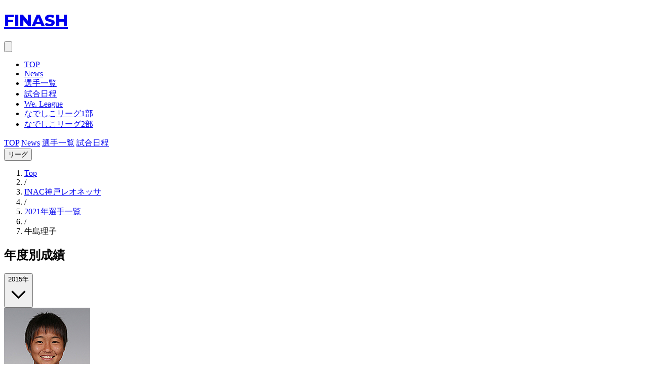

--- FILE ---
content_type: text/html; charset=UTF-8
request_url: https://nadeshiko.finash.jp/players/2031
body_size: 7615
content:
<!DOCTYPE html>
<html lang="ja">

<head>
    <meta charset="UTF-8">
    <meta http-equiv="X-UA-Compatible" content="IE=edge">
    <meta name="viewport" content="width=device-width, initial-scale=1.0">
    <meta name="keywords" content="牛島理子, Ushijima Riko, FINASH,　女子サッカー情報サイト, 選手情報, 戦績, 成績">
    <meta name="description" content="牛島理子(Ushijima Riko), 生年月日1999-12-12, 身長：158cm, 体重：49kg, 国籍：日本 FINASH　女子サッカー情報サイト 選手情報">
    <meta name="csrf-token" content="6t5GFOm4jyPgyhdx6D11fPtLKvN6buhMboboKr50">
    <title>牛島理子 | 選手情報</title>
    <link rel="preconnect" href="https://fonts.gstatic.com">
    <link href="https://fonts.googleapis.com/css2?family=Montserrat:wght@800&display=swap" rel="stylesheet">
    <link rel="preload" as="style" href="https://nadeshiko.finash.jp/build/assets/app-CwBChgob.css" /><link rel="preload" as="style" href="https://nadeshiko.finash.jp/build/assets/app-DVTZLA1k.css" /><link rel="modulepreload" href="https://nadeshiko.finash.jp/build/assets/app-Dnau-fYb.js" /><link rel="stylesheet" href="https://nadeshiko.finash.jp/build/assets/app-CwBChgob.css" /><link rel="stylesheet" href="https://nadeshiko.finash.jp/build/assets/app-DVTZLA1k.css" /><script type="module" src="https://nadeshiko.finash.jp/build/assets/app-Dnau-fYb.js"></script></head>

<body class="bg-gray-100 text-gray-800">
    <header class="bg-white shadow-md sticky top-0 z-50">
        <div class="container mx-auto px-4 flex justify-between items-center h-16">
            <h1>
                <a class="text-3xl font-extrabold text-gray-900" href="https://nadeshiko.finash.jp" style="font-family: 'Montserrat', sans-serif;">FINASH</a>
            </h1>
            <div x-data="{ open: false }">
                <button @click="open = !open" class="md:hidden z-50">
                    <svg class="h-6 w-6" fill="none" viewBox="0 0 24 24" stroke="currentColor">
                        <path x-show="!open" stroke-linecap="round" stroke-linejoin="round" stroke-width="2" d="M4 6h16M4 12h16m-7 6h7" />
                        <path x-show="open" stroke-linecap="round" stroke-linejoin="round" stroke-width="2" d="M6 18L18 6M6 6l12 12" />
                    </svg>
                </button>
                <div x-show="open" @click.away="open = false" class="fixed inset-0 bg-gray-800 bg-opacity-75 z-40 md:hidden" x-cloak></div>
                <div :class="{'translate-x-0': open, 'translate-x-full': !open}" class="fixed top-0 right-0 w-64 h-full bg-white shadow-lg transform transition-transform duration-300 ease-in-out z-50 md:hidden" x-cloak>
                    <ul class="mt-16 p-4 space-y-2">
                        <li><a href="https://nadeshiko.finash.jp" class="block py-2 px-4 text-gray-700 hover:bg-gray-200 rounded">TOP</a></li>
                        <li><a href="https://nadeshiko.finash.jp/news" class="block py-2 px-4 text-gray-700 hover:bg-gray-200 rounded">News</a></li>
                        <li><a href="https://nadeshiko.finash.jp/players" class="block py-2 px-4 text-gray-700 hover:bg-gray-200 rounded">選手一覧</a></li>
                        <li><a href="https://nadeshiko.finash.jp/games" class="block py-2 px-4 text-gray-700 hover:bg-gray-200 rounded">試合日程</a></li>
                        <li><a href="https://nadeshiko.finash.jp/leagues/weleague" class="block py-2 px-4 text-gray-700 hover:bg-gray-200 rounded">We. League</a></li>
                        <li><a href="https://nadeshiko.finash.jp/leagues/nadeshiko1" class="block py-2 px-4 text-gray-700 hover:bg-gray-200 rounded">なでしこリーグ1部</a></li>
                        <li><a href="https://nadeshiko.finash.jp/leagues/nadeshiko2" class="block py-2 px-4 text-gray-700 hover:bg-gray-200 rounded">なでしこリーグ2部</a></li>
                    </ul>
                </div>
                <nav class="hidden md:flex space-x-6 items-center">
                    <a href="https://nadeshiko.finash.jp" class="text-gray-700 hover:text-blue-600">TOP</a>
                    <a href="https://nadeshiko.finash.jp/news" class="text-gray-700 hover:text-blue-600">News</a>
                    <a href="https://nadeshiko.finash.jp/players" class="text-gray-700 hover:text-blue-600">選手一覧</a>
                    <a href="https://nadeshiko.finash.jp/games" class="text-gray-700 hover:text-blue-600">試合日程</a>
                    <div x-data="{ open: false }" class="relative">
                        <button @click="open = !open" class="text-gray-700 hover:text-blue-600">リーグ</button>
                        <div x-show="open" @click.away="open = false" class="absolute right-0 mt-2 w-48 bg-white rounded-md shadow-lg py-1 z-20" x-cloak>
                            <a href="https://nadeshiko.finash.jp/leagues/weleague" class="block px-4 py-2 text-sm text-gray-700 hover:bg-gray-100">We. League</a>
                            <a href="https://nadeshiko.finash.jp/leagues/nadeshiko1" class="block px-4 py-2 text-sm text-gray-700 hover:bg-gray-100">なでしこリーグ1部</a>
                            <a href="https://nadeshiko.finash.jp/leagues/nadeshiko2" class="block px-4 py-2 text-sm text-gray-700 hover:bg-gray-100">なでしこリーグ2部</a>
                        </div>
                        </li>
                </nav>
            </div>
        </div>
    </header>
    <main class="container mx-auto px-4 py-8">
        
<div id="app">
    <players-detail
        :player='{&quot;id&quot;:2031,&quot;name&quot;:&quot;\u725b\u5cf6\u7406\u5b50&quot;,&quot;english&quot;:&quot;Ushijima Riko&quot;,&quot;birthday&quot;:&quot;1999-12-12&quot;,&quot;height&quot;:&quot;158&quot;,&quot;weight&quot;:&quot;49&quot;,&quot;country_id&quot;:34,&quot;country_name&quot;:&quot;\u65e5\u672c&quot;,&quot;prefecture&quot;:&quot;\u718a\u672c\u770c&quot;,&quot;memo&quot;:&quot;&quot;,&quot;created_at&quot;:&quot;2017-11-26T16:47:10.000000Z&quot;,&quot;updated_at&quot;:&quot;2022-01-10T04:00:53.000000Z&quot;,&quot;deleted_at&quot;:null}' />
</div>
    </main>
    <footer class="bg-white">
        <div class="container mx-auto px-4 py-8">
            <div class="flex flex-col md:flex-row justify-between items-center">
                <div class="mb-4 md:mb-0">
                    <a href="https://nadeshiko.finash.jp">
                        <h2 class="text-2xl font-extrabold text-gray-900" style="font-family: 'Montserrat', sans-serif;">FINASH</h2>
                    </a>
                </div>
                <div class="flex items-center space-x-4 mb-4 md:mb-0">
                    <a class="text-gray-600 hover:text-blue-600" href="https://docs.google.com/forms/d/e/1FAIpQLSc3sawUT1yK5LmCTsNCl9LjqTgW3OQeyG-ZlOO5bOE22SrJqQ/viewform" target="_blank" rel="noopener noreferrer">お問い合わせ</a>
                    <span class="text-gray-400">|</span>
                    <a class="text-gray-600 hover:text-blue-600" href="#">プライバシーポリシー</a>
                </div>
                <p class="text-sm text-gray-500">&copy; 2014-2024 finash all rights reserved.</p>
            </div>
        </div>
    </footer>
        <script async src="https://pagead2.googlesyndication.com/pagead/js/adsbygoogle.js?client=ca-pub-5493578155161487"
        crossorigin="anonymous"></script>
    <ins class="adsbygoogle"
        style="display:block"
        data-ad-format="autorelaxed"
        data-ad-client="ca-pub-5493578155161487"
        data-ad-slot="3527284101"></ins>
    <script>
        (adsbygoogle = window.adsbygoogle || []).push({});
    </script>
</body>

</html>

--- FILE ---
content_type: text/html; charset=utf-8
request_url: https://www.google.com/recaptcha/api2/aframe
body_size: 250
content:
<!DOCTYPE HTML><html><head><meta http-equiv="content-type" content="text/html; charset=UTF-8"></head><body><script nonce="1goA0YVVKktDbMXvkFn84g">/** Anti-fraud and anti-abuse applications only. See google.com/recaptcha */ try{var clients={'sodar':'https://pagead2.googlesyndication.com/pagead/sodar?'};window.addEventListener("message",function(a){try{if(a.source===window.parent){var b=JSON.parse(a.data);var c=clients[b['id']];if(c){var d=document.createElement('img');d.src=c+b['params']+'&rc='+(localStorage.getItem("rc::a")?sessionStorage.getItem("rc::b"):"");window.document.body.appendChild(d);sessionStorage.setItem("rc::e",parseInt(sessionStorage.getItem("rc::e")||0)+1);localStorage.setItem("rc::h",'1768961805524');}}}catch(b){}});window.parent.postMessage("_grecaptcha_ready", "*");}catch(b){}</script></body></html>

--- FILE ---
content_type: text/css; charset=UTF-8
request_url: https://nadeshiko.finash.jp/build/assets/app-DVTZLA1k.css
body_size: 776
content:
.cp_ipselect[data-v-39cac3d3]{overflow:hidden;width:90%;margin:2em auto;text-align:center}.cp_ipselect select[data-v-39cac3d3]{width:100%;padding-right:1em;cursor:pointer;text-indent:.01px;text-overflow:ellipsis;border:none;outline:none;background:transparent;background-image:none;box-shadow:none;-webkit-appearance:none;-moz-appearance:none;appearance:none}.cp_ipselect select[data-v-39cac3d3]::-ms-expand{display:none}.cp_ipselect.cp_sl03[data-v-39cac3d3]{position:relative;border-radius:2px;border:2px solid #e41c7b;background:#fff}.cp_ipselect.cp_sl03[data-v-39cac3d3]:before{position:absolute;top:.8em;right:.8em;width:0;height:0;padding:0;content:"";border-left:6px solid transparent;border-right:6px solid transparent;border-top:6px solid #e41c7b;pointer-events:none}.cp_ipselect.cp_sl03 select[data-v-39cac3d3]{padding:8px 38px 8px 8px;color:#e41c7b}.sns-button[data-v-e0d3b6bc]{float:right}


--- FILE ---
content_type: application/javascript
request_url: https://nadeshiko.finash.jp/build/assets/app-Dnau-fYb.js
body_size: 296604
content:
function tf(e,t){return function(){return e.apply(t,arguments)}}const{toString:Pg}=Object.prototype,{getPrototypeOf:sa}=Object,{iterator:$i,toStringTag:nf}=Symbol,Wi=(e=>t=>{const n=Pg.call(t);return e[n]||(e[n]=n.slice(8,-1).toLowerCase())})(Object.create(null)),Ct=e=>(e=e.toLowerCase(),t=>Wi(t)===e),Ki=e=>t=>typeof t===e,{isArray:ws}=Array,sr=Ki("undefined");function Ng(e){return e!==null&&!sr(e)&&e.constructor!==null&&!sr(e.constructor)&&rt(e.constructor.isBuffer)&&e.constructor.isBuffer(e)}const sf=Ct("ArrayBuffer");function kg(e){let t;return typeof ArrayBuffer<"u"&&ArrayBuffer.isView?t=ArrayBuffer.isView(e):t=e&&e.buffer&&sf(e.buffer),t}const Ig=Ki("string"),rt=Ki("function"),rf=Ki("number"),qi=e=>e!==null&&typeof e=="object",Mg=e=>e===!0||e===!1,Qr=e=>{if(Wi(e)!=="object")return!1;const t=sa(e);return(t===null||t===Object.prototype||Object.getPrototypeOf(t)===null)&&!(nf in e)&&!($i in e)},Dg=Ct("Date"),Fg=Ct("File"),Lg=Ct("Blob"),Vg=Ct("FileList"),Bg=e=>qi(e)&&rt(e.pipe),Hg=e=>{let t;return e&&(typeof FormData=="function"&&e instanceof FormData||rt(e.append)&&((t=Wi(e))==="formdata"||t==="object"&&rt(e.toString)&&e.toString()==="[object FormData]"))},jg=Ct("URLSearchParams"),[Ug,$g,Wg,Kg]=["ReadableStream","Request","Response","Headers"].map(Ct),qg=e=>e.trim?e.trim():e.replace(/^[\s\uFEFF\xA0]+|[\s\uFEFF\xA0]+$/g,"");function vr(e,t,{allOwnKeys:n=!1}={}){if(e===null||typeof e>"u")return;let s,r;if(typeof e!="object"&&(e=[e]),ws(e))for(s=0,r=e.length;s<r;s++)t.call(null,e[s],s,e);else{const i=n?Object.getOwnPropertyNames(e):Object.keys(e),o=i.length;let l;for(s=0;s<o;s++)l=i[s],t.call(null,e[l],l,e)}}function of(e,t){t=t.toLowerCase();const n=Object.keys(e);let s=n.length,r;for(;s-- >0;)if(r=n[s],t===r.toLowerCase())return r;return null}const En=typeof globalThis<"u"?globalThis:typeof self<"u"?self:typeof window<"u"?window:global,lf=e=>!sr(e)&&e!==En;function rl(){const{caseless:e}=lf(this)&&this||{},t={},n=(s,r)=>{const i=e&&of(t,r)||r;Qr(t[i])&&Qr(s)?t[i]=rl(t[i],s):Qr(s)?t[i]=rl({},s):ws(s)?t[i]=s.slice():t[i]=s};for(let s=0,r=arguments.length;s<r;s++)arguments[s]&&vr(arguments[s],n);return t}const Xg=(e,t,n,{allOwnKeys:s}={})=>(vr(t,(r,i)=>{n&&rt(r)?e[i]=tf(r,n):e[i]=r},{allOwnKeys:s}),e),zg=e=>(e.charCodeAt(0)===65279&&(e=e.slice(1)),e),Jg=(e,t,n,s)=>{e.prototype=Object.create(t.prototype,s),e.prototype.constructor=e,Object.defineProperty(e,"super",{value:t.prototype}),n&&Object.assign(e.prototype,n)},Yg=(e,t,n,s)=>{let r,i,o;const l={};if(t=t||{},e==null)return t;do{for(r=Object.getOwnPropertyNames(e),i=r.length;i-- >0;)o=r[i],(!s||s(o,e,t))&&!l[o]&&(t[o]=e[o],l[o]=!0);e=n!==!1&&sa(e)}while(e&&(!n||n(e,t))&&e!==Object.prototype);return t},Zg=(e,t,n)=>{e=String(e),(n===void 0||n>e.length)&&(n=e.length),n-=t.length;const s=e.indexOf(t,n);return s!==-1&&s===n},Qg=e=>{if(!e)return null;if(ws(e))return e;let t=e.length;if(!rf(t))return null;const n=new Array(t);for(;t-- >0;)n[t]=e[t];return n},Gg=(e=>t=>e&&t instanceof e)(typeof Uint8Array<"u"&&sa(Uint8Array)),em=(e,t)=>{const s=(e&&e[$i]).call(e);let r;for(;(r=s.next())&&!r.done;){const i=r.value;t.call(e,i[0],i[1])}},tm=(e,t)=>{let n;const s=[];for(;(n=e.exec(t))!==null;)s.push(n);return s},nm=Ct("HTMLFormElement"),sm=e=>e.toLowerCase().replace(/[-_\s]([a-z\d])(\w*)/g,function(n,s,r){return s.toUpperCase()+r}),wc=(({hasOwnProperty:e})=>(t,n)=>e.call(t,n))(Object.prototype),rm=Ct("RegExp"),af=(e,t)=>{const n=Object.getOwnPropertyDescriptors(e),s={};vr(n,(r,i)=>{let o;(o=t(r,i,e))!==!1&&(s[i]=o||r)}),Object.defineProperties(e,s)},im=e=>{af(e,(t,n)=>{if(rt(e)&&["arguments","caller","callee"].indexOf(n)!==-1)return!1;const s=e[n];if(rt(s)){if(t.enumerable=!1,"writable"in t){t.writable=!1;return}t.set||(t.set=()=>{throw Error("Can not rewrite read-only method '"+n+"'")})}})},om=(e,t)=>{const n={},s=r=>{r.forEach(i=>{n[i]=!0})};return ws(e)?s(e):s(String(e).split(t)),n},lm=()=>{},am=(e,t)=>e!=null&&Number.isFinite(e=+e)?e:t;function cm(e){return!!(e&&rt(e.append)&&e[nf]==="FormData"&&e[$i])}const um=e=>{const t=new Array(10),n=(s,r)=>{if(qi(s)){if(t.indexOf(s)>=0)return;if(!("toJSON"in s)){t[r]=s;const i=ws(s)?[]:{};return vr(s,(o,l)=>{const a=n(o,r+1);!sr(a)&&(i[l]=a)}),t[r]=void 0,i}}return s};return n(e,0)},fm=Ct("AsyncFunction"),dm=e=>e&&(qi(e)||rt(e))&&rt(e.then)&&rt(e.catch),cf=((e,t)=>e?setImmediate:t?((n,s)=>(En.addEventListener("message",({source:r,data:i})=>{r===En&&i===n&&s.length&&s.shift()()},!1),r=>{s.push(r),En.postMessage(n,"*")}))(`axios@${Math.random()}`,[]):n=>setTimeout(n))(typeof setImmediate=="function",rt(En.postMessage)),hm=typeof queueMicrotask<"u"?queueMicrotask.bind(En):typeof process<"u"&&process.nextTick||cf,pm=e=>e!=null&&rt(e[$i]),T={isArray:ws,isArrayBuffer:sf,isBuffer:Ng,isFormData:Hg,isArrayBufferView:kg,isString:Ig,isNumber:rf,isBoolean:Mg,isObject:qi,isPlainObject:Qr,isReadableStream:Ug,isRequest:$g,isResponse:Wg,isHeaders:Kg,isUndefined:sr,isDate:Dg,isFile:Fg,isBlob:Lg,isRegExp:rm,isFunction:rt,isStream:Bg,isURLSearchParams:jg,isTypedArray:Gg,isFileList:Vg,forEach:vr,merge:rl,extend:Xg,trim:qg,stripBOM:zg,inherits:Jg,toFlatObject:Yg,kindOf:Wi,kindOfTest:Ct,endsWith:Zg,toArray:Qg,forEachEntry:em,matchAll:tm,isHTMLForm:nm,hasOwnProperty:wc,hasOwnProp:wc,reduceDescriptors:af,freezeMethods:im,toObjectSet:om,toCamelCase:sm,noop:lm,toFiniteNumber:am,findKey:of,global:En,isContextDefined:lf,isSpecCompliantForm:cm,toJSONObject:um,isAsyncFn:fm,isThenable:dm,setImmediate:cf,asap:hm,isIterable:pm};function re(e,t,n,s,r){Error.call(this),Error.captureStackTrace?Error.captureStackTrace(this,this.constructor):this.stack=new Error().stack,this.message=e,this.name="AxiosError",t&&(this.code=t),n&&(this.config=n),s&&(this.request=s),r&&(this.response=r,this.status=r.status?r.status:null)}T.inherits(re,Error,{toJSON:function(){return{message:this.message,name:this.name,description:this.description,number:this.number,fileName:this.fileName,lineNumber:this.lineNumber,columnNumber:this.columnNumber,stack:this.stack,config:T.toJSONObject(this.config),code:this.code,status:this.status}}});const uf=re.prototype,ff={};["ERR_BAD_OPTION_VALUE","ERR_BAD_OPTION","ECONNABORTED","ETIMEDOUT","ERR_NETWORK","ERR_FR_TOO_MANY_REDIRECTS","ERR_DEPRECATED","ERR_BAD_RESPONSE","ERR_BAD_REQUEST","ERR_CANCELED","ERR_NOT_SUPPORT","ERR_INVALID_URL"].forEach(e=>{ff[e]={value:e}});Object.defineProperties(re,ff);Object.defineProperty(uf,"isAxiosError",{value:!0});re.from=(e,t,n,s,r,i)=>{const o=Object.create(uf);return T.toFlatObject(e,o,function(a){return a!==Error.prototype},l=>l!=="isAxiosError"),re.call(o,e.message,t,n,s,r),o.cause=e,o.name=e.name,i&&Object.assign(o,i),o};const gm=null;function il(e){return T.isPlainObject(e)||T.isArray(e)}function df(e){return T.endsWith(e,"[]")?e.slice(0,-2):e}function Sc(e,t,n){return e?e.concat(t).map(function(r,i){return r=df(r),!n&&i?"["+r+"]":r}).join(n?".":""):t}function mm(e){return T.isArray(e)&&!e.some(il)}const ym=T.toFlatObject(T,{},null,function(t){return/^is[A-Z]/.test(t)});function Xi(e,t,n){if(!T.isObject(e))throw new TypeError("target must be an object");t=t||new FormData,n=T.toFlatObject(n,{metaTokens:!0,dots:!1,indexes:!1},!1,function(y,v){return!T.isUndefined(v[y])});const s=n.metaTokens,r=n.visitor||c,i=n.dots,o=n.indexes,a=(n.Blob||typeof Blob<"u"&&Blob)&&T.isSpecCompliantForm(t);if(!T.isFunction(r))throw new TypeError("visitor must be a function");function u(m){if(m===null)return"";if(T.isDate(m))return m.toISOString();if(T.isBoolean(m))return m.toString();if(!a&&T.isBlob(m))throw new re("Blob is not supported. Use a Buffer instead.");return T.isArrayBuffer(m)||T.isTypedArray(m)?a&&typeof Blob=="function"?new Blob([m]):Buffer.from(m):m}function c(m,y,v){let A=m;if(m&&!v&&typeof m=="object"){if(T.endsWith(y,"{}"))y=s?y:y.slice(0,-2),m=JSON.stringify(m);else if(T.isArray(m)&&mm(m)||(T.isFileList(m)||T.endsWith(y,"[]"))&&(A=T.toArray(m)))return y=df(y),A.forEach(function(p,b){!(T.isUndefined(p)||p===null)&&t.append(o===!0?Sc([y],b,i):o===null?y:y+"[]",u(p))}),!1}return il(m)?!0:(t.append(Sc(v,y,i),u(m)),!1)}const f=[],d=Object.assign(ym,{defaultVisitor:c,convertValue:u,isVisitable:il});function h(m,y){if(!T.isUndefined(m)){if(f.indexOf(m)!==-1)throw Error("Circular reference detected in "+y.join("."));f.push(m),T.forEach(m,function(A,w){(!(T.isUndefined(A)||A===null)&&r.call(t,A,T.isString(w)?w.trim():w,y,d))===!0&&h(A,y?y.concat(w):[w])}),f.pop()}}if(!T.isObject(e))throw new TypeError("data must be an object");return h(e),t}function Ac(e){const t={"!":"%21","'":"%27","(":"%28",")":"%29","~":"%7E","%20":"+","%00":"\0"};return encodeURIComponent(e).replace(/[!'()~]|%20|%00/g,function(s){return t[s]})}function ra(e,t){this._pairs=[],e&&Xi(e,this,t)}const hf=ra.prototype;hf.append=function(t,n){this._pairs.push([t,n])};hf.toString=function(t){const n=t?function(s){return t.call(this,s,Ac)}:Ac;return this._pairs.map(function(r){return n(r[0])+"="+n(r[1])},"").join("&")};function bm(e){return encodeURIComponent(e).replace(/%3A/gi,":").replace(/%24/g,"$").replace(/%2C/gi,",").replace(/%20/g,"+").replace(/%5B/gi,"[").replace(/%5D/gi,"]")}function pf(e,t,n){if(!t)return e;const s=n&&n.encode||bm;T.isFunction(n)&&(n={serialize:n});const r=n&&n.serialize;let i;if(r?i=r(t,n):i=T.isURLSearchParams(t)?t.toString():new ra(t,n).toString(s),i){const o=e.indexOf("#");o!==-1&&(e=e.slice(0,o)),e+=(e.indexOf("?")===-1?"?":"&")+i}return e}class Ec{constructor(){this.handlers=[]}use(t,n,s){return this.handlers.push({fulfilled:t,rejected:n,synchronous:s?s.synchronous:!1,runWhen:s?s.runWhen:null}),this.handlers.length-1}eject(t){this.handlers[t]&&(this.handlers[t]=null)}clear(){this.handlers&&(this.handlers=[])}forEach(t){T.forEach(this.handlers,function(s){s!==null&&t(s)})}}const gf={silentJSONParsing:!0,forcedJSONParsing:!0,clarifyTimeoutError:!1},_m=typeof URLSearchParams<"u"?URLSearchParams:ra,vm=typeof FormData<"u"?FormData:null,xm=typeof Blob<"u"?Blob:null,wm={isBrowser:!0,classes:{URLSearchParams:_m,FormData:vm,Blob:xm},protocols:["http","https","file","blob","url","data"]},ia=typeof window<"u"&&typeof document<"u",ol=typeof navigator=="object"&&navigator||void 0,Sm=ia&&(!ol||["ReactNative","NativeScript","NS"].indexOf(ol.product)<0),Am=typeof WorkerGlobalScope<"u"&&self instanceof WorkerGlobalScope&&typeof self.importScripts=="function",Em=ia&&window.location.href||"http://localhost",Tm=Object.freeze(Object.defineProperty({__proto__:null,hasBrowserEnv:ia,hasStandardBrowserEnv:Sm,hasStandardBrowserWebWorkerEnv:Am,navigator:ol,origin:Em},Symbol.toStringTag,{value:"Module"})),We={...Tm,...wm};function Cm(e,t){return Xi(e,new We.classes.URLSearchParams,Object.assign({visitor:function(n,s,r,i){return We.isNode&&T.isBuffer(n)?(this.append(s,n.toString("base64")),!1):i.defaultVisitor.apply(this,arguments)}},t))}function Om(e){return T.matchAll(/\w+|\[(\w*)]/g,e).map(t=>t[0]==="[]"?"":t[1]||t[0])}function Rm(e){const t={},n=Object.keys(e);let s;const r=n.length;let i;for(s=0;s<r;s++)i=n[s],t[i]=e[i];return t}function mf(e){function t(n,s,r,i){let o=n[i++];if(o==="__proto__")return!0;const l=Number.isFinite(+o),a=i>=n.length;return o=!o&&T.isArray(r)?r.length:o,a?(T.hasOwnProp(r,o)?r[o]=[r[o],s]:r[o]=s,!l):((!r[o]||!T.isObject(r[o]))&&(r[o]=[]),t(n,s,r[o],i)&&T.isArray(r[o])&&(r[o]=Rm(r[o])),!l)}if(T.isFormData(e)&&T.isFunction(e.entries)){const n={};return T.forEachEntry(e,(s,r)=>{t(Om(s),r,n,0)}),n}return null}function Pm(e,t,n){if(T.isString(e))try{return(t||JSON.parse)(e),T.trim(e)}catch(s){if(s.name!=="SyntaxError")throw s}return(n||JSON.stringify)(e)}const xr={transitional:gf,adapter:["xhr","http","fetch"],transformRequest:[function(t,n){const s=n.getContentType()||"",r=s.indexOf("application/json")>-1,i=T.isObject(t);if(i&&T.isHTMLForm(t)&&(t=new FormData(t)),T.isFormData(t))return r?JSON.stringify(mf(t)):t;if(T.isArrayBuffer(t)||T.isBuffer(t)||T.isStream(t)||T.isFile(t)||T.isBlob(t)||T.isReadableStream(t))return t;if(T.isArrayBufferView(t))return t.buffer;if(T.isURLSearchParams(t))return n.setContentType("application/x-www-form-urlencoded;charset=utf-8",!1),t.toString();let l;if(i){if(s.indexOf("application/x-www-form-urlencoded")>-1)return Cm(t,this.formSerializer).toString();if((l=T.isFileList(t))||s.indexOf("multipart/form-data")>-1){const a=this.env&&this.env.FormData;return Xi(l?{"files[]":t}:t,a&&new a,this.formSerializer)}}return i||r?(n.setContentType("application/json",!1),Pm(t)):t}],transformResponse:[function(t){const n=this.transitional||xr.transitional,s=n&&n.forcedJSONParsing,r=this.responseType==="json";if(T.isResponse(t)||T.isReadableStream(t))return t;if(t&&T.isString(t)&&(s&&!this.responseType||r)){const o=!(n&&n.silentJSONParsing)&&r;try{return JSON.parse(t)}catch(l){if(o)throw l.name==="SyntaxError"?re.from(l,re.ERR_BAD_RESPONSE,this,null,this.response):l}}return t}],timeout:0,xsrfCookieName:"XSRF-TOKEN",xsrfHeaderName:"X-XSRF-TOKEN",maxContentLength:-1,maxBodyLength:-1,env:{FormData:We.classes.FormData,Blob:We.classes.Blob},validateStatus:function(t){return t>=200&&t<300},headers:{common:{Accept:"application/json, text/plain, */*","Content-Type":void 0}}};T.forEach(["delete","get","head","post","put","patch"],e=>{xr.headers[e]={}});const Nm=T.toObjectSet(["age","authorization","content-length","content-type","etag","expires","from","host","if-modified-since","if-unmodified-since","last-modified","location","max-forwards","proxy-authorization","referer","retry-after","user-agent"]),km=e=>{const t={};let n,s,r;return e&&e.split(`
`).forEach(function(o){r=o.indexOf(":"),n=o.substring(0,r).trim().toLowerCase(),s=o.substring(r+1).trim(),!(!n||t[n]&&Nm[n])&&(n==="set-cookie"?t[n]?t[n].push(s):t[n]=[s]:t[n]=t[n]?t[n]+", "+s:s)}),t},Tc=Symbol("internals");function Ms(e){return e&&String(e).trim().toLowerCase()}function Gr(e){return e===!1||e==null?e:T.isArray(e)?e.map(Gr):String(e)}function Im(e){const t=Object.create(null),n=/([^\s,;=]+)\s*(?:=\s*([^,;]+))?/g;let s;for(;s=n.exec(e);)t[s[1]]=s[2];return t}const Mm=e=>/^[-_a-zA-Z0-9^`|~,!#$%&'*+.]+$/.test(e.trim());function Fo(e,t,n,s,r){if(T.isFunction(s))return s.call(this,t,n);if(r&&(t=n),!!T.isString(t)){if(T.isString(s))return t.indexOf(s)!==-1;if(T.isRegExp(s))return s.test(t)}}function Dm(e){return e.trim().toLowerCase().replace(/([a-z\d])(\w*)/g,(t,n,s)=>n.toUpperCase()+s)}function Fm(e,t){const n=T.toCamelCase(" "+t);["get","set","has"].forEach(s=>{Object.defineProperty(e,s+n,{value:function(r,i,o){return this[s].call(this,t,r,i,o)},configurable:!0})})}let it=class{constructor(t){t&&this.set(t)}set(t,n,s){const r=this;function i(l,a,u){const c=Ms(a);if(!c)throw new Error("header name must be a non-empty string");const f=T.findKey(r,c);(!f||r[f]===void 0||u===!0||u===void 0&&r[f]!==!1)&&(r[f||a]=Gr(l))}const o=(l,a)=>T.forEach(l,(u,c)=>i(u,c,a));if(T.isPlainObject(t)||t instanceof this.constructor)o(t,n);else if(T.isString(t)&&(t=t.trim())&&!Mm(t))o(km(t),n);else if(T.isObject(t)&&T.isIterable(t)){let l={},a,u;for(const c of t){if(!T.isArray(c))throw TypeError("Object iterator must return a key-value pair");l[u=c[0]]=(a=l[u])?T.isArray(a)?[...a,c[1]]:[a,c[1]]:c[1]}o(l,n)}else t!=null&&i(n,t,s);return this}get(t,n){if(t=Ms(t),t){const s=T.findKey(this,t);if(s){const r=this[s];if(!n)return r;if(n===!0)return Im(r);if(T.isFunction(n))return n.call(this,r,s);if(T.isRegExp(n))return n.exec(r);throw new TypeError("parser must be boolean|regexp|function")}}}has(t,n){if(t=Ms(t),t){const s=T.findKey(this,t);return!!(s&&this[s]!==void 0&&(!n||Fo(this,this[s],s,n)))}return!1}delete(t,n){const s=this;let r=!1;function i(o){if(o=Ms(o),o){const l=T.findKey(s,o);l&&(!n||Fo(s,s[l],l,n))&&(delete s[l],r=!0)}}return T.isArray(t)?t.forEach(i):i(t),r}clear(t){const n=Object.keys(this);let s=n.length,r=!1;for(;s--;){const i=n[s];(!t||Fo(this,this[i],i,t,!0))&&(delete this[i],r=!0)}return r}normalize(t){const n=this,s={};return T.forEach(this,(r,i)=>{const o=T.findKey(s,i);if(o){n[o]=Gr(r),delete n[i];return}const l=t?Dm(i):String(i).trim();l!==i&&delete n[i],n[l]=Gr(r),s[l]=!0}),this}concat(...t){return this.constructor.concat(this,...t)}toJSON(t){const n=Object.create(null);return T.forEach(this,(s,r)=>{s!=null&&s!==!1&&(n[r]=t&&T.isArray(s)?s.join(", "):s)}),n}[Symbol.iterator](){return Object.entries(this.toJSON())[Symbol.iterator]()}toString(){return Object.entries(this.toJSON()).map(([t,n])=>t+": "+n).join(`
`)}getSetCookie(){return this.get("set-cookie")||[]}get[Symbol.toStringTag](){return"AxiosHeaders"}static from(t){return t instanceof this?t:new this(t)}static concat(t,...n){const s=new this(t);return n.forEach(r=>s.set(r)),s}static accessor(t){const s=(this[Tc]=this[Tc]={accessors:{}}).accessors,r=this.prototype;function i(o){const l=Ms(o);s[l]||(Fm(r,o),s[l]=!0)}return T.isArray(t)?t.forEach(i):i(t),this}};it.accessor(["Content-Type","Content-Length","Accept","Accept-Encoding","User-Agent","Authorization"]);T.reduceDescriptors(it.prototype,({value:e},t)=>{let n=t[0].toUpperCase()+t.slice(1);return{get:()=>e,set(s){this[n]=s}}});T.freezeMethods(it);function Lo(e,t){const n=this||xr,s=t||n,r=it.from(s.headers);let i=s.data;return T.forEach(e,function(l){i=l.call(n,i,r.normalize(),t?t.status:void 0)}),r.normalize(),i}function yf(e){return!!(e&&e.__CANCEL__)}function Ss(e,t,n){re.call(this,e??"canceled",re.ERR_CANCELED,t,n),this.name="CanceledError"}T.inherits(Ss,re,{__CANCEL__:!0});function bf(e,t,n){const s=n.config.validateStatus;!n.status||!s||s(n.status)?e(n):t(new re("Request failed with status code "+n.status,[re.ERR_BAD_REQUEST,re.ERR_BAD_RESPONSE][Math.floor(n.status/100)-4],n.config,n.request,n))}function Lm(e){const t=/^([-+\w]{1,25})(:?\/\/|:)/.exec(e);return t&&t[1]||""}function Vm(e,t){e=e||10;const n=new Array(e),s=new Array(e);let r=0,i=0,o;return t=t!==void 0?t:1e3,function(a){const u=Date.now(),c=s[i];o||(o=u),n[r]=a,s[r]=u;let f=i,d=0;for(;f!==r;)d+=n[f++],f=f%e;if(r=(r+1)%e,r===i&&(i=(i+1)%e),u-o<t)return;const h=c&&u-c;return h?Math.round(d*1e3/h):void 0}}function Bm(e,t){let n=0,s=1e3/t,r,i;const o=(u,c=Date.now())=>{n=c,r=null,i&&(clearTimeout(i),i=null),e.apply(null,u)};return[(...u)=>{const c=Date.now(),f=c-n;f>=s?o(u,c):(r=u,i||(i=setTimeout(()=>{i=null,o(r)},s-f)))},()=>r&&o(r)]}const di=(e,t,n=3)=>{let s=0;const r=Vm(50,250);return Bm(i=>{const o=i.loaded,l=i.lengthComputable?i.total:void 0,a=o-s,u=r(a),c=o<=l;s=o;const f={loaded:o,total:l,progress:l?o/l:void 0,bytes:a,rate:u||void 0,estimated:u&&l&&c?(l-o)/u:void 0,event:i,lengthComputable:l!=null,[t?"download":"upload"]:!0};e(f)},n)},Cc=(e,t)=>{const n=e!=null;return[s=>t[0]({lengthComputable:n,total:e,loaded:s}),t[1]]},Oc=e=>(...t)=>T.asap(()=>e(...t)),Hm=We.hasStandardBrowserEnv?((e,t)=>n=>(n=new URL(n,We.origin),e.protocol===n.protocol&&e.host===n.host&&(t||e.port===n.port)))(new URL(We.origin),We.navigator&&/(msie|trident)/i.test(We.navigator.userAgent)):()=>!0,jm=We.hasStandardBrowserEnv?{write(e,t,n,s,r,i){const o=[e+"="+encodeURIComponent(t)];T.isNumber(n)&&o.push("expires="+new Date(n).toGMTString()),T.isString(s)&&o.push("path="+s),T.isString(r)&&o.push("domain="+r),i===!0&&o.push("secure"),document.cookie=o.join("; ")},read(e){const t=document.cookie.match(new RegExp("(^|;\\s*)("+e+")=([^;]*)"));return t?decodeURIComponent(t[3]):null},remove(e){this.write(e,"",Date.now()-864e5)}}:{write(){},read(){return null},remove(){}};function Um(e){return/^([a-z][a-z\d+\-.]*:)?\/\//i.test(e)}function $m(e,t){return t?e.replace(/\/?\/$/,"")+"/"+t.replace(/^\/+/,""):e}function _f(e,t,n){let s=!Um(t);return e&&(s||n==!1)?$m(e,t):t}const Rc=e=>e instanceof it?{...e}:e;function Bn(e,t){t=t||{};const n={};function s(u,c,f,d){return T.isPlainObject(u)&&T.isPlainObject(c)?T.merge.call({caseless:d},u,c):T.isPlainObject(c)?T.merge({},c):T.isArray(c)?c.slice():c}function r(u,c,f,d){if(T.isUndefined(c)){if(!T.isUndefined(u))return s(void 0,u,f,d)}else return s(u,c,f,d)}function i(u,c){if(!T.isUndefined(c))return s(void 0,c)}function o(u,c){if(T.isUndefined(c)){if(!T.isUndefined(u))return s(void 0,u)}else return s(void 0,c)}function l(u,c,f){if(f in t)return s(u,c);if(f in e)return s(void 0,u)}const a={url:i,method:i,data:i,baseURL:o,transformRequest:o,transformResponse:o,paramsSerializer:o,timeout:o,timeoutMessage:o,withCredentials:o,withXSRFToken:o,adapter:o,responseType:o,xsrfCookieName:o,xsrfHeaderName:o,onUploadProgress:o,onDownloadProgress:o,decompress:o,maxContentLength:o,maxBodyLength:o,beforeRedirect:o,transport:o,httpAgent:o,httpsAgent:o,cancelToken:o,socketPath:o,responseEncoding:o,validateStatus:l,headers:(u,c,f)=>r(Rc(u),Rc(c),f,!0)};return T.forEach(Object.keys(Object.assign({},e,t)),function(c){const f=a[c]||r,d=f(e[c],t[c],c);T.isUndefined(d)&&f!==l||(n[c]=d)}),n}const vf=e=>{const t=Bn({},e);let{data:n,withXSRFToken:s,xsrfHeaderName:r,xsrfCookieName:i,headers:o,auth:l}=t;t.headers=o=it.from(o),t.url=pf(_f(t.baseURL,t.url,t.allowAbsoluteUrls),e.params,e.paramsSerializer),l&&o.set("Authorization","Basic "+btoa((l.username||"")+":"+(l.password?unescape(encodeURIComponent(l.password)):"")));let a;if(T.isFormData(n)){if(We.hasStandardBrowserEnv||We.hasStandardBrowserWebWorkerEnv)o.setContentType(void 0);else if((a=o.getContentType())!==!1){const[u,...c]=a?a.split(";").map(f=>f.trim()).filter(Boolean):[];o.setContentType([u||"multipart/form-data",...c].join("; "))}}if(We.hasStandardBrowserEnv&&(s&&T.isFunction(s)&&(s=s(t)),s||s!==!1&&Hm(t.url))){const u=r&&i&&jm.read(i);u&&o.set(r,u)}return t},Wm=typeof XMLHttpRequest<"u",Km=Wm&&function(e){return new Promise(function(n,s){const r=vf(e);let i=r.data;const o=it.from(r.headers).normalize();let{responseType:l,onUploadProgress:a,onDownloadProgress:u}=r,c,f,d,h,m;function y(){h&&h(),m&&m(),r.cancelToken&&r.cancelToken.unsubscribe(c),r.signal&&r.signal.removeEventListener("abort",c)}let v=new XMLHttpRequest;v.open(r.method.toUpperCase(),r.url,!0),v.timeout=r.timeout;function A(){if(!v)return;const p=it.from("getAllResponseHeaders"in v&&v.getAllResponseHeaders()),x={data:!l||l==="text"||l==="json"?v.responseText:v.response,status:v.status,statusText:v.statusText,headers:p,config:e,request:v};bf(function(F){n(F),y()},function(F){s(F),y()},x),v=null}"onloadend"in v?v.onloadend=A:v.onreadystatechange=function(){!v||v.readyState!==4||v.status===0&&!(v.responseURL&&v.responseURL.indexOf("file:")===0)||setTimeout(A)},v.onabort=function(){v&&(s(new re("Request aborted",re.ECONNABORTED,e,v)),v=null)},v.onerror=function(){s(new re("Network Error",re.ERR_NETWORK,e,v)),v=null},v.ontimeout=function(){let b=r.timeout?"timeout of "+r.timeout+"ms exceeded":"timeout exceeded";const x=r.transitional||gf;r.timeoutErrorMessage&&(b=r.timeoutErrorMessage),s(new re(b,x.clarifyTimeoutError?re.ETIMEDOUT:re.ECONNABORTED,e,v)),v=null},i===void 0&&o.setContentType(null),"setRequestHeader"in v&&T.forEach(o.toJSON(),function(b,x){v.setRequestHeader(x,b)}),T.isUndefined(r.withCredentials)||(v.withCredentials=!!r.withCredentials),l&&l!=="json"&&(v.responseType=r.responseType),u&&([d,m]=di(u,!0),v.addEventListener("progress",d)),a&&v.upload&&([f,h]=di(a),v.upload.addEventListener("progress",f),v.upload.addEventListener("loadend",h)),(r.cancelToken||r.signal)&&(c=p=>{v&&(s(!p||p.type?new Ss(null,e,v):p),v.abort(),v=null)},r.cancelToken&&r.cancelToken.subscribe(c),r.signal&&(r.signal.aborted?c():r.signal.addEventListener("abort",c)));const w=Lm(r.url);if(w&&We.protocols.indexOf(w)===-1){s(new re("Unsupported protocol "+w+":",re.ERR_BAD_REQUEST,e));return}v.send(i||null)})},qm=(e,t)=>{const{length:n}=e=e?e.filter(Boolean):[];if(t||n){let s=new AbortController,r;const i=function(u){if(!r){r=!0,l();const c=u instanceof Error?u:this.reason;s.abort(c instanceof re?c:new Ss(c instanceof Error?c.message:c))}};let o=t&&setTimeout(()=>{o=null,i(new re(`timeout ${t} of ms exceeded`,re.ETIMEDOUT))},t);const l=()=>{e&&(o&&clearTimeout(o),o=null,e.forEach(u=>{u.unsubscribe?u.unsubscribe(i):u.removeEventListener("abort",i)}),e=null)};e.forEach(u=>u.addEventListener("abort",i));const{signal:a}=s;return a.unsubscribe=()=>T.asap(l),a}},Xm=function*(e,t){let n=e.byteLength;if(n<t){yield e;return}let s=0,r;for(;s<n;)r=s+t,yield e.slice(s,r),s=r},zm=async function*(e,t){for await(const n of Jm(e))yield*Xm(n,t)},Jm=async function*(e){if(e[Symbol.asyncIterator]){yield*e;return}const t=e.getReader();try{for(;;){const{done:n,value:s}=await t.read();if(n)break;yield s}}finally{await t.cancel()}},Pc=(e,t,n,s)=>{const r=zm(e,t);let i=0,o,l=a=>{o||(o=!0,s&&s(a))};return new ReadableStream({async pull(a){try{const{done:u,value:c}=await r.next();if(u){l(),a.close();return}let f=c.byteLength;if(n){let d=i+=f;n(d)}a.enqueue(new Uint8Array(c))}catch(u){throw l(u),u}},cancel(a){return l(a),r.return()}},{highWaterMark:2})},zi=typeof fetch=="function"&&typeof Request=="function"&&typeof Response=="function",xf=zi&&typeof ReadableStream=="function",Ym=zi&&(typeof TextEncoder=="function"?(e=>t=>e.encode(t))(new TextEncoder):async e=>new Uint8Array(await new Response(e).arrayBuffer())),wf=(e,...t)=>{try{return!!e(...t)}catch{return!1}},Zm=xf&&wf(()=>{let e=!1;const t=new Request(We.origin,{body:new ReadableStream,method:"POST",get duplex(){return e=!0,"half"}}).headers.has("Content-Type");return e&&!t}),Nc=64*1024,ll=xf&&wf(()=>T.isReadableStream(new Response("").body)),hi={stream:ll&&(e=>e.body)};zi&&(e=>{["text","arrayBuffer","blob","formData","stream"].forEach(t=>{!hi[t]&&(hi[t]=T.isFunction(e[t])?n=>n[t]():(n,s)=>{throw new re(`Response type '${t}' is not supported`,re.ERR_NOT_SUPPORT,s)})})})(new Response);const Qm=async e=>{if(e==null)return 0;if(T.isBlob(e))return e.size;if(T.isSpecCompliantForm(e))return(await new Request(We.origin,{method:"POST",body:e}).arrayBuffer()).byteLength;if(T.isArrayBufferView(e)||T.isArrayBuffer(e))return e.byteLength;if(T.isURLSearchParams(e)&&(e=e+""),T.isString(e))return(await Ym(e)).byteLength},Gm=async(e,t)=>{const n=T.toFiniteNumber(e.getContentLength());return n??Qm(t)},ey=zi&&(async e=>{let{url:t,method:n,data:s,signal:r,cancelToken:i,timeout:o,onDownloadProgress:l,onUploadProgress:a,responseType:u,headers:c,withCredentials:f="same-origin",fetchOptions:d}=vf(e);u=u?(u+"").toLowerCase():"text";let h=qm([r,i&&i.toAbortSignal()],o),m;const y=h&&h.unsubscribe&&(()=>{h.unsubscribe()});let v;try{if(a&&Zm&&n!=="get"&&n!=="head"&&(v=await Gm(c,s))!==0){let x=new Request(t,{method:"POST",body:s,duplex:"half"}),P;if(T.isFormData(s)&&(P=x.headers.get("content-type"))&&c.setContentType(P),x.body){const[F,N]=Cc(v,di(Oc(a)));s=Pc(x.body,Nc,F,N)}}T.isString(f)||(f=f?"include":"omit");const A="credentials"in Request.prototype;m=new Request(t,{...d,signal:h,method:n.toUpperCase(),headers:c.normalize().toJSON(),body:s,duplex:"half",credentials:A?f:void 0});let w=await fetch(m,d);const p=ll&&(u==="stream"||u==="response");if(ll&&(l||p&&y)){const x={};["status","statusText","headers"].forEach(E=>{x[E]=w[E]});const P=T.toFiniteNumber(w.headers.get("content-length")),[F,N]=l&&Cc(P,di(Oc(l),!0))||[];w=new Response(Pc(w.body,Nc,F,()=>{N&&N(),y&&y()}),x)}u=u||"text";let b=await hi[T.findKey(hi,u)||"text"](w,e);return!p&&y&&y(),await new Promise((x,P)=>{bf(x,P,{data:b,headers:it.from(w.headers),status:w.status,statusText:w.statusText,config:e,request:m})})}catch(A){throw y&&y(),A&&A.name==="TypeError"&&/Load failed|fetch/i.test(A.message)?Object.assign(new re("Network Error",re.ERR_NETWORK,e,m),{cause:A.cause||A}):re.from(A,A&&A.code,e,m)}}),al={http:gm,xhr:Km,fetch:ey};T.forEach(al,(e,t)=>{if(e){try{Object.defineProperty(e,"name",{value:t})}catch{}Object.defineProperty(e,"adapterName",{value:t})}});const kc=e=>`- ${e}`,ty=e=>T.isFunction(e)||e===null||e===!1,Sf={getAdapter:e=>{e=T.isArray(e)?e:[e];const{length:t}=e;let n,s;const r={};for(let i=0;i<t;i++){n=e[i];let o;if(s=n,!ty(n)&&(s=al[(o=String(n)).toLowerCase()],s===void 0))throw new re(`Unknown adapter '${o}'`);if(s)break;r[o||"#"+i]=s}if(!s){const i=Object.entries(r).map(([l,a])=>`adapter ${l} `+(a===!1?"is not supported by the environment":"is not available in the build"));let o=t?i.length>1?`since :
`+i.map(kc).join(`
`):" "+kc(i[0]):"as no adapter specified";throw new re("There is no suitable adapter to dispatch the request "+o,"ERR_NOT_SUPPORT")}return s},adapters:al};function Vo(e){if(e.cancelToken&&e.cancelToken.throwIfRequested(),e.signal&&e.signal.aborted)throw new Ss(null,e)}function Ic(e){return Vo(e),e.headers=it.from(e.headers),e.data=Lo.call(e,e.transformRequest),["post","put","patch"].indexOf(e.method)!==-1&&e.headers.setContentType("application/x-www-form-urlencoded",!1),Sf.getAdapter(e.adapter||xr.adapter)(e).then(function(s){return Vo(e),s.data=Lo.call(e,e.transformResponse,s),s.headers=it.from(s.headers),s},function(s){return yf(s)||(Vo(e),s&&s.response&&(s.response.data=Lo.call(e,e.transformResponse,s.response),s.response.headers=it.from(s.response.headers))),Promise.reject(s)})}const Af="1.10.0",Ji={};["object","boolean","number","function","string","symbol"].forEach((e,t)=>{Ji[e]=function(s){return typeof s===e||"a"+(t<1?"n ":" ")+e}});const Mc={};Ji.transitional=function(t,n,s){function r(i,o){return"[Axios v"+Af+"] Transitional option '"+i+"'"+o+(s?". "+s:"")}return(i,o,l)=>{if(t===!1)throw new re(r(o," has been removed"+(n?" in "+n:"")),re.ERR_DEPRECATED);return n&&!Mc[o]&&(Mc[o]=!0,console.warn(r(o," has been deprecated since v"+n+" and will be removed in the near future"))),t?t(i,o,l):!0}};Ji.spelling=function(t){return(n,s)=>(console.warn(`${s} is likely a misspelling of ${t}`),!0)};function ny(e,t,n){if(typeof e!="object")throw new re("options must be an object",re.ERR_BAD_OPTION_VALUE);const s=Object.keys(e);let r=s.length;for(;r-- >0;){const i=s[r],o=t[i];if(o){const l=e[i],a=l===void 0||o(l,i,e);if(a!==!0)throw new re("option "+i+" must be "+a,re.ERR_BAD_OPTION_VALUE);continue}if(n!==!0)throw new re("Unknown option "+i,re.ERR_BAD_OPTION)}}const ei={assertOptions:ny,validators:Ji},kt=ei.validators;let Rn=class{constructor(t){this.defaults=t||{},this.interceptors={request:new Ec,response:new Ec}}async request(t,n){try{return await this._request(t,n)}catch(s){if(s instanceof Error){let r={};Error.captureStackTrace?Error.captureStackTrace(r):r=new Error;const i=r.stack?r.stack.replace(/^.+\n/,""):"";try{s.stack?i&&!String(s.stack).endsWith(i.replace(/^.+\n.+\n/,""))&&(s.stack+=`
`+i):s.stack=i}catch{}}throw s}}_request(t,n){typeof t=="string"?(n=n||{},n.url=t):n=t||{},n=Bn(this.defaults,n);const{transitional:s,paramsSerializer:r,headers:i}=n;s!==void 0&&ei.assertOptions(s,{silentJSONParsing:kt.transitional(kt.boolean),forcedJSONParsing:kt.transitional(kt.boolean),clarifyTimeoutError:kt.transitional(kt.boolean)},!1),r!=null&&(T.isFunction(r)?n.paramsSerializer={serialize:r}:ei.assertOptions(r,{encode:kt.function,serialize:kt.function},!0)),n.allowAbsoluteUrls!==void 0||(this.defaults.allowAbsoluteUrls!==void 0?n.allowAbsoluteUrls=this.defaults.allowAbsoluteUrls:n.allowAbsoluteUrls=!0),ei.assertOptions(n,{baseUrl:kt.spelling("baseURL"),withXsrfToken:kt.spelling("withXSRFToken")},!0),n.method=(n.method||this.defaults.method||"get").toLowerCase();let o=i&&T.merge(i.common,i[n.method]);i&&T.forEach(["delete","get","head","post","put","patch","common"],m=>{delete i[m]}),n.headers=it.concat(o,i);const l=[];let a=!0;this.interceptors.request.forEach(function(y){typeof y.runWhen=="function"&&y.runWhen(n)===!1||(a=a&&y.synchronous,l.unshift(y.fulfilled,y.rejected))});const u=[];this.interceptors.response.forEach(function(y){u.push(y.fulfilled,y.rejected)});let c,f=0,d;if(!a){const m=[Ic.bind(this),void 0];for(m.unshift.apply(m,l),m.push.apply(m,u),d=m.length,c=Promise.resolve(n);f<d;)c=c.then(m[f++],m[f++]);return c}d=l.length;let h=n;for(f=0;f<d;){const m=l[f++],y=l[f++];try{h=m(h)}catch(v){y.call(this,v);break}}try{c=Ic.call(this,h)}catch(m){return Promise.reject(m)}for(f=0,d=u.length;f<d;)c=c.then(u[f++],u[f++]);return c}getUri(t){t=Bn(this.defaults,t);const n=_f(t.baseURL,t.url,t.allowAbsoluteUrls);return pf(n,t.params,t.paramsSerializer)}};T.forEach(["delete","get","head","options"],function(t){Rn.prototype[t]=function(n,s){return this.request(Bn(s||{},{method:t,url:n,data:(s||{}).data}))}});T.forEach(["post","put","patch"],function(t){function n(s){return function(i,o,l){return this.request(Bn(l||{},{method:t,headers:s?{"Content-Type":"multipart/form-data"}:{},url:i,data:o}))}}Rn.prototype[t]=n(),Rn.prototype[t+"Form"]=n(!0)});let sy=class Ef{constructor(t){if(typeof t!="function")throw new TypeError("executor must be a function.");let n;this.promise=new Promise(function(i){n=i});const s=this;this.promise.then(r=>{if(!s._listeners)return;let i=s._listeners.length;for(;i-- >0;)s._listeners[i](r);s._listeners=null}),this.promise.then=r=>{let i;const o=new Promise(l=>{s.subscribe(l),i=l}).then(r);return o.cancel=function(){s.unsubscribe(i)},o},t(function(i,o,l){s.reason||(s.reason=new Ss(i,o,l),n(s.reason))})}throwIfRequested(){if(this.reason)throw this.reason}subscribe(t){if(this.reason){t(this.reason);return}this._listeners?this._listeners.push(t):this._listeners=[t]}unsubscribe(t){if(!this._listeners)return;const n=this._listeners.indexOf(t);n!==-1&&this._listeners.splice(n,1)}toAbortSignal(){const t=new AbortController,n=s=>{t.abort(s)};return this.subscribe(n),t.signal.unsubscribe=()=>this.unsubscribe(n),t.signal}static source(){let t;return{token:new Ef(function(r){t=r}),cancel:t}}};function ry(e){return function(n){return e.apply(null,n)}}function iy(e){return T.isObject(e)&&e.isAxiosError===!0}const cl={Continue:100,SwitchingProtocols:101,Processing:102,EarlyHints:103,Ok:200,Created:201,Accepted:202,NonAuthoritativeInformation:203,NoContent:204,ResetContent:205,PartialContent:206,MultiStatus:207,AlreadyReported:208,ImUsed:226,MultipleChoices:300,MovedPermanently:301,Found:302,SeeOther:303,NotModified:304,UseProxy:305,Unused:306,TemporaryRedirect:307,PermanentRedirect:308,BadRequest:400,Unauthorized:401,PaymentRequired:402,Forbidden:403,NotFound:404,MethodNotAllowed:405,NotAcceptable:406,ProxyAuthenticationRequired:407,RequestTimeout:408,Conflict:409,Gone:410,LengthRequired:411,PreconditionFailed:412,PayloadTooLarge:413,UriTooLong:414,UnsupportedMediaType:415,RangeNotSatisfiable:416,ExpectationFailed:417,ImATeapot:418,MisdirectedRequest:421,UnprocessableEntity:422,Locked:423,FailedDependency:424,TooEarly:425,UpgradeRequired:426,PreconditionRequired:428,TooManyRequests:429,RequestHeaderFieldsTooLarge:431,UnavailableForLegalReasons:451,InternalServerError:500,NotImplemented:501,BadGateway:502,ServiceUnavailable:503,GatewayTimeout:504,HttpVersionNotSupported:505,VariantAlsoNegotiates:506,InsufficientStorage:507,LoopDetected:508,NotExtended:510,NetworkAuthenticationRequired:511};Object.entries(cl).forEach(([e,t])=>{cl[t]=e});function Tf(e){const t=new Rn(e),n=tf(Rn.prototype.request,t);return T.extend(n,Rn.prototype,t,{allOwnKeys:!0}),T.extend(n,t,null,{allOwnKeys:!0}),n.create=function(r){return Tf(Bn(e,r))},n}const Re=Tf(xr);Re.Axios=Rn;Re.CanceledError=Ss;Re.CancelToken=sy;Re.isCancel=yf;Re.VERSION=Af;Re.toFormData=Xi;Re.AxiosError=re;Re.Cancel=Re.CanceledError;Re.all=function(t){return Promise.all(t)};Re.spread=ry;Re.isAxiosError=iy;Re.mergeConfig=Bn;Re.AxiosHeaders=it;Re.formToJSON=e=>mf(T.isHTMLForm(e)?new FormData(e):e);Re.getAdapter=Sf.getAdapter;Re.HttpStatusCode=cl;Re.default=Re;const{Axios:fT,AxiosError:dT,CanceledError:hT,isCancel:pT,CancelToken:gT,VERSION:mT,all:yT,Cancel:bT,isAxiosError:_T,spread:vT,toFormData:xT,AxiosHeaders:wT,HttpStatusCode:ST,formToJSON:AT,getAdapter:ET,mergeConfig:TT}=Re;window.axios=Re;window.axios.defaults.headers.common["X-Requested-With"]="XMLHttpRequest";const Dc=document.head.querySelector('meta[name="csrf-token"]');Dc?window.axios.defaults.headers.common["X-CSRF-TOKEN"]=Dc.content:console.error("CSRF token not found: https://laravel.com/docs/csrf#csrf-x-csrf-token");/**
* @vue/shared v3.5.17
* (c) 2018-present Yuxi (Evan) You and Vue contributors
* @license MIT
**//*! #__NO_SIDE_EFFECTS__ */function dt(e){const t=Object.create(null);for(const n of e.split(","))t[n]=1;return n=>n in t}const ie={},ss=[],Ve=()=>{},js=()=>!1,Wn=e=>e.charCodeAt(0)===111&&e.charCodeAt(1)===110&&(e.charCodeAt(2)>122||e.charCodeAt(2)<97),oa=e=>e.startsWith("onUpdate:"),oe=Object.assign,la=(e,t)=>{const n=e.indexOf(t);n>-1&&e.splice(n,1)},oy=Object.prototype.hasOwnProperty,fe=(e,t)=>oy.call(e,t),W=Array.isArray,rs=e=>As(e)==="[object Map]",Kn=e=>As(e)==="[object Set]",Fc=e=>As(e)==="[object Date]",ly=e=>As(e)==="[object RegExp]",Z=e=>typeof e=="function",ne=e=>typeof e=="string",ot=e=>typeof e=="symbol",pe=e=>e!==null&&typeof e=="object",aa=e=>(pe(e)||Z(e))&&Z(e.then)&&Z(e.catch),Cf=Object.prototype.toString,As=e=>Cf.call(e),ay=e=>As(e).slice(8,-1),Yi=e=>As(e)==="[object Object]",ca=e=>ne(e)&&e!=="NaN"&&e[0]!=="-"&&""+parseInt(e,10)===e,un=dt(",key,ref,ref_for,ref_key,onVnodeBeforeMount,onVnodeMounted,onVnodeBeforeUpdate,onVnodeUpdated,onVnodeBeforeUnmount,onVnodeUnmounted"),cy=dt("bind,cloak,else-if,else,for,html,if,model,on,once,pre,show,slot,text,memo"),Zi=e=>{const t=Object.create(null);return n=>t[n]||(t[n]=e(n))},uy=/-(\w)/g,be=Zi(e=>e.replace(uy,(t,n)=>n?n.toUpperCase():"")),fy=/\B([A-Z])/g,nt=Zi(e=>e.replace(fy,"-$1").toLowerCase()),qn=Zi(e=>e.charAt(0).toUpperCase()+e.slice(1)),is=Zi(e=>e?`on${qn(e)}`:""),Je=(e,t)=>!Object.is(e,t),os=(e,...t)=>{for(let n=0;n<e.length;n++)e[n](...t)},ul=(e,t,n,s=!1)=>{Object.defineProperty(e,t,{configurable:!0,enumerable:!1,writable:s,value:n})},pi=e=>{const t=parseFloat(e);return isNaN(t)?e:t},gi=e=>{const t=ne(e)?Number(e):NaN;return isNaN(t)?e:t};let Lc;const Qi=()=>Lc||(Lc=typeof globalThis<"u"?globalThis:typeof self<"u"?self:typeof window<"u"?window:typeof global<"u"?global:{});function dy(e,t){return e+JSON.stringify(t,(n,s)=>typeof s=="function"?s.toString():s)}const hy="Infinity,undefined,NaN,isFinite,isNaN,parseFloat,parseInt,decodeURI,decodeURIComponent,encodeURI,encodeURIComponent,Math,Number,Date,Array,Object,Boolean,String,RegExp,Map,Set,JSON,Intl,BigInt,console,Error,Symbol",py=dt(hy);function wr(e){if(W(e)){const t={};for(let n=0;n<e.length;n++){const s=e[n],r=ne(s)?Of(s):wr(s);if(r)for(const i in r)t[i]=r[i]}return t}else if(ne(e)||pe(e))return e}const gy=/;(?![^(]*\))/g,my=/:([^]+)/,yy=/\/\*[^]*?\*\//g;function Of(e){const t={};return e.replace(yy,"").split(gy).forEach(n=>{if(n){const s=n.split(my);s.length>1&&(t[s[0].trim()]=s[1].trim())}}),t}function Es(e){let t="";if(ne(e))t=e;else if(W(e))for(let n=0;n<e.length;n++){const s=Es(e[n]);s&&(t+=s+" ")}else if(pe(e))for(const n in e)e[n]&&(t+=n+" ");return t.trim()}function by(e){if(!e)return null;let{class:t,style:n}=e;return t&&!ne(t)&&(e.class=Es(t)),n&&(e.style=wr(n)),e}const _y="html,body,base,head,link,meta,style,title,address,article,aside,footer,header,hgroup,h1,h2,h3,h4,h5,h6,nav,section,div,dd,dl,dt,figcaption,figure,picture,hr,img,li,main,ol,p,pre,ul,a,b,abbr,bdi,bdo,br,cite,code,data,dfn,em,i,kbd,mark,q,rp,rt,ruby,s,samp,small,span,strong,sub,sup,time,u,var,wbr,area,audio,map,track,video,embed,object,param,source,canvas,script,noscript,del,ins,caption,col,colgroup,table,thead,tbody,td,th,tr,button,datalist,fieldset,form,input,label,legend,meter,optgroup,option,output,progress,select,textarea,details,dialog,menu,summary,template,blockquote,iframe,tfoot",vy="svg,animate,animateMotion,animateTransform,circle,clipPath,color-profile,defs,desc,discard,ellipse,feBlend,feColorMatrix,feComponentTransfer,feComposite,feConvolveMatrix,feDiffuseLighting,feDisplacementMap,feDistantLight,feDropShadow,feFlood,feFuncA,feFuncB,feFuncG,feFuncR,feGaussianBlur,feImage,feMerge,feMergeNode,feMorphology,feOffset,fePointLight,feSpecularLighting,feSpotLight,feTile,feTurbulence,filter,foreignObject,g,hatch,hatchpath,image,line,linearGradient,marker,mask,mesh,meshgradient,meshpatch,meshrow,metadata,mpath,path,pattern,polygon,polyline,radialGradient,rect,set,solidcolor,stop,switch,symbol,text,textPath,title,tspan,unknown,use,view",xy="annotation,annotation-xml,maction,maligngroup,malignmark,math,menclose,merror,mfenced,mfrac,mfraction,mglyph,mi,mlabeledtr,mlongdiv,mmultiscripts,mn,mo,mover,mpadded,mphantom,mprescripts,mroot,mrow,ms,mscarries,mscarry,msgroup,msline,mspace,msqrt,msrow,mstack,mstyle,msub,msubsup,msup,mtable,mtd,mtext,mtr,munder,munderover,none,semantics",wy="area,base,br,col,embed,hr,img,input,link,meta,param,source,track,wbr",Sy=dt(_y),Ay=dt(vy),Ey=dt(xy),Ty=dt(wy),Cy="itemscope,allowfullscreen,formnovalidate,ismap,nomodule,novalidate,readonly",Oy=dt(Cy);function Rf(e){return!!e||e===""}function Ry(e,t){if(e.length!==t.length)return!1;let n=!0;for(let s=0;n&&s<e.length;s++)n=gn(e[s],t[s]);return n}function gn(e,t){if(e===t)return!0;let n=Fc(e),s=Fc(t);if(n||s)return n&&s?e.getTime()===t.getTime():!1;if(n=ot(e),s=ot(t),n||s)return e===t;if(n=W(e),s=W(t),n||s)return n&&s?Ry(e,t):!1;if(n=pe(e),s=pe(t),n||s){if(!n||!s)return!1;const r=Object.keys(e).length,i=Object.keys(t).length;if(r!==i)return!1;for(const o in e){const l=e.hasOwnProperty(o),a=t.hasOwnProperty(o);if(l&&!a||!l&&a||!gn(e[o],t[o]))return!1}}return String(e)===String(t)}function Gi(e,t){return e.findIndex(n=>gn(n,t))}const Pf=e=>!!(e&&e.__v_isRef===!0),Q=e=>ne(e)?e:e==null?"":W(e)||pe(e)&&(e.toString===Cf||!Z(e.toString))?Pf(e)?Q(e.value):JSON.stringify(e,Nf,2):String(e),Nf=(e,t)=>Pf(t)?Nf(e,t.value):rs(t)?{[`Map(${t.size})`]:[...t.entries()].reduce((n,[s,r],i)=>(n[Bo(s,i)+" =>"]=r,n),{})}:Kn(t)?{[`Set(${t.size})`]:[...t.values()].map(n=>Bo(n))}:ot(t)?Bo(t):pe(t)&&!W(t)&&!Yi(t)?String(t):t,Bo=(e,t="")=>{var n;return ot(e)?`Symbol(${(n=e.description)!=null?n:t})`:e};/**
* @vue/reactivity v3.5.17
* (c) 2018-present Yuxi (Evan) You and Vue contributors
* @license MIT
**/let je;class ua{constructor(t=!1){this.detached=t,this._active=!0,this._on=0,this.effects=[],this.cleanups=[],this._isPaused=!1,this.parent=je,!t&&je&&(this.index=(je.scopes||(je.scopes=[])).push(this)-1)}get active(){return this._active}pause(){if(this._active){this._isPaused=!0;let t,n;if(this.scopes)for(t=0,n=this.scopes.length;t<n;t++)this.scopes[t].pause();for(t=0,n=this.effects.length;t<n;t++)this.effects[t].pause()}}resume(){if(this._active&&this._isPaused){this._isPaused=!1;let t,n;if(this.scopes)for(t=0,n=this.scopes.length;t<n;t++)this.scopes[t].resume();for(t=0,n=this.effects.length;t<n;t++)this.effects[t].resume()}}run(t){if(this._active){const n=je;try{return je=this,t()}finally{je=n}}}on(){++this._on===1&&(this.prevScope=je,je=this)}off(){this._on>0&&--this._on===0&&(je=this.prevScope,this.prevScope=void 0)}stop(t){if(this._active){this._active=!1;let n,s;for(n=0,s=this.effects.length;n<s;n++)this.effects[n].stop();for(this.effects.length=0,n=0,s=this.cleanups.length;n<s;n++)this.cleanups[n]();if(this.cleanups.length=0,this.scopes){for(n=0,s=this.scopes.length;n<s;n++)this.scopes[n].stop(!0);this.scopes.length=0}if(!this.detached&&this.parent&&!t){const r=this.parent.scopes.pop();r&&r!==this&&(this.parent.scopes[this.index]=r,r.index=this.index)}this.parent=void 0}}}function Py(e){return new ua(e)}function kf(){return je}function Ny(e,t=!1){je&&je.cleanups.push(e)}let ye;const Ho=new WeakSet;class rr{constructor(t){this.fn=t,this.deps=void 0,this.depsTail=void 0,this.flags=5,this.next=void 0,this.cleanup=void 0,this.scheduler=void 0,je&&je.active&&je.effects.push(this)}pause(){this.flags|=64}resume(){this.flags&64&&(this.flags&=-65,Ho.has(this)&&(Ho.delete(this),this.trigger()))}notify(){this.flags&2&&!(this.flags&32)||this.flags&8||Mf(this)}run(){if(!(this.flags&1))return this.fn();this.flags|=2,Vc(this),Df(this);const t=ye,n=At;ye=this,At=!0;try{return this.fn()}finally{Ff(this),ye=t,At=n,this.flags&=-3}}stop(){if(this.flags&1){for(let t=this.deps;t;t=t.nextDep)ha(t);this.deps=this.depsTail=void 0,Vc(this),this.onStop&&this.onStop(),this.flags&=-2}}trigger(){this.flags&64?Ho.add(this):this.scheduler?this.scheduler():this.runIfDirty()}runIfDirty(){fl(this)&&this.run()}get dirty(){return fl(this)}}let If=0,Ks,qs;function Mf(e,t=!1){if(e.flags|=8,t){e.next=qs,qs=e;return}e.next=Ks,Ks=e}function fa(){If++}function da(){if(--If>0)return;if(qs){let t=qs;for(qs=void 0;t;){const n=t.next;t.next=void 0,t.flags&=-9,t=n}}let e;for(;Ks;){let t=Ks;for(Ks=void 0;t;){const n=t.next;if(t.next=void 0,t.flags&=-9,t.flags&1)try{t.trigger()}catch(s){e||(e=s)}t=n}}if(e)throw e}function Df(e){for(let t=e.deps;t;t=t.nextDep)t.version=-1,t.prevActiveLink=t.dep.activeLink,t.dep.activeLink=t}function Ff(e){let t,n=e.depsTail,s=n;for(;s;){const r=s.prevDep;s.version===-1?(s===n&&(n=r),ha(s),ky(s)):t=s,s.dep.activeLink=s.prevActiveLink,s.prevActiveLink=void 0,s=r}e.deps=t,e.depsTail=n}function fl(e){for(let t=e.deps;t;t=t.nextDep)if(t.dep.version!==t.version||t.dep.computed&&(Lf(t.dep.computed)||t.dep.version!==t.version))return!0;return!!e._dirty}function Lf(e){if(e.flags&4&&!(e.flags&16)||(e.flags&=-17,e.globalVersion===ir)||(e.globalVersion=ir,!e.isSSR&&e.flags&128&&(!e.deps&&!e._dirty||!fl(e))))return;e.flags|=2;const t=e.dep,n=ye,s=At;ye=e,At=!0;try{Df(e);const r=e.fn(e._value);(t.version===0||Je(r,e._value))&&(e.flags|=128,e._value=r,t.version++)}catch(r){throw t.version++,r}finally{ye=n,At=s,Ff(e),e.flags&=-3}}function ha(e,t=!1){const{dep:n,prevSub:s,nextSub:r}=e;if(s&&(s.nextSub=r,e.prevSub=void 0),r&&(r.prevSub=s,e.nextSub=void 0),n.subs===e&&(n.subs=s,!s&&n.computed)){n.computed.flags&=-5;for(let i=n.computed.deps;i;i=i.nextDep)ha(i,!0)}!t&&!--n.sc&&n.map&&n.map.delete(n.key)}function ky(e){const{prevDep:t,nextDep:n}=e;t&&(t.nextDep=n,e.prevDep=void 0),n&&(n.prevDep=t,e.nextDep=void 0)}function Iy(e,t){e.effect instanceof rr&&(e=e.effect.fn);const n=new rr(e);t&&oe(n,t);try{n.run()}catch(r){throw n.stop(),r}const s=n.run.bind(n);return s.effect=n,s}function My(e){e.effect.stop()}let At=!0;const Vf=[];function Xt(){Vf.push(At),At=!1}function zt(){const e=Vf.pop();At=e===void 0?!0:e}function Vc(e){const{cleanup:t}=e;if(e.cleanup=void 0,t){const n=ye;ye=void 0;try{t()}finally{ye=n}}}let ir=0;class Dy{constructor(t,n){this.sub=t,this.dep=n,this.version=n.version,this.nextDep=this.prevDep=this.nextSub=this.prevSub=this.prevActiveLink=void 0}}class eo{constructor(t){this.computed=t,this.version=0,this.activeLink=void 0,this.subs=void 0,this.map=void 0,this.key=void 0,this.sc=0,this.__v_skip=!0}track(t){if(!ye||!At||ye===this.computed)return;let n=this.activeLink;if(n===void 0||n.sub!==ye)n=this.activeLink=new Dy(ye,this),ye.deps?(n.prevDep=ye.depsTail,ye.depsTail.nextDep=n,ye.depsTail=n):ye.deps=ye.depsTail=n,Bf(n);else if(n.version===-1&&(n.version=this.version,n.nextDep)){const s=n.nextDep;s.prevDep=n.prevDep,n.prevDep&&(n.prevDep.nextDep=s),n.prevDep=ye.depsTail,n.nextDep=void 0,ye.depsTail.nextDep=n,ye.depsTail=n,ye.deps===n&&(ye.deps=s)}return n}trigger(t){this.version++,ir++,this.notify(t)}notify(t){fa();try{for(let n=this.subs;n;n=n.prevSub)n.sub.notify()&&n.sub.dep.notify()}finally{da()}}}function Bf(e){if(e.dep.sc++,e.sub.flags&4){const t=e.dep.computed;if(t&&!e.dep.subs){t.flags|=20;for(let s=t.deps;s;s=s.nextDep)Bf(s)}const n=e.dep.subs;n!==e&&(e.prevSub=n,n&&(n.nextSub=e)),e.dep.subs=e}}const mi=new WeakMap,Pn=Symbol(""),dl=Symbol(""),or=Symbol("");function $e(e,t,n){if(At&&ye){let s=mi.get(e);s||mi.set(e,s=new Map);let r=s.get(n);r||(s.set(n,r=new eo),r.map=s,r.key=n),r.track()}}function $t(e,t,n,s,r,i){const o=mi.get(e);if(!o){ir++;return}const l=a=>{a&&a.trigger()};if(fa(),t==="clear")o.forEach(l);else{const a=W(e),u=a&&ca(n);if(a&&n==="length"){const c=Number(s);o.forEach((f,d)=>{(d==="length"||d===or||!ot(d)&&d>=c)&&l(f)})}else switch((n!==void 0||o.has(void 0))&&l(o.get(n)),u&&l(o.get(or)),t){case"add":a?u&&l(o.get("length")):(l(o.get(Pn)),rs(e)&&l(o.get(dl)));break;case"delete":a||(l(o.get(Pn)),rs(e)&&l(o.get(dl)));break;case"set":rs(e)&&l(o.get(Pn));break}}da()}function Fy(e,t){const n=mi.get(e);return n&&n.get(t)}function Yn(e){const t=ce(e);return t===e?t:($e(t,"iterate",or),ft(e)?t:t.map(Le))}function to(e){return $e(e=ce(e),"iterate",or),e}const Ly={__proto__:null,[Symbol.iterator](){return jo(this,Symbol.iterator,Le)},concat(...e){return Yn(this).concat(...e.map(t=>W(t)?Yn(t):t))},entries(){return jo(this,"entries",e=>(e[1]=Le(e[1]),e))},every(e,t){return Bt(this,"every",e,t,void 0,arguments)},filter(e,t){return Bt(this,"filter",e,t,n=>n.map(Le),arguments)},find(e,t){return Bt(this,"find",e,t,Le,arguments)},findIndex(e,t){return Bt(this,"findIndex",e,t,void 0,arguments)},findLast(e,t){return Bt(this,"findLast",e,t,Le,arguments)},findLastIndex(e,t){return Bt(this,"findLastIndex",e,t,void 0,arguments)},forEach(e,t){return Bt(this,"forEach",e,t,void 0,arguments)},includes(...e){return Uo(this,"includes",e)},indexOf(...e){return Uo(this,"indexOf",e)},join(e){return Yn(this).join(e)},lastIndexOf(...e){return Uo(this,"lastIndexOf",e)},map(e,t){return Bt(this,"map",e,t,void 0,arguments)},pop(){return Ds(this,"pop")},push(...e){return Ds(this,"push",e)},reduce(e,...t){return Bc(this,"reduce",e,t)},reduceRight(e,...t){return Bc(this,"reduceRight",e,t)},shift(){return Ds(this,"shift")},some(e,t){return Bt(this,"some",e,t,void 0,arguments)},splice(...e){return Ds(this,"splice",e)},toReversed(){return Yn(this).toReversed()},toSorted(e){return Yn(this).toSorted(e)},toSpliced(...e){return Yn(this).toSpliced(...e)},unshift(...e){return Ds(this,"unshift",e)},values(){return jo(this,"values",Le)}};function jo(e,t,n){const s=to(e),r=s[t]();return s!==e&&!ft(e)&&(r._next=r.next,r.next=()=>{const i=r._next();return i.value&&(i.value=n(i.value)),i}),r}const Vy=Array.prototype;function Bt(e,t,n,s,r,i){const o=to(e),l=o!==e&&!ft(e),a=o[t];if(a!==Vy[t]){const f=a.apply(e,i);return l?Le(f):f}let u=n;o!==e&&(l?u=function(f,d){return n.call(this,Le(f),d,e)}:n.length>2&&(u=function(f,d){return n.call(this,f,d,e)}));const c=a.call(o,u,s);return l&&r?r(c):c}function Bc(e,t,n,s){const r=to(e);let i=n;return r!==e&&(ft(e)?n.length>3&&(i=function(o,l,a){return n.call(this,o,l,a,e)}):i=function(o,l,a){return n.call(this,o,Le(l),a,e)}),r[t](i,...s)}function Uo(e,t,n){const s=ce(e);$e(s,"iterate",or);const r=s[t](...n);return(r===-1||r===!1)&&io(n[0])?(n[0]=ce(n[0]),s[t](...n)):r}function Ds(e,t,n=[]){Xt(),fa();const s=ce(e)[t].apply(e,n);return da(),zt(),s}const By=dt("__proto__,__v_isRef,__isVue"),Hf=new Set(Object.getOwnPropertyNames(Symbol).filter(e=>e!=="arguments"&&e!=="caller").map(e=>Symbol[e]).filter(ot));function Hy(e){ot(e)||(e=String(e));const t=ce(this);return $e(t,"has",e),t.hasOwnProperty(e)}class jf{constructor(t=!1,n=!1){this._isReadonly=t,this._isShallow=n}get(t,n,s){if(n==="__v_skip")return t.__v_skip;const r=this._isReadonly,i=this._isShallow;if(n==="__v_isReactive")return!r;if(n==="__v_isReadonly")return r;if(n==="__v_isShallow")return i;if(n==="__v_raw")return s===(r?i?Xf:qf:i?Kf:Wf).get(t)||Object.getPrototypeOf(t)===Object.getPrototypeOf(s)?t:void 0;const o=W(t);if(!r){let a;if(o&&(a=Ly[n]))return a;if(n==="hasOwnProperty")return Hy}const l=Reflect.get(t,n,De(t)?t:s);return(ot(n)?Hf.has(n):By(n))||(r||$e(t,"get",n),i)?l:De(l)?o&&ca(n)?l:l.value:pe(l)?r?pa(l):so(l):l}}class Uf extends jf{constructor(t=!1){super(!1,t)}set(t,n,s,r){let i=t[n];if(!this._isShallow){const a=Jt(i);if(!ft(s)&&!Jt(s)&&(i=ce(i),s=ce(s)),!W(t)&&De(i)&&!De(s))return a?!1:(i.value=s,!0)}const o=W(t)&&ca(n)?Number(n)<t.length:fe(t,n),l=Reflect.set(t,n,s,De(t)?t:r);return t===ce(r)&&(o?Je(s,i)&&$t(t,"set",n,s):$t(t,"add",n,s)),l}deleteProperty(t,n){const s=fe(t,n);t[n];const r=Reflect.deleteProperty(t,n);return r&&s&&$t(t,"delete",n,void 0),r}has(t,n){const s=Reflect.has(t,n);return(!ot(n)||!Hf.has(n))&&$e(t,"has",n),s}ownKeys(t){return $e(t,"iterate",W(t)?"length":Pn),Reflect.ownKeys(t)}}class $f extends jf{constructor(t=!1){super(!0,t)}set(t,n){return!0}deleteProperty(t,n){return!0}}const jy=new Uf,Uy=new $f,$y=new Uf(!0),Wy=new $f(!0),hl=e=>e,Mr=e=>Reflect.getPrototypeOf(e);function Ky(e,t,n){return function(...s){const r=this.__v_raw,i=ce(r),o=rs(i),l=e==="entries"||e===Symbol.iterator&&o,a=e==="keys"&&o,u=r[e](...s),c=n?hl:t?yi:Le;return!t&&$e(i,"iterate",a?dl:Pn),{next(){const{value:f,done:d}=u.next();return d?{value:f,done:d}:{value:l?[c(f[0]),c(f[1])]:c(f),done:d}},[Symbol.iterator](){return this}}}}function Dr(e){return function(...t){return e==="delete"?!1:e==="clear"?void 0:this}}function qy(e,t){const n={get(r){const i=this.__v_raw,o=ce(i),l=ce(r);e||(Je(r,l)&&$e(o,"get",r),$e(o,"get",l));const{has:a}=Mr(o),u=t?hl:e?yi:Le;if(a.call(o,r))return u(i.get(r));if(a.call(o,l))return u(i.get(l));i!==o&&i.get(r)},get size(){const r=this.__v_raw;return!e&&$e(ce(r),"iterate",Pn),Reflect.get(r,"size",r)},has(r){const i=this.__v_raw,o=ce(i),l=ce(r);return e||(Je(r,l)&&$e(o,"has",r),$e(o,"has",l)),r===l?i.has(r):i.has(r)||i.has(l)},forEach(r,i){const o=this,l=o.__v_raw,a=ce(l),u=t?hl:e?yi:Le;return!e&&$e(a,"iterate",Pn),l.forEach((c,f)=>r.call(i,u(c),u(f),o))}};return oe(n,e?{add:Dr("add"),set:Dr("set"),delete:Dr("delete"),clear:Dr("clear")}:{add(r){!t&&!ft(r)&&!Jt(r)&&(r=ce(r));const i=ce(this);return Mr(i).has.call(i,r)||(i.add(r),$t(i,"add",r,r)),this},set(r,i){!t&&!ft(i)&&!Jt(i)&&(i=ce(i));const o=ce(this),{has:l,get:a}=Mr(o);let u=l.call(o,r);u||(r=ce(r),u=l.call(o,r));const c=a.call(o,r);return o.set(r,i),u?Je(i,c)&&$t(o,"set",r,i):$t(o,"add",r,i),this},delete(r){const i=ce(this),{has:o,get:l}=Mr(i);let a=o.call(i,r);a||(r=ce(r),a=o.call(i,r)),l&&l.call(i,r);const u=i.delete(r);return a&&$t(i,"delete",r,void 0),u},clear(){const r=ce(this),i=r.size!==0,o=r.clear();return i&&$t(r,"clear",void 0,void 0),o}}),["keys","values","entries",Symbol.iterator].forEach(r=>{n[r]=Ky(r,e,t)}),n}function no(e,t){const n=qy(e,t);return(s,r,i)=>r==="__v_isReactive"?!e:r==="__v_isReadonly"?e:r==="__v_raw"?s:Reflect.get(fe(n,r)&&r in s?n:s,r,i)}const Xy={get:no(!1,!1)},zy={get:no(!1,!0)},Jy={get:no(!0,!1)},Yy={get:no(!0,!0)},Wf=new WeakMap,Kf=new WeakMap,qf=new WeakMap,Xf=new WeakMap;function Zy(e){switch(e){case"Object":case"Array":return 1;case"Map":case"Set":case"WeakMap":case"WeakSet":return 2;default:return 0}}function Qy(e){return e.__v_skip||!Object.isExtensible(e)?0:Zy(ay(e))}function so(e){return Jt(e)?e:ro(e,!1,jy,Xy,Wf)}function zf(e){return ro(e,!1,$y,zy,Kf)}function pa(e){return ro(e,!0,Uy,Jy,qf)}function Gy(e){return ro(e,!0,Wy,Yy,Xf)}function ro(e,t,n,s,r){if(!pe(e)||e.__v_raw&&!(t&&e.__v_isReactive))return e;const i=Qy(e);if(i===0)return e;const o=r.get(e);if(o)return o;const l=new Proxy(e,i===2?s:n);return r.set(e,l),l}function fn(e){return Jt(e)?fn(e.__v_raw):!!(e&&e.__v_isReactive)}function Jt(e){return!!(e&&e.__v_isReadonly)}function ft(e){return!!(e&&e.__v_isShallow)}function io(e){return e?!!e.__v_raw:!1}function ce(e){const t=e&&e.__v_raw;return t?ce(t):e}function Jf(e){return!fe(e,"__v_skip")&&Object.isExtensible(e)&&ul(e,"__v_skip",!0),e}const Le=e=>pe(e)?so(e):e,yi=e=>pe(e)?pa(e):e;function De(e){return e?e.__v_isRef===!0:!1}function Xs(e){return Zf(e,!1)}function Yf(e){return Zf(e,!0)}function Zf(e,t){return De(e)?e:new eb(e,t)}class eb{constructor(t,n){this.dep=new eo,this.__v_isRef=!0,this.__v_isShallow=!1,this._rawValue=n?t:ce(t),this._value=n?t:Le(t),this.__v_isShallow=n}get value(){return this.dep.track(),this._value}set value(t){const n=this._rawValue,s=this.__v_isShallow||ft(t)||Jt(t);t=s?t:ce(t),Je(t,n)&&(this._rawValue=t,this._value=s?t:Le(t),this.dep.trigger())}}function tb(e){e.dep&&e.dep.trigger()}function oo(e){return De(e)?e.value:e}function nb(e){return Z(e)?e():oo(e)}const sb={get:(e,t,n)=>t==="__v_raw"?e:oo(Reflect.get(e,t,n)),set:(e,t,n,s)=>{const r=e[t];return De(r)&&!De(n)?(r.value=n,!0):Reflect.set(e,t,n,s)}};function ga(e){return fn(e)?e:new Proxy(e,sb)}class rb{constructor(t){this.__v_isRef=!0,this._value=void 0;const n=this.dep=new eo,{get:s,set:r}=t(n.track.bind(n),n.trigger.bind(n));this._get=s,this._set=r}get value(){return this._value=this._get()}set value(t){this._set(t)}}function Qf(e){return new rb(e)}function ib(e){const t=W(e)?new Array(e.length):{};for(const n in e)t[n]=Gf(e,n);return t}class ob{constructor(t,n,s){this._object=t,this._key=n,this._defaultValue=s,this.__v_isRef=!0,this._value=void 0}get value(){const t=this._object[this._key];return this._value=t===void 0?this._defaultValue:t}set value(t){this._object[this._key]=t}get dep(){return Fy(ce(this._object),this._key)}}class lb{constructor(t){this._getter=t,this.__v_isRef=!0,this.__v_isReadonly=!0,this._value=void 0}get value(){return this._value=this._getter()}}function ab(e,t,n){return De(e)?e:Z(e)?new lb(e):pe(e)&&arguments.length>1?Gf(e,t,n):Xs(e)}function Gf(e,t,n){const s=e[t];return De(s)?s:new ob(e,t,n)}class cb{constructor(t,n,s){this.fn=t,this.setter=n,this._value=void 0,this.dep=new eo(this),this.__v_isRef=!0,this.deps=void 0,this.depsTail=void 0,this.flags=16,this.globalVersion=ir-1,this.next=void 0,this.effect=this,this.__v_isReadonly=!n,this.isSSR=s}notify(){if(this.flags|=16,!(this.flags&8)&&ye!==this)return Mf(this,!0),!0}get value(){const t=this.dep.track();return Lf(this),t&&(t.version=this.dep.version),this._value}set value(t){this.setter&&this.setter(t)}}function ub(e,t,n=!1){let s,r;return Z(e)?s=e:(s=e.get,r=e.set),new cb(s,r,n)}const fb={GET:"get",HAS:"has",ITERATE:"iterate"},db={SET:"set",ADD:"add",DELETE:"delete",CLEAR:"clear"},Fr={},bi=new WeakMap;let rn;function hb(){return rn}function ed(e,t=!1,n=rn){if(n){let s=bi.get(n);s||bi.set(n,s=[]),s.push(e)}}function pb(e,t,n=ie){const{immediate:s,deep:r,once:i,scheduler:o,augmentJob:l,call:a}=n,u=b=>r?b:ft(b)||r===!1||r===0?Wt(b,1):Wt(b);let c,f,d,h,m=!1,y=!1;if(De(e)?(f=()=>e.value,m=ft(e)):fn(e)?(f=()=>u(e),m=!0):W(e)?(y=!0,m=e.some(b=>fn(b)||ft(b)),f=()=>e.map(b=>{if(De(b))return b.value;if(fn(b))return u(b);if(Z(b))return a?a(b,2):b()})):Z(e)?t?f=a?()=>a(e,2):e:f=()=>{if(d){Xt();try{d()}finally{zt()}}const b=rn;rn=c;try{return a?a(e,3,[h]):e(h)}finally{rn=b}}:f=Ve,t&&r){const b=f,x=r===!0?1/0:r;f=()=>Wt(b(),x)}const v=kf(),A=()=>{c.stop(),v&&v.active&&la(v.effects,c)};if(i&&t){const b=t;t=(...x)=>{b(...x),A()}}let w=y?new Array(e.length).fill(Fr):Fr;const p=b=>{if(!(!(c.flags&1)||!c.dirty&&!b))if(t){const x=c.run();if(r||m||(y?x.some((P,F)=>Je(P,w[F])):Je(x,w))){d&&d();const P=rn;rn=c;try{const F=[x,w===Fr?void 0:y&&w[0]===Fr?[]:w,h];w=x,a?a(t,3,F):t(...F)}finally{rn=P}}}else c.run()};return l&&l(p),c=new rr(f),c.scheduler=o?()=>o(p,!1):p,h=b=>ed(b,!1,c),d=c.onStop=()=>{const b=bi.get(c);if(b){if(a)a(b,4);else for(const x of b)x();bi.delete(c)}},t?s?p(!0):w=c.run():o?o(p.bind(null,!0),!0):c.run(),A.pause=c.pause.bind(c),A.resume=c.resume.bind(c),A.stop=A,A}function Wt(e,t=1/0,n){if(t<=0||!pe(e)||e.__v_skip||(n=n||new Set,n.has(e)))return e;if(n.add(e),t--,De(e))Wt(e.value,t,n);else if(W(e))for(let s=0;s<e.length;s++)Wt(e[s],t,n);else if(Kn(e)||rs(e))e.forEach(s=>{Wt(s,t,n)});else if(Yi(e)){for(const s in e)Wt(e[s],t,n);for(const s of Object.getOwnPropertySymbols(e))Object.prototype.propertyIsEnumerable.call(e,s)&&Wt(e[s],t,n)}return e}/**
* @vue/runtime-core v3.5.17
* (c) 2018-present Yuxi (Evan) You and Vue contributors
* @license MIT
**/const td=[];function gb(e){td.push(e)}function mb(){td.pop()}function yb(e,t){}const bb={SETUP_FUNCTION:0,0:"SETUP_FUNCTION",RENDER_FUNCTION:1,1:"RENDER_FUNCTION",NATIVE_EVENT_HANDLER:5,5:"NATIVE_EVENT_HANDLER",COMPONENT_EVENT_HANDLER:6,6:"COMPONENT_EVENT_HANDLER",VNODE_HOOK:7,7:"VNODE_HOOK",DIRECTIVE_HOOK:8,8:"DIRECTIVE_HOOK",TRANSITION_HOOK:9,9:"TRANSITION_HOOK",APP_ERROR_HANDLER:10,10:"APP_ERROR_HANDLER",APP_WARN_HANDLER:11,11:"APP_WARN_HANDLER",FUNCTION_REF:12,12:"FUNCTION_REF",ASYNC_COMPONENT_LOADER:13,13:"ASYNC_COMPONENT_LOADER",SCHEDULER:14,14:"SCHEDULER",COMPONENT_UPDATE:15,15:"COMPONENT_UPDATE",APP_UNMOUNT_CLEANUP:16,16:"APP_UNMOUNT_CLEANUP"},_b={sp:"serverPrefetch hook",bc:"beforeCreate hook",c:"created hook",bm:"beforeMount hook",m:"mounted hook",bu:"beforeUpdate hook",u:"updated",bum:"beforeUnmount hook",um:"unmounted hook",a:"activated hook",da:"deactivated hook",ec:"errorCaptured hook",rtc:"renderTracked hook",rtg:"renderTriggered hook",0:"setup function",1:"render function",2:"watcher getter",3:"watcher callback",4:"watcher cleanup function",5:"native event handler",6:"component event handler",7:"vnode hook",8:"directive hook",9:"transition hook",10:"app errorHandler",11:"app warnHandler",12:"ref function",13:"async component loader",14:"scheduler flush",15:"component update",16:"app unmount cleanup function"};function Ts(e,t,n,s){try{return s?e(...s):e()}catch(r){Xn(r,t,n)}}function _t(e,t,n,s){if(Z(e)){const r=Ts(e,t,n,s);return r&&aa(r)&&r.catch(i=>{Xn(i,t,n)}),r}if(W(e)){const r=[];for(let i=0;i<e.length;i++)r.push(_t(e[i],t,n,s));return r}}function Xn(e,t,n,s=!0){const r=t?t.vnode:null,{errorHandler:i,throwUnhandledErrorInProduction:o}=t&&t.appContext.config||ie;if(t){let l=t.parent;const a=t.proxy,u=`https://vuejs.org/error-reference/#runtime-${n}`;for(;l;){const c=l.ec;if(c){for(let f=0;f<c.length;f++)if(c[f](e,a,u)===!1)return}l=l.parent}if(i){Xt(),Ts(i,null,10,[e,a,u]),zt();return}}vb(e,n,r,s,o)}function vb(e,t,n,s=!0,r=!1){if(r)throw e;console.error(e)}const Ye=[];let Mt=-1;const ls=[];let on=null,Gn=0;const nd=Promise.resolve();let _i=null;function lo(e){const t=_i||nd;return e?t.then(this?e.bind(this):e):t}function xb(e){let t=Mt+1,n=Ye.length;for(;t<n;){const s=t+n>>>1,r=Ye[s],i=ar(r);i<e||i===e&&r.flags&2?t=s+1:n=s}return t}function ma(e){if(!(e.flags&1)){const t=ar(e),n=Ye[Ye.length-1];!n||!(e.flags&2)&&t>=ar(n)?Ye.push(e):Ye.splice(xb(t),0,e),e.flags|=1,sd()}}function sd(){_i||(_i=nd.then(rd))}function lr(e){W(e)?ls.push(...e):on&&e.id===-1?on.splice(Gn+1,0,e):e.flags&1||(ls.push(e),e.flags|=1),sd()}function Hc(e,t,n=Mt+1){for(;n<Ye.length;n++){const s=Ye[n];if(s&&s.flags&2){if(e&&s.id!==e.uid)continue;Ye.splice(n,1),n--,s.flags&4&&(s.flags&=-2),s(),s.flags&4||(s.flags&=-2)}}}function vi(e){if(ls.length){const t=[...new Set(ls)].sort((n,s)=>ar(n)-ar(s));if(ls.length=0,on){on.push(...t);return}for(on=t,Gn=0;Gn<on.length;Gn++){const n=on[Gn];n.flags&4&&(n.flags&=-2),n.flags&8||n(),n.flags&=-2}on=null,Gn=0}}const ar=e=>e.id==null?e.flags&2?-1:1/0:e.id;function rd(e){try{for(Mt=0;Mt<Ye.length;Mt++){const t=Ye[Mt];t&&!(t.flags&8)&&(t.flags&4&&(t.flags&=-2),Ts(t,t.i,t.i?15:14),t.flags&4||(t.flags&=-2))}}finally{for(;Mt<Ye.length;Mt++){const t=Ye[Mt];t&&(t.flags&=-2)}Mt=-1,Ye.length=0,vi(),_i=null,(Ye.length||ls.length)&&rd()}}let es,Lr=[];function id(e,t){var n,s;es=e,es?(es.enabled=!0,Lr.forEach(({event:r,args:i})=>es.emit(r,...i)),Lr=[]):typeof window<"u"&&window.HTMLElement&&!((s=(n=window.navigator)==null?void 0:n.userAgent)!=null&&s.includes("jsdom"))?((t.__VUE_DEVTOOLS_HOOK_REPLAY__=t.__VUE_DEVTOOLS_HOOK_REPLAY__||[]).push(i=>{id(i,t)}),setTimeout(()=>{es||(t.__VUE_DEVTOOLS_HOOK_REPLAY__=null,Lr=[])},3e3)):Lr=[]}let Me=null,ao=null;function cr(e){const t=Me;return Me=e,ao=e&&e.type.__scopeId||null,t}function wb(e){ao=e}function Sb(){ao=null}const Ab=e=>co;function co(e,t=Me,n){if(!t||e._n)return e;const s=(...r)=>{s._d&&wl(-1);const i=cr(t);let o;try{o=e(...r)}finally{cr(i),s._d&&wl(1)}return o};return s._n=!0,s._c=!0,s._d=!0,s}function uo(e,t){if(Me===null)return e;const n=Tr(Me),s=e.dirs||(e.dirs=[]);for(let r=0;r<t.length;r++){let[i,o,l,a=ie]=t[r];i&&(Z(i)&&(i={mounted:i,updated:i}),i.deep&&Wt(o),s.push({dir:i,instance:n,value:o,oldValue:void 0,arg:l,modifiers:a}))}return e}function Dt(e,t,n,s){const r=e.dirs,i=t&&t.dirs;for(let o=0;o<r.length;o++){const l=r[o];i&&(l.oldValue=i[o].value);let a=l.dir[s];a&&(Xt(),_t(a,n,8,[e.el,l,e,t]),zt())}}const od=Symbol("_vte"),ld=e=>e.__isTeleport,zs=e=>e&&(e.disabled||e.disabled===""),jc=e=>e&&(e.defer||e.defer===""),Uc=e=>typeof SVGElement<"u"&&e instanceof SVGElement,$c=e=>typeof MathMLElement=="function"&&e instanceof MathMLElement,pl=(e,t)=>{const n=e&&e.to;return ne(n)?t?t(n):null:n},ad={name:"Teleport",__isTeleport:!0,process(e,t,n,s,r,i,o,l,a,u){const{mc:c,pc:f,pbc:d,o:{insert:h,querySelector:m,createText:y,createComment:v}}=u,A=zs(t.props);let{shapeFlag:w,children:p,dynamicChildren:b}=t;if(e==null){const x=t.el=y(""),P=t.anchor=y("");h(x,n,s),h(P,n,s);const F=(E,R)=>{w&16&&(r&&r.isCE&&(r.ce._teleportTarget=E),c(p,E,R,r,i,o,l,a))},N=()=>{const E=t.target=pl(t.props,m),R=cd(E,t,y,h);E&&(o!=="svg"&&Uc(E)?o="svg":o!=="mathml"&&$c(E)&&(o="mathml"),A||(F(E,R),ti(t,!1)))};A&&(F(n,P),ti(t,!0)),jc(t.props)?(t.el.__isMounted=!1,Ne(()=>{N(),delete t.el.__isMounted},i)):N()}else{if(jc(t.props)&&e.el.__isMounted===!1){Ne(()=>{ad.process(e,t,n,s,r,i,o,l,a,u)},i);return}t.el=e.el,t.targetStart=e.targetStart;const x=t.anchor=e.anchor,P=t.target=e.target,F=t.targetAnchor=e.targetAnchor,N=zs(e.props),E=N?n:P,R=N?x:F;if(o==="svg"||Uc(P)?o="svg":(o==="mathml"||$c(P))&&(o="mathml"),b?(d(e.dynamicChildren,b,E,r,i,o,l),Oa(e,t,!0)):a||f(e,t,E,R,r,i,o,l,!1),A)N?t.props&&e.props&&t.props.to!==e.props.to&&(t.props.to=e.props.to):Vr(t,n,x,u,1);else if((t.props&&t.props.to)!==(e.props&&e.props.to)){const L=t.target=pl(t.props,m);L&&Vr(t,L,null,u,0)}else N&&Vr(t,P,F,u,1);ti(t,A)}},remove(e,t,n,{um:s,o:{remove:r}},i){const{shapeFlag:o,children:l,anchor:a,targetStart:u,targetAnchor:c,target:f,props:d}=e;if(f&&(r(u),r(c)),i&&r(a),o&16){const h=i||!zs(d);for(let m=0;m<l.length;m++){const y=l[m];s(y,t,n,h,!!y.dynamicChildren)}}},move:Vr,hydrate:Eb};function Vr(e,t,n,{o:{insert:s},m:r},i=2){i===0&&s(e.targetAnchor,t,n);const{el:o,anchor:l,shapeFlag:a,children:u,props:c}=e,f=i===2;if(f&&s(o,t,n),(!f||zs(c))&&a&16)for(let d=0;d<u.length;d++)r(u[d],t,n,2);f&&s(l,t,n)}function Eb(e,t,n,s,r,i,{o:{nextSibling:o,parentNode:l,querySelector:a,insert:u,createText:c}},f){const d=t.target=pl(t.props,a);if(d){const h=zs(t.props),m=d._lpa||d.firstChild;if(t.shapeFlag&16)if(h)t.anchor=f(o(e),t,l(e),n,s,r,i),t.targetStart=m,t.targetAnchor=m&&o(m);else{t.anchor=o(e);let y=m;for(;y;){if(y&&y.nodeType===8){if(y.data==="teleport start anchor")t.targetStart=y;else if(y.data==="teleport anchor"){t.targetAnchor=y,d._lpa=t.targetAnchor&&o(t.targetAnchor);break}}y=o(y)}t.targetAnchor||cd(d,t,c,u),f(m&&o(m),t,d,n,s,r,i)}ti(t,h)}return t.anchor&&o(t.anchor)}const Tb=ad;function ti(e,t){const n=e.ctx;if(n&&n.ut){let s,r;for(t?(s=e.el,r=e.anchor):(s=e.targetStart,r=e.targetAnchor);s&&s!==r;)s.nodeType===1&&s.setAttribute("data-v-owner",n.uid),s=s.nextSibling;n.ut()}}function cd(e,t,n,s){const r=t.targetStart=n(""),i=t.targetAnchor=n("");return r[od]=i,e&&(s(r,e),s(i,e)),i}const ln=Symbol("_leaveCb"),Br=Symbol("_enterCb");function ya(){const e={isMounted:!1,isLeaving:!1,isUnmounting:!1,leavingVNodes:new Map};return Ar(()=>{e.isMounted=!0}),go(()=>{e.isUnmounting=!0}),e}const pt=[Function,Array],ba={mode:String,appear:Boolean,persisted:Boolean,onBeforeEnter:pt,onEnter:pt,onAfterEnter:pt,onEnterCancelled:pt,onBeforeLeave:pt,onLeave:pt,onAfterLeave:pt,onLeaveCancelled:pt,onBeforeAppear:pt,onAppear:pt,onAfterAppear:pt,onAppearCancelled:pt},ud=e=>{const t=e.subTree;return t.component?ud(t.component):t},Cb={name:"BaseTransition",props:ba,setup(e,{slots:t}){const n=vt(),s=ya();return()=>{const r=t.default&&fo(t.default(),!0);if(!r||!r.length)return;const i=fd(r),o=ce(e),{mode:l}=o;if(s.isLeaving)return $o(i);const a=Wc(i);if(!a)return $o(i);let u=ds(a,o,s,n,f=>u=f);a.type!==Oe&&Yt(a,u);let c=n.subTree&&Wc(n.subTree);if(c&&c.type!==Oe&&!St(a,c)&&ud(n).type!==Oe){let f=ds(c,o,s,n);if(Yt(c,f),l==="out-in"&&a.type!==Oe)return s.isLeaving=!0,f.afterLeave=()=>{s.isLeaving=!1,n.job.flags&8||n.update(),delete f.afterLeave,c=void 0},$o(i);l==="in-out"&&a.type!==Oe?f.delayLeave=(d,h,m)=>{const y=hd(s,c);y[String(c.key)]=c,d[ln]=()=>{h(),d[ln]=void 0,delete u.delayedLeave,c=void 0},u.delayedLeave=()=>{m(),delete u.delayedLeave,c=void 0}}:c=void 0}else c&&(c=void 0);return i}}};function fd(e){let t=e[0];if(e.length>1){for(const n of e)if(n.type!==Oe){t=n;break}}return t}const dd=Cb;function hd(e,t){const{leavingVNodes:n}=e;let s=n.get(t.type);return s||(s=Object.create(null),n.set(t.type,s)),s}function ds(e,t,n,s,r){const{appear:i,mode:o,persisted:l=!1,onBeforeEnter:a,onEnter:u,onAfterEnter:c,onEnterCancelled:f,onBeforeLeave:d,onLeave:h,onAfterLeave:m,onLeaveCancelled:y,onBeforeAppear:v,onAppear:A,onAfterAppear:w,onAppearCancelled:p}=t,b=String(e.key),x=hd(n,e),P=(E,R)=>{E&&_t(E,s,9,R)},F=(E,R)=>{const L=R[1];P(E,R),W(E)?E.every(C=>C.length<=1)&&L():E.length<=1&&L()},N={mode:o,persisted:l,beforeEnter(E){let R=a;if(!n.isMounted)if(i)R=v||a;else return;E[ln]&&E[ln](!0);const L=x[b];L&&St(e,L)&&L.el[ln]&&L.el[ln](),P(R,[E])},enter(E){let R=u,L=c,C=f;if(!n.isMounted)if(i)R=A||u,L=w||c,C=p||f;else return;let H=!1;const J=E[Br]=G=>{H||(H=!0,G?P(C,[E]):P(L,[E]),N.delayedLeave&&N.delayedLeave(),E[Br]=void 0)};R?F(R,[E,J]):J()},leave(E,R){const L=String(e.key);if(E[Br]&&E[Br](!0),n.isUnmounting)return R();P(d,[E]);let C=!1;const H=E[ln]=J=>{C||(C=!0,R(),J?P(y,[E]):P(m,[E]),E[ln]=void 0,x[L]===e&&delete x[L])};x[L]=e,h?F(h,[E,H]):H()},clone(E){const R=ds(E,t,n,s,r);return r&&r(R),R}};return N}function $o(e){if(Sr(e))return e=Lt(e),e.children=null,e}function Wc(e){if(!Sr(e))return ld(e.type)&&e.children?fd(e.children):e;if(e.component)return e.component.subTree;const{shapeFlag:t,children:n}=e;if(n){if(t&16)return n[0];if(t&32&&Z(n.default))return n.default()}}function Yt(e,t){e.shapeFlag&6&&e.component?(e.transition=t,Yt(e.component.subTree,t)):e.shapeFlag&128?(e.ssContent.transition=t.clone(e.ssContent),e.ssFallback.transition=t.clone(e.ssFallback)):e.transition=t}function fo(e,t=!1,n){let s=[],r=0;for(let i=0;i<e.length;i++){let o=e[i];const l=n==null?o.key:String(n)+String(o.key!=null?o.key:i);o.type===ue?(o.patchFlag&128&&r++,s=s.concat(fo(o.children,t,l))):(t||o.type!==Oe)&&s.push(l!=null?Lt(o,{key:l}):o)}if(r>1)for(let i=0;i<s.length;i++)s[i].patchFlag=-2;return s}/*! #__NO_SIDE_EFFECTS__ */function _a(e,t){return Z(e)?oe({name:e.name},t,{setup:e}):e}function Ob(){const e=vt();return e?(e.appContext.config.idPrefix||"v")+"-"+e.ids[0]+e.ids[1]++:""}function va(e){e.ids=[e.ids[0]+e.ids[2]+++"-",0,0]}function Rb(e){const t=vt(),n=Yf(null);if(t){const r=t.refs===ie?t.refs={}:t.refs;Object.defineProperty(r,e,{enumerable:!0,get:()=>n.value,set:i=>n.value=i})}return n}function as(e,t,n,s,r=!1){if(W(e)){e.forEach((m,y)=>as(m,t&&(W(t)?t[y]:t),n,s,r));return}if(dn(s)&&!r){s.shapeFlag&512&&s.type.__asyncResolved&&s.component.subTree.component&&as(e,t,n,s.component.subTree);return}const i=s.shapeFlag&4?Tr(s.component):s.el,o=r?null:i,{i:l,r:a}=e,u=t&&t.r,c=l.refs===ie?l.refs={}:l.refs,f=l.setupState,d=ce(f),h=f===ie?()=>!1:m=>fe(d,m);if(u!=null&&u!==a&&(ne(u)?(c[u]=null,h(u)&&(f[u]=null)):De(u)&&(u.value=null)),Z(a))Ts(a,l,12,[o,c]);else{const m=ne(a),y=De(a);if(m||y){const v=()=>{if(e.f){const A=m?h(a)?f[a]:c[a]:a.value;r?W(A)&&la(A,i):W(A)?A.includes(i)||A.push(i):m?(c[a]=[i],h(a)&&(f[a]=c[a])):(a.value=[i],e.k&&(c[e.k]=a.value))}else m?(c[a]=o,h(a)&&(f[a]=o)):y&&(a.value=o,e.k&&(c[e.k]=o))};o?(v.id=-1,Ne(v,n)):v()}}}let Kc=!1;const Zn=()=>{Kc||(console.error("Hydration completed but contains mismatches."),Kc=!0)},Pb=e=>e.namespaceURI.includes("svg")&&e.tagName!=="foreignObject",Nb=e=>e.namespaceURI.includes("MathML"),Hr=e=>{if(e.nodeType===1){if(Pb(e))return"svg";if(Nb(e))return"mathml"}},ts=e=>e.nodeType===8;function kb(e){const{mt:t,p:n,o:{patchProp:s,createText:r,nextSibling:i,parentNode:o,remove:l,insert:a,createComment:u}}=e,c=(p,b)=>{if(!b.hasChildNodes()){n(null,p,b),vi(),b._vnode=p;return}f(b.firstChild,p,null,null,null),vi(),b._vnode=p},f=(p,b,x,P,F,N=!1)=>{N=N||!!b.dynamicChildren;const E=ts(p)&&p.data==="[",R=()=>y(p,b,x,P,F,E),{type:L,ref:C,shapeFlag:H,patchFlag:J}=b;let G=p.nodeType;b.el=p,J===-2&&(N=!1,b.dynamicChildren=null);let q=null;switch(L){case hn:G!==3?b.children===""?(a(b.el=r(""),o(p),p),q=p):q=R():(p.data!==b.children&&(Zn(),p.data=b.children),q=i(p));break;case Oe:w(p)?(q=i(p),A(b.el=p.content.firstChild,p,x)):G!==8||E?q=R():q=i(p);break;case kn:if(E&&(p=i(p),G=p.nodeType),G===1||G===3){q=p;const ee=!b.children.length;for(let X=0;X<b.staticCount;X++)ee&&(b.children+=q.nodeType===1?q.outerHTML:q.data),X===b.staticCount-1&&(b.anchor=q),q=i(q);return E?i(q):q}else R();break;case ue:E?q=m(p,b,x,P,F,N):q=R();break;default:if(H&1)(G!==1||b.type.toLowerCase()!==p.tagName.toLowerCase())&&!w(p)?q=R():q=d(p,b,x,P,F,N);else if(H&6){b.slotScopeIds=F;const ee=o(p);if(E?q=v(p):ts(p)&&p.data==="teleport start"?q=v(p,p.data,"teleport end"):q=i(p),t(b,ee,null,x,P,Hr(ee),N),dn(b)&&!b.type.__asyncResolved){let X;E?(X=ge(ue),X.anchor=q?q.previousSibling:ee.lastChild):X=p.nodeType===3?fs(""):ge("div"),X.el=p,b.component.subTree=X}}else H&64?G!==8?q=R():q=b.type.hydrate(p,b,x,P,F,N,e,h):H&128&&(q=b.type.hydrate(p,b,x,P,Hr(o(p)),F,N,e,f))}return C!=null&&as(C,null,P,b),q},d=(p,b,x,P,F,N)=>{N=N||!!b.dynamicChildren;const{type:E,props:R,patchFlag:L,shapeFlag:C,dirs:H,transition:J}=b,G=E==="input"||E==="option";if(G||L!==-1){H&&Dt(b,null,x,"created");let q=!1;if(w(p)){q=Vd(null,J)&&x&&x.vnode.props&&x.vnode.props.appear;const X=p.content.firstChild;if(q){const we=X.getAttribute("class");we&&(X.$cls=we),J.beforeEnter(X)}A(X,p,x),b.el=p=X}if(C&16&&!(R&&(R.innerHTML||R.textContent))){let X=h(p.firstChild,b,p,x,P,F,N);for(;X;){jr(p,1)||Zn();const we=X;X=X.nextSibling,l(we)}}else if(C&8){let X=b.children;X[0]===`
`&&(p.tagName==="PRE"||p.tagName==="TEXTAREA")&&(X=X.slice(1)),p.textContent!==X&&(jr(p,0)||Zn(),p.textContent=b.children)}if(R){if(G||!N||L&48){const X=p.tagName.includes("-");for(const we in R)(G&&(we.endsWith("value")||we==="indeterminate")||Wn(we)&&!un(we)||we[0]==="."||X)&&s(p,we,null,R[we],void 0,x)}else if(R.onClick)s(p,"onClick",null,R.onClick,void 0,x);else if(L&4&&fn(R.style))for(const X in R.style)R.style[X]}let ee;(ee=R&&R.onVnodeBeforeMount)&&et(ee,x,b),H&&Dt(b,null,x,"beforeMount"),((ee=R&&R.onVnodeMounted)||H||q)&&Xd(()=>{ee&&et(ee,x,b),q&&J.enter(p),H&&Dt(b,null,x,"mounted")},P)}return p.nextSibling},h=(p,b,x,P,F,N,E)=>{E=E||!!b.dynamicChildren;const R=b.children,L=R.length;for(let C=0;C<L;C++){const H=E?R[C]:R[C]=tt(R[C]),J=H.type===hn;p?(J&&!E&&C+1<L&&tt(R[C+1]).type===hn&&(a(r(p.data.slice(H.children.length)),x,i(p)),p.data=H.children),p=f(p,H,P,F,N,E)):J&&!H.children?a(H.el=r(""),x):(jr(x,1)||Zn(),n(null,H,x,null,P,F,Hr(x),N))}return p},m=(p,b,x,P,F,N)=>{const{slotScopeIds:E}=b;E&&(F=F?F.concat(E):E);const R=o(p),L=h(i(p),b,R,x,P,F,N);return L&&ts(L)&&L.data==="]"?i(b.anchor=L):(Zn(),a(b.anchor=u("]"),R,L),L)},y=(p,b,x,P,F,N)=>{if(jr(p.parentElement,1)||Zn(),b.el=null,N){const L=v(p);for(;;){const C=i(p);if(C&&C!==L)l(C);else break}}const E=i(p),R=o(p);return l(p),n(null,b,R,E,x,P,Hr(R),F),x&&(x.vnode.el=b.el,bo(x,b.el)),E},v=(p,b="[",x="]")=>{let P=0;for(;p;)if(p=i(p),p&&ts(p)&&(p.data===b&&P++,p.data===x)){if(P===0)return i(p);P--}return p},A=(p,b,x)=>{const P=b.parentNode;P&&P.replaceChild(p,b);let F=x;for(;F;)F.vnode.el===b&&(F.vnode.el=F.subTree.el=p),F=F.parent},w=p=>p.nodeType===1&&p.tagName==="TEMPLATE";return[c,f]}const qc="data-allow-mismatch",Ib={0:"text",1:"children",2:"class",3:"style",4:"attribute"};function jr(e,t){if(t===0||t===1)for(;e&&!e.hasAttribute(qc);)e=e.parentElement;const n=e&&e.getAttribute(qc);if(n==null)return!1;if(n==="")return!0;{const s=n.split(",");return t===0&&s.includes("children")?!0:s.includes(Ib[t])}}const Mb=Qi().requestIdleCallback||(e=>setTimeout(e,1)),Db=Qi().cancelIdleCallback||(e=>clearTimeout(e)),Fb=(e=1e4)=>t=>{const n=Mb(t,{timeout:e});return()=>Db(n)};function Lb(e){const{top:t,left:n,bottom:s,right:r}=e.getBoundingClientRect(),{innerHeight:i,innerWidth:o}=window;return(t>0&&t<i||s>0&&s<i)&&(n>0&&n<o||r>0&&r<o)}const Vb=e=>(t,n)=>{const s=new IntersectionObserver(r=>{for(const i of r)if(i.isIntersecting){s.disconnect(),t();break}},e);return n(r=>{if(r instanceof Element){if(Lb(r))return t(),s.disconnect(),!1;s.observe(r)}}),()=>s.disconnect()},Bb=e=>t=>{if(e){const n=matchMedia(e);if(n.matches)t();else return n.addEventListener("change",t,{once:!0}),()=>n.removeEventListener("change",t)}},Hb=(e=[])=>(t,n)=>{ne(e)&&(e=[e]);let s=!1;const r=o=>{s||(s=!0,i(),t(),o.target.dispatchEvent(new o.constructor(o.type,o)))},i=()=>{n(o=>{for(const l of e)o.removeEventListener(l,r)})};return n(o=>{for(const l of e)o.addEventListener(l,r,{once:!0})}),i};function jb(e,t){if(ts(e)&&e.data==="["){let n=1,s=e.nextSibling;for(;s;){if(s.nodeType===1){if(t(s)===!1)break}else if(ts(s))if(s.data==="]"){if(--n===0)break}else s.data==="["&&n++;s=s.nextSibling}}else t(e)}const dn=e=>!!e.type.__asyncLoader;/*! #__NO_SIDE_EFFECTS__ */function Ub(e){Z(e)&&(e={loader:e});const{loader:t,loadingComponent:n,errorComponent:s,delay:r=200,hydrate:i,timeout:o,suspensible:l=!0,onError:a}=e;let u=null,c,f=0;const d=()=>(f++,u=null,h()),h=()=>{let m;return u||(m=u=t().catch(y=>{if(y=y instanceof Error?y:new Error(String(y)),a)return new Promise((v,A)=>{a(y,()=>v(d()),()=>A(y),f+1)});throw y}).then(y=>m!==u&&u?u:(y&&(y.__esModule||y[Symbol.toStringTag]==="Module")&&(y=y.default),c=y,y)))};return _a({name:"AsyncComponentWrapper",__asyncLoader:h,__asyncHydrate(m,y,v){const A=i?()=>{const p=i(()=>{v()},b=>jb(m,b));p&&(y.bum||(y.bum=[])).push(p),(y.u||(y.u=[])).push(()=>!0)}:v;c?A():h().then(()=>!y.isUnmounted&&A())},get __asyncResolved(){return c},setup(){const m=Ie;if(va(m),c)return()=>Wo(c,m);const y=p=>{u=null,Xn(p,m,13,!s)};if(l&&m.suspense||hs)return h().then(p=>()=>Wo(p,m)).catch(p=>(y(p),()=>s?ge(s,{error:p}):null));const v=Xs(!1),A=Xs(),w=Xs(!!r);return r&&setTimeout(()=>{w.value=!1},r),o!=null&&setTimeout(()=>{if(!v.value&&!A.value){const p=new Error(`Async component timed out after ${o}ms.`);y(p),A.value=p}},o),h().then(()=>{v.value=!0,m.parent&&Sr(m.parent.vnode)&&m.parent.update()}).catch(p=>{y(p),A.value=p}),()=>{if(v.value&&c)return Wo(c,m);if(A.value&&s)return ge(s,{error:A.value});if(n&&!w.value)return ge(n)}}})}function Wo(e,t){const{ref:n,props:s,children:r,ce:i}=t.vnode,o=ge(e,s,r);return o.ref=n,o.ce=i,delete t.vnode.ce,o}const Sr=e=>e.type.__isKeepAlive,$b={name:"KeepAlive",__isKeepAlive:!0,props:{include:[String,RegExp,Array],exclude:[String,RegExp,Array],max:[String,Number]},setup(e,{slots:t}){const n=vt(),s=n.ctx;if(!s.renderer)return()=>{const w=t.default&&t.default();return w&&w.length===1?w[0]:w};const r=new Map,i=new Set;let o=null;const l=n.suspense,{renderer:{p:a,m:u,um:c,o:{createElement:f}}}=s,d=f("div");s.activate=(w,p,b,x,P)=>{const F=w.component;u(w,p,b,0,l),a(F.vnode,w,p,b,F,l,x,w.slotScopeIds,P),Ne(()=>{F.isDeactivated=!1,F.a&&os(F.a);const N=w.props&&w.props.onVnodeMounted;N&&et(N,F.parent,w)},l)},s.deactivate=w=>{const p=w.component;wi(p.m),wi(p.a),u(w,d,null,1,l),Ne(()=>{p.da&&os(p.da);const b=w.props&&w.props.onVnodeUnmounted;b&&et(b,p.parent,w),p.isDeactivated=!0},l)};function h(w){Ko(w),c(w,n,l,!0)}function m(w){r.forEach((p,b)=>{const x=Cl(p.type);x&&!w(x)&&y(b)})}function y(w){const p=r.get(w);p&&(!o||!St(p,o))?h(p):o&&Ko(o),r.delete(w),i.delete(w)}cs(()=>[e.include,e.exclude],([w,p])=>{w&&m(b=>Us(w,b)),p&&m(b=>!Us(p,b))},{flush:"post",deep:!0});let v=null;const A=()=>{v!=null&&(Si(n.subTree.type)?Ne(()=>{r.set(v,Ur(n.subTree))},n.subTree.suspense):r.set(v,Ur(n.subTree)))};return Ar(A),po(A),go(()=>{r.forEach(w=>{const{subTree:p,suspense:b}=n,x=Ur(p);if(w.type===x.type&&w.key===x.key){Ko(x);const P=x.component.da;P&&Ne(P,b);return}h(w)})}),()=>{if(v=null,!t.default)return o=null;const w=t.default(),p=w[0];if(w.length>1)return o=null,w;if(!Zt(p)||!(p.shapeFlag&4)&&!(p.shapeFlag&128))return o=null,p;let b=Ur(p);if(b.type===Oe)return o=null,b;const x=b.type,P=Cl(dn(b)?b.type.__asyncResolved||{}:x),{include:F,exclude:N,max:E}=e;if(F&&(!P||!Us(F,P))||N&&P&&Us(N,P))return b.shapeFlag&=-257,o=b,p;const R=b.key==null?x:b.key,L=r.get(R);return b.el&&(b=Lt(b),p.shapeFlag&128&&(p.ssContent=b)),v=R,L?(b.el=L.el,b.component=L.component,b.transition&&Yt(b,b.transition),b.shapeFlag|=512,i.delete(R),i.add(R)):(i.add(R),E&&i.size>parseInt(E,10)&&y(i.values().next().value)),b.shapeFlag|=256,o=b,Si(p.type)?p:b}}},Wb=$b;function Us(e,t){return W(e)?e.some(n=>Us(n,t)):ne(e)?e.split(",").includes(t):ly(e)?(e.lastIndex=0,e.test(t)):!1}function pd(e,t){md(e,"a",t)}function gd(e,t){md(e,"da",t)}function md(e,t,n=Ie){const s=e.__wdc||(e.__wdc=()=>{let r=n;for(;r;){if(r.isDeactivated)return;r=r.parent}return e()});if(ho(t,s,n),n){let r=n.parent;for(;r&&r.parent;)Sr(r.parent.vnode)&&Kb(s,t,n,r),r=r.parent}}function Kb(e,t,n,s){const r=ho(t,e,s,!0);mo(()=>{la(s[t],r)},n)}function Ko(e){e.shapeFlag&=-257,e.shapeFlag&=-513}function Ur(e){return e.shapeFlag&128?e.ssContent:e}function ho(e,t,n=Ie,s=!1){if(n){const r=n[e]||(n[e]=[]),i=t.__weh||(t.__weh=(...o)=>{Xt();const l=jn(n),a=_t(t,n,e,o);return l(),zt(),a});return s?r.unshift(i):r.push(i),i}}const Gt=e=>(t,n=Ie)=>{(!hs||e==="sp")&&ho(e,(...s)=>t(...s),n)},yd=Gt("bm"),Ar=Gt("m"),xa=Gt("bu"),po=Gt("u"),go=Gt("bum"),mo=Gt("um"),bd=Gt("sp"),_d=Gt("rtg"),vd=Gt("rtc");function xd(e,t=Ie){ho("ec",e,t)}const wa="components",qb="directives";function Js(e,t){return Sa(wa,e,!0,t)||e}const wd=Symbol.for("v-ndc");function Xb(e){return ne(e)?Sa(wa,e,!1)||e:e||wd}function zb(e){return Sa(qb,e)}function Sa(e,t,n=!0,s=!1){const r=Me||Ie;if(r){const i=r.type;if(e===wa){const l=Cl(i,!1);if(l&&(l===t||l===be(t)||l===qn(be(t))))return i}const o=Xc(r[e]||i[e],t)||Xc(r.appContext[e],t);return!o&&s?i:o}}function Xc(e,t){return e&&(e[t]||e[be(t)]||e[qn(be(t))])}function Ke(e,t,n,s){let r;const i=n&&n[s],o=W(e);if(o||ne(e)){const l=o&&fn(e);let a=!1,u=!1;l&&(a=!ft(e),u=Jt(e),e=to(e)),r=new Array(e.length);for(let c=0,f=e.length;c<f;c++)r[c]=t(a?u?yi(Le(e[c])):Le(e[c]):e[c],c,void 0,i&&i[c])}else if(typeof e=="number"){r=new Array(e);for(let l=0;l<e;l++)r[l]=t(l+1,l,void 0,i&&i[l])}else if(pe(e))if(e[Symbol.iterator])r=Array.from(e,(l,a)=>t(l,a,void 0,i&&i[a]));else{const l=Object.keys(e);r=new Array(l.length);for(let a=0,u=l.length;a<u;a++){const c=l[a];r[a]=t(e[c],c,a,i&&i[a])}}else r=[];return n&&(n[s]=r),r}function Jb(e,t){for(let n=0;n<t.length;n++){const s=t[n];if(W(s))for(let r=0;r<s.length;r++)e[s[r].name]=s[r].fn;else s&&(e[s.name]=s.key?(...r)=>{const i=s.fn(...r);return i&&(i.key=s.key),i}:s.fn)}return e}function gl(e,t,n={},s,r){if(Me.ce||Me.parent&&dn(Me.parent)&&Me.parent.ce)return t!=="default"&&(n.name=t),V(),dr(ue,null,[ge("slot",n,s&&s())],64);let i=e[t];i&&i._c&&(i._d=!1),V();const o=i&&Aa(i(n)),l=n.key||o&&o.key,a=dr(ue,{key:(l&&!ot(l)?l:`_${t}`)+(!o&&s?"_fb":"")},o||(s?s():[]),o&&e._===1?64:-2);return!r&&a.scopeId&&(a.slotScopeIds=[a.scopeId+"-s"]),i&&i._c&&(i._d=!0),a}function Aa(e){return e.some(t=>Zt(t)?!(t.type===Oe||t.type===ue&&!Aa(t.children)):!0)?e:null}function ni(e,t){const n={};for(const s in e)n[t&&/[A-Z]/.test(s)?`on:${s}`:is(s)]=e[s];return n}const ml=e=>e?Gd(e)?Tr(e):ml(e.parent):null,Ys=oe(Object.create(null),{$:e=>e,$el:e=>e.vnode.el,$data:e=>e.data,$props:e=>e.props,$attrs:e=>e.attrs,$slots:e=>e.slots,$refs:e=>e.refs,$parent:e=>ml(e.parent),$root:e=>ml(e.root),$host:e=>e.ce,$emit:e=>e.emit,$options:e=>Ea(e),$forceUpdate:e=>e.f||(e.f=()=>{ma(e.update)}),$nextTick:e=>e.n||(e.n=lo.bind(e.proxy)),$watch:e=>C_.bind(e)}),qo=(e,t)=>e!==ie&&!e.__isScriptSetup&&fe(e,t),yl={get({_:e},t){if(t==="__v_skip")return!0;const{ctx:n,setupState:s,data:r,props:i,accessCache:o,type:l,appContext:a}=e;let u;if(t[0]!=="$"){const h=o[t];if(h!==void 0)switch(h){case 1:return s[t];case 2:return r[t];case 4:return n[t];case 3:return i[t]}else{if(qo(s,t))return o[t]=1,s[t];if(r!==ie&&fe(r,t))return o[t]=2,r[t];if((u=e.propsOptions[0])&&fe(u,t))return o[t]=3,i[t];if(n!==ie&&fe(n,t))return o[t]=4,n[t];bl&&(o[t]=0)}}const c=Ys[t];let f,d;if(c)return t==="$attrs"&&$e(e.attrs,"get",""),c(e);if((f=l.__cssModules)&&(f=f[t]))return f;if(n!==ie&&fe(n,t))return o[t]=4,n[t];if(d=a.config.globalProperties,fe(d,t))return d[t]},set({_:e},t,n){const{data:s,setupState:r,ctx:i}=e;return qo(r,t)?(r[t]=n,!0):s!==ie&&fe(s,t)?(s[t]=n,!0):fe(e.props,t)||t[0]==="$"&&t.slice(1)in e?!1:(i[t]=n,!0)},has({_:{data:e,setupState:t,accessCache:n,ctx:s,appContext:r,propsOptions:i}},o){let l;return!!n[o]||e!==ie&&fe(e,o)||qo(t,o)||(l=i[0])&&fe(l,o)||fe(s,o)||fe(Ys,o)||fe(r.config.globalProperties,o)},defineProperty(e,t,n){return n.get!=null?e._.accessCache[t]=0:fe(n,"value")&&this.set(e,t,n.value,null),Reflect.defineProperty(e,t,n)}},Yb=oe({},yl,{get(e,t){if(t!==Symbol.unscopables)return yl.get(e,t,e)},has(e,t){return t[0]!=="_"&&!py(t)}});function Zb(){return null}function Qb(){return null}function Gb(e){}function e_(e){}function t_(){return null}function n_(){}function s_(e,t){return null}function r_(){return Sd().slots}function i_(){return Sd().attrs}function Sd(){const e=vt();return e.setupContext||(e.setupContext=sh(e))}function ur(e){return W(e)?e.reduce((t,n)=>(t[n]=null,t),{}):e}function o_(e,t){const n=ur(e);for(const s in t){if(s.startsWith("__skip"))continue;let r=n[s];r?W(r)||Z(r)?r=n[s]={type:r,default:t[s]}:r.default=t[s]:r===null&&(r=n[s]={default:t[s]}),r&&t[`__skip_${s}`]&&(r.skipFactory=!0)}return n}function l_(e,t){return!e||!t?e||t:W(e)&&W(t)?e.concat(t):oe({},ur(e),ur(t))}function a_(e,t){const n={};for(const s in e)t.includes(s)||Object.defineProperty(n,s,{enumerable:!0,get:()=>e[s]});return n}function c_(e){const t=vt();let n=e();return Al(),aa(n)&&(n=n.catch(s=>{throw jn(t),s})),[n,()=>jn(t)]}let bl=!0;function u_(e){const t=Ea(e),n=e.proxy,s=e.ctx;bl=!1,t.beforeCreate&&zc(t.beforeCreate,e,"bc");const{data:r,computed:i,methods:o,watch:l,provide:a,inject:u,created:c,beforeMount:f,mounted:d,beforeUpdate:h,updated:m,activated:y,deactivated:v,beforeDestroy:A,beforeUnmount:w,destroyed:p,unmounted:b,render:x,renderTracked:P,renderTriggered:F,errorCaptured:N,serverPrefetch:E,expose:R,inheritAttrs:L,components:C,directives:H,filters:J}=t;if(u&&f_(u,s,null),o)for(const ee in o){const X=o[ee];Z(X)&&(s[ee]=X.bind(n))}if(r){const ee=r.call(n,n);pe(ee)&&(e.data=so(ee))}if(bl=!0,i)for(const ee in i){const X=i[ee],we=Z(X)?X.bind(n,n):Z(X.get)?X.get.bind(n,n):Ve,Rt=!Z(X)&&Z(X.set)?X.set.bind(n):Ve,xt=rh({get:we,set:Rt});Object.defineProperty(s,ee,{enumerable:!0,configurable:!0,get:()=>xt.value,set:Pt=>xt.value=Pt})}if(l)for(const ee in l)Ad(l[ee],s,n,ee);if(a){const ee=Z(a)?a.call(n):a;Reflect.ownKeys(ee).forEach(X=>{Td(X,ee[X])})}c&&zc(c,e,"c");function q(ee,X){W(X)?X.forEach(we=>ee(we.bind(n))):X&&ee(X.bind(n))}if(q(yd,f),q(Ar,d),q(xa,h),q(po,m),q(pd,y),q(gd,v),q(xd,N),q(vd,P),q(_d,F),q(go,w),q(mo,b),q(bd,E),W(R))if(R.length){const ee=e.exposed||(e.exposed={});R.forEach(X=>{Object.defineProperty(ee,X,{get:()=>n[X],set:we=>n[X]=we})})}else e.exposed||(e.exposed={});x&&e.render===Ve&&(e.render=x),L!=null&&(e.inheritAttrs=L),C&&(e.components=C),H&&(e.directives=H),E&&va(e)}function f_(e,t,n=Ve){W(e)&&(e=_l(e));for(const s in e){const r=e[s];let i;pe(r)?"default"in r?i=Zs(r.from||s,r.default,!0):i=Zs(r.from||s):i=Zs(r),De(i)?Object.defineProperty(t,s,{enumerable:!0,configurable:!0,get:()=>i.value,set:o=>i.value=o}):t[s]=i}}function zc(e,t,n){_t(W(e)?e.map(s=>s.bind(t.proxy)):e.bind(t.proxy),t,n)}function Ad(e,t,n,s){let r=s.includes(".")?$d(n,s):()=>n[s];if(ne(e)){const i=t[e];Z(i)&&cs(r,i)}else if(Z(e))cs(r,e.bind(n));else if(pe(e))if(W(e))e.forEach(i=>Ad(i,t,n,s));else{const i=Z(e.handler)?e.handler.bind(n):t[e.handler];Z(i)&&cs(r,i,e)}}function Ea(e){const t=e.type,{mixins:n,extends:s}=t,{mixins:r,optionsCache:i,config:{optionMergeStrategies:o}}=e.appContext,l=i.get(t);let a;return l?a=l:!r.length&&!n&&!s?a=t:(a={},r.length&&r.forEach(u=>xi(a,u,o,!0)),xi(a,t,o)),pe(t)&&i.set(t,a),a}function xi(e,t,n,s=!1){const{mixins:r,extends:i}=t;i&&xi(e,i,n,!0),r&&r.forEach(o=>xi(e,o,n,!0));for(const o in t)if(!(s&&o==="expose")){const l=d_[o]||n&&n[o];e[o]=l?l(e[o],t[o]):t[o]}return e}const d_={data:Jc,props:Yc,emits:Yc,methods:$s,computed:$s,beforeCreate:ze,created:ze,beforeMount:ze,mounted:ze,beforeUpdate:ze,updated:ze,beforeDestroy:ze,beforeUnmount:ze,destroyed:ze,unmounted:ze,activated:ze,deactivated:ze,errorCaptured:ze,serverPrefetch:ze,components:$s,directives:$s,watch:p_,provide:Jc,inject:h_};function Jc(e,t){return t?e?function(){return oe(Z(e)?e.call(this,this):e,Z(t)?t.call(this,this):t)}:t:e}function h_(e,t){return $s(_l(e),_l(t))}function _l(e){if(W(e)){const t={};for(let n=0;n<e.length;n++)t[e[n]]=e[n];return t}return e}function ze(e,t){return e?[...new Set([].concat(e,t))]:t}function $s(e,t){return e?oe(Object.create(null),e,t):t}function Yc(e,t){return e?W(e)&&W(t)?[...new Set([...e,...t])]:oe(Object.create(null),ur(e),ur(t??{})):t}function p_(e,t){if(!e)return t;if(!t)return e;const n=oe(Object.create(null),e);for(const s in t)n[s]=ze(e[s],t[s]);return n}function Ed(){return{app:null,config:{isNativeTag:js,performance:!1,globalProperties:{},optionMergeStrategies:{},errorHandler:void 0,warnHandler:void 0,compilerOptions:{}},mixins:[],components:{},directives:{},provides:Object.create(null),optionsCache:new WeakMap,propsCache:new WeakMap,emitsCache:new WeakMap}}let g_=0;function m_(e,t){return function(s,r=null){Z(s)||(s=oe({},s)),r!=null&&!pe(r)&&(r=null);const i=Ed(),o=new WeakSet,l=[];let a=!1;const u=i.app={_uid:g_++,_component:s,_props:r,_container:null,_context:i,_instance:null,version:lh,get config(){return i.config},set config(c){},use(c,...f){return o.has(c)||(c&&Z(c.install)?(o.add(c),c.install(u,...f)):Z(c)&&(o.add(c),c(u,...f))),u},mixin(c){return i.mixins.includes(c)||i.mixins.push(c),u},component(c,f){return f?(i.components[c]=f,u):i.components[c]},directive(c,f){return f?(i.directives[c]=f,u):i.directives[c]},mount(c,f,d){if(!a){const h=u._ceVNode||ge(s,r);return h.appContext=i,d===!0?d="svg":d===!1&&(d=void 0),f&&t?t(h,c):e(h,c,d),a=!0,u._container=c,c.__vue_app__=u,Tr(h.component)}},onUnmount(c){l.push(c)},unmount(){a&&(_t(l,u._instance,16),e(null,u._container),delete u._container.__vue_app__)},provide(c,f){return i.provides[c]=f,u},runWithContext(c){const f=Nn;Nn=u;try{return c()}finally{Nn=f}}};return u}}let Nn=null;function Td(e,t){if(Ie){let n=Ie.provides;const s=Ie.parent&&Ie.parent.provides;s===n&&(n=Ie.provides=Object.create(s)),n[e]=t}}function Zs(e,t,n=!1){const s=Ie||Me;if(s||Nn){let r=Nn?Nn._context.provides:s?s.parent==null||s.ce?s.vnode.appContext&&s.vnode.appContext.provides:s.parent.provides:void 0;if(r&&e in r)return r[e];if(arguments.length>1)return n&&Z(t)?t.call(s&&s.proxy):t}}function y_(){return!!(Ie||Me||Nn)}const Cd={},Od=()=>Object.create(Cd),Rd=e=>Object.getPrototypeOf(e)===Cd;function b_(e,t,n,s=!1){const r={},i=Od();e.propsDefaults=Object.create(null),Pd(e,t,r,i);for(const o in e.propsOptions[0])o in r||(r[o]=void 0);n?e.props=s?r:zf(r):e.type.props?e.props=r:e.props=i,e.attrs=i}function __(e,t,n,s){const{props:r,attrs:i,vnode:{patchFlag:o}}=e,l=ce(r),[a]=e.propsOptions;let u=!1;if((s||o>0)&&!(o&16)){if(o&8){const c=e.vnode.dynamicProps;for(let f=0;f<c.length;f++){let d=c[f];if(yo(e.emitsOptions,d))continue;const h=t[d];if(a)if(fe(i,d))h!==i[d]&&(i[d]=h,u=!0);else{const m=be(d);r[m]=vl(a,l,m,h,e,!1)}else h!==i[d]&&(i[d]=h,u=!0)}}}else{Pd(e,t,r,i)&&(u=!0);let c;for(const f in l)(!t||!fe(t,f)&&((c=nt(f))===f||!fe(t,c)))&&(a?n&&(n[f]!==void 0||n[c]!==void 0)&&(r[f]=vl(a,l,f,void 0,e,!0)):delete r[f]);if(i!==l)for(const f in i)(!t||!fe(t,f))&&(delete i[f],u=!0)}u&&$t(e.attrs,"set","")}function Pd(e,t,n,s){const[r,i]=e.propsOptions;let o=!1,l;if(t)for(let a in t){if(un(a))continue;const u=t[a];let c;r&&fe(r,c=be(a))?!i||!i.includes(c)?n[c]=u:(l||(l={}))[c]=u:yo(e.emitsOptions,a)||(!(a in s)||u!==s[a])&&(s[a]=u,o=!0)}if(i){const a=ce(n),u=l||ie;for(let c=0;c<i.length;c++){const f=i[c];n[f]=vl(r,a,f,u[f],e,!fe(u,f))}}return o}function vl(e,t,n,s,r,i){const o=e[n];if(o!=null){const l=fe(o,"default");if(l&&s===void 0){const a=o.default;if(o.type!==Function&&!o.skipFactory&&Z(a)){const{propsDefaults:u}=r;if(n in u)s=u[n];else{const c=jn(r);s=u[n]=a.call(null,t),c()}}else s=a;r.ce&&r.ce._setProp(n,s)}o[0]&&(i&&!l?s=!1:o[1]&&(s===""||s===nt(n))&&(s=!0))}return s}const v_=new WeakMap;function Nd(e,t,n=!1){const s=n?v_:t.propsCache,r=s.get(e);if(r)return r;const i=e.props,o={},l=[];let a=!1;if(!Z(e)){const c=f=>{a=!0;const[d,h]=Nd(f,t,!0);oe(o,d),h&&l.push(...h)};!n&&t.mixins.length&&t.mixins.forEach(c),e.extends&&c(e.extends),e.mixins&&e.mixins.forEach(c)}if(!i&&!a)return pe(e)&&s.set(e,ss),ss;if(W(i))for(let c=0;c<i.length;c++){const f=be(i[c]);Zc(f)&&(o[f]=ie)}else if(i)for(const c in i){const f=be(c);if(Zc(f)){const d=i[c],h=o[f]=W(d)||Z(d)?{type:d}:oe({},d),m=h.type;let y=!1,v=!0;if(W(m))for(let A=0;A<m.length;++A){const w=m[A],p=Z(w)&&w.name;if(p==="Boolean"){y=!0;break}else p==="String"&&(v=!1)}else y=Z(m)&&m.name==="Boolean";h[0]=y,h[1]=v,(y||fe(h,"default"))&&l.push(f)}}const u=[o,l];return pe(e)&&s.set(e,u),u}function Zc(e){return e[0]!=="$"&&!un(e)}const Ta=e=>e[0]==="_"||e==="$stable",Ca=e=>W(e)?e.map(tt):[tt(e)],x_=(e,t,n)=>{if(t._n)return t;const s=co((...r)=>Ca(t(...r)),n);return s._c=!1,s},kd=(e,t,n)=>{const s=e._ctx;for(const r in e){if(Ta(r))continue;const i=e[r];if(Z(i))t[r]=x_(r,i,s);else if(i!=null){const o=Ca(i);t[r]=()=>o}}},Id=(e,t)=>{const n=Ca(t);e.slots.default=()=>n},Md=(e,t,n)=>{for(const s in t)(n||!Ta(s))&&(e[s]=t[s])},w_=(e,t,n)=>{const s=e.slots=Od();if(e.vnode.shapeFlag&32){const r=t.__;r&&ul(s,"__",r,!0);const i=t._;i?(Md(s,t,n),n&&ul(s,"_",i,!0)):kd(t,s)}else t&&Id(e,t)},S_=(e,t,n)=>{const{vnode:s,slots:r}=e;let i=!0,o=ie;if(s.shapeFlag&32){const l=t._;l?n&&l===1?i=!1:Md(r,t,n):(i=!t.$stable,kd(t,r)),o=t}else t&&(Id(e,t),o={default:1});if(i)for(const l in r)!Ta(l)&&o[l]==null&&delete r[l]},Ne=Xd;function Dd(e){return Ld(e)}function Fd(e){return Ld(e,kb)}function Ld(e,t){const n=Qi();n.__VUE__=!0;const{insert:s,remove:r,patchProp:i,createElement:o,createText:l,createComment:a,setText:u,setElementText:c,parentNode:f,nextSibling:d,setScopeId:h=Ve,insertStaticContent:m}=e,y=(g,_,O,M=null,k=null,I=null,$=void 0,U=null,B=!!_.dynamicChildren)=>{if(g===_)return;g&&!St(g,_)&&(M=Ir(g),Pt(g,k,I,!0),g=null),_.patchFlag===-2&&(B=!1,_.dynamicChildren=null);const{type:D,ref:Y,shapeFlag:K}=_;switch(D){case hn:v(g,_,O,M);break;case Oe:A(g,_,O,M);break;case kn:g==null&&w(_,O,M,$);break;case ue:C(g,_,O,M,k,I,$,U,B);break;default:K&1?x(g,_,O,M,k,I,$,U,B):K&6?H(g,_,O,M,k,I,$,U,B):(K&64||K&128)&&D.process(g,_,O,M,k,I,$,U,B,Jn)}Y!=null&&k?as(Y,g&&g.ref,I,_||g,!_):Y==null&&g&&g.ref!=null&&as(g.ref,null,I,g,!0)},v=(g,_,O,M)=>{if(g==null)s(_.el=l(_.children),O,M);else{const k=_.el=g.el;_.children!==g.children&&u(k,_.children)}},A=(g,_,O,M)=>{g==null?s(_.el=a(_.children||""),O,M):_.el=g.el},w=(g,_,O,M)=>{[g.el,g.anchor]=m(g.children,_,O,M,g.el,g.anchor)},p=({el:g,anchor:_},O,M)=>{let k;for(;g&&g!==_;)k=d(g),s(g,O,M),g=k;s(_,O,M)},b=({el:g,anchor:_})=>{let O;for(;g&&g!==_;)O=d(g),r(g),g=O;r(_)},x=(g,_,O,M,k,I,$,U,B)=>{_.type==="svg"?$="svg":_.type==="math"&&($="mathml"),g==null?P(_,O,M,k,I,$,U,B):E(g,_,k,I,$,U,B)},P=(g,_,O,M,k,I,$,U)=>{let B,D;const{props:Y,shapeFlag:K,transition:z,dirs:te}=g;if(B=g.el=o(g.type,I,Y&&Y.is,Y),K&8?c(B,g.children):K&16&&N(g.children,B,null,M,k,Xo(g,I),$,U),te&&Dt(g,null,M,"created"),F(B,g,g.scopeId,$,M),Y){for(const me in Y)me!=="value"&&!un(me)&&i(B,me,null,Y[me],I,M);"value"in Y&&i(B,"value",null,Y.value,I),(D=Y.onVnodeBeforeMount)&&et(D,M,g)}te&&Dt(g,null,M,"beforeMount");const le=Vd(k,z);le&&z.beforeEnter(B),s(B,_,O),((D=Y&&Y.onVnodeMounted)||le||te)&&Ne(()=>{D&&et(D,M,g),le&&z.enter(B),te&&Dt(g,null,M,"mounted")},k)},F=(g,_,O,M,k)=>{if(O&&h(g,O),M)for(let I=0;I<M.length;I++)h(g,M[I]);if(k){let I=k.subTree;if(_===I||Si(I.type)&&(I.ssContent===_||I.ssFallback===_)){const $=k.vnode;F(g,$,$.scopeId,$.slotScopeIds,k.parent)}}},N=(g,_,O,M,k,I,$,U,B=0)=>{for(let D=B;D<g.length;D++){const Y=g[D]=U?an(g[D]):tt(g[D]);y(null,Y,_,O,M,k,I,$,U)}},E=(g,_,O,M,k,I,$)=>{const U=_.el=g.el;let{patchFlag:B,dynamicChildren:D,dirs:Y}=_;B|=g.patchFlag&16;const K=g.props||ie,z=_.props||ie;let te;if(O&&xn(O,!1),(te=z.onVnodeBeforeUpdate)&&et(te,O,_,g),Y&&Dt(_,g,O,"beforeUpdate"),O&&xn(O,!0),(K.innerHTML&&z.innerHTML==null||K.textContent&&z.textContent==null)&&c(U,""),D?R(g.dynamicChildren,D,U,O,M,Xo(_,k),I):$||X(g,_,U,null,O,M,Xo(_,k),I,!1),B>0){if(B&16)L(U,K,z,O,k);else if(B&2&&K.class!==z.class&&i(U,"class",null,z.class,k),B&4&&i(U,"style",K.style,z.style,k),B&8){const le=_.dynamicProps;for(let me=0;me<le.length;me++){const he=le[me],Qe=K[he],Be=z[he];(Be!==Qe||he==="value")&&i(U,he,Qe,Be,k,O)}}B&1&&g.children!==_.children&&c(U,_.children)}else!$&&D==null&&L(U,K,z,O,k);((te=z.onVnodeUpdated)||Y)&&Ne(()=>{te&&et(te,O,_,g),Y&&Dt(_,g,O,"updated")},M)},R=(g,_,O,M,k,I,$)=>{for(let U=0;U<_.length;U++){const B=g[U],D=_[U],Y=B.el&&(B.type===ue||!St(B,D)||B.shapeFlag&198)?f(B.el):O;y(B,D,Y,null,M,k,I,$,!0)}},L=(g,_,O,M,k)=>{if(_!==O){if(_!==ie)for(const I in _)!un(I)&&!(I in O)&&i(g,I,_[I],null,k,M);for(const I in O){if(un(I))continue;const $=O[I],U=_[I];$!==U&&I!=="value"&&i(g,I,U,$,k,M)}"value"in O&&i(g,"value",_.value,O.value,k)}},C=(g,_,O,M,k,I,$,U,B)=>{const D=_.el=g?g.el:l(""),Y=_.anchor=g?g.anchor:l("");let{patchFlag:K,dynamicChildren:z,slotScopeIds:te}=_;te&&(U=U?U.concat(te):te),g==null?(s(D,O,M),s(Y,O,M),N(_.children||[],O,Y,k,I,$,U,B)):K>0&&K&64&&z&&g.dynamicChildren?(R(g.dynamicChildren,z,O,k,I,$,U),(_.key!=null||k&&_===k.subTree)&&Oa(g,_,!0)):X(g,_,O,Y,k,I,$,U,B)},H=(g,_,O,M,k,I,$,U,B)=>{_.slotScopeIds=U,g==null?_.shapeFlag&512?k.ctx.activate(_,O,M,$,B):J(_,O,M,k,I,$,B):G(g,_,B)},J=(g,_,O,M,k,I,$)=>{const U=g.component=Qd(g,M,k);if(Sr(g)&&(U.ctx.renderer=Jn),eh(U,!1,$),U.asyncDep){if(k&&k.registerDep(U,q,$),!g.el){const B=U.subTree=ge(Oe);A(null,B,_,O)}}else q(U,g,_,O,k,I,$)},G=(g,_,O)=>{const M=_.component=g.component;if(I_(g,_,O))if(M.asyncDep&&!M.asyncResolved){ee(M,_,O);return}else M.next=_,M.update();else _.el=g.el,M.vnode=_},q=(g,_,O,M,k,I,$)=>{const U=()=>{if(g.isMounted){let{next:K,bu:z,u:te,parent:le,vnode:me}=g;{const lt=Bd(g);if(lt){K&&(K.el=me.el,ee(g,K,$)),lt.asyncDep.then(()=>{g.isUnmounted||U()});return}}let he=K,Qe;xn(g,!1),K?(K.el=me.el,ee(g,K,$)):K=me,z&&os(z),(Qe=K.props&&K.props.onVnodeBeforeUpdate)&&et(Qe,le,K,me),xn(g,!0);const Be=si(g),wt=g.subTree;g.subTree=Be,y(wt,Be,f(wt.el),Ir(wt),g,k,I),K.el=Be.el,he===null&&bo(g,Be.el),te&&Ne(te,k),(Qe=K.props&&K.props.onVnodeUpdated)&&Ne(()=>et(Qe,le,K,me),k)}else{let K;const{el:z,props:te}=_,{bm:le,m:me,parent:he,root:Qe,type:Be}=g,wt=dn(_);if(xn(g,!1),le&&os(le),!wt&&(K=te&&te.onVnodeBeforeMount)&&et(K,he,_),xn(g,!0),z&&Do){const lt=()=>{g.subTree=si(g),Do(z,g.subTree,g,k,null)};wt&&Be.__asyncHydrate?Be.__asyncHydrate(z,g,lt):lt()}else{Qe.ce&&Qe.ce._def.shadowRoot!==!1&&Qe.ce._injectChildStyle(Be);const lt=g.subTree=si(g);y(null,lt,O,M,g,k,I),_.el=lt.el}if(me&&Ne(me,k),!wt&&(K=te&&te.onVnodeMounted)){const lt=_;Ne(()=>et(K,he,lt),k)}(_.shapeFlag&256||he&&dn(he.vnode)&&he.vnode.shapeFlag&256)&&g.a&&Ne(g.a,k),g.isMounted=!0,_=O=M=null}};g.scope.on();const B=g.effect=new rr(U);g.scope.off();const D=g.update=B.run.bind(B),Y=g.job=B.runIfDirty.bind(B);Y.i=g,Y.id=g.uid,B.scheduler=()=>ma(Y),xn(g,!0),D()},ee=(g,_,O)=>{_.component=g;const M=g.vnode.props;g.vnode=_,g.next=null,__(g,_.props,M,O),S_(g,_.children,O),Xt(),Hc(g),zt()},X=(g,_,O,M,k,I,$,U,B=!1)=>{const D=g&&g.children,Y=g?g.shapeFlag:0,K=_.children,{patchFlag:z,shapeFlag:te}=_;if(z>0){if(z&128){Rt(D,K,O,M,k,I,$,U,B);return}else if(z&256){we(D,K,O,M,k,I,$,U,B);return}}te&8?(Y&16&&ks(D,k,I),K!==D&&c(O,K)):Y&16?te&16?Rt(D,K,O,M,k,I,$,U,B):ks(D,k,I,!0):(Y&8&&c(O,""),te&16&&N(K,O,M,k,I,$,U,B))},we=(g,_,O,M,k,I,$,U,B)=>{g=g||ss,_=_||ss;const D=g.length,Y=_.length,K=Math.min(D,Y);let z;for(z=0;z<K;z++){const te=_[z]=B?an(_[z]):tt(_[z]);y(g[z],te,O,null,k,I,$,U,B)}D>Y?ks(g,k,I,!0,!1,K):N(_,O,M,k,I,$,U,B,K)},Rt=(g,_,O,M,k,I,$,U,B)=>{let D=0;const Y=_.length;let K=g.length-1,z=Y-1;for(;D<=K&&D<=z;){const te=g[D],le=_[D]=B?an(_[D]):tt(_[D]);if(St(te,le))y(te,le,O,null,k,I,$,U,B);else break;D++}for(;D<=K&&D<=z;){const te=g[K],le=_[z]=B?an(_[z]):tt(_[z]);if(St(te,le))y(te,le,O,null,k,I,$,U,B);else break;K--,z--}if(D>K){if(D<=z){const te=z+1,le=te<Y?_[te].el:M;for(;D<=z;)y(null,_[D]=B?an(_[D]):tt(_[D]),O,le,k,I,$,U,B),D++}}else if(D>z)for(;D<=K;)Pt(g[D],k,I,!0),D++;else{const te=D,le=D,me=new Map;for(D=le;D<=z;D++){const at=_[D]=B?an(_[D]):tt(_[D]);at.key!=null&&me.set(at.key,D)}let he,Qe=0;const Be=z-le+1;let wt=!1,lt=0;const Is=new Array(Be);for(D=0;D<Be;D++)Is[D]=0;for(D=te;D<=K;D++){const at=g[D];if(Qe>=Be){Pt(at,k,I,!0);continue}let Nt;if(at.key!=null)Nt=me.get(at.key);else for(he=le;he<=z;he++)if(Is[he-le]===0&&St(at,_[he])){Nt=he;break}Nt===void 0?Pt(at,k,I,!0):(Is[Nt-le]=D+1,Nt>=lt?lt=Nt:wt=!0,y(at,_[Nt],O,null,k,I,$,U,B),Qe++)}const vc=wt?A_(Is):ss;for(he=vc.length-1,D=Be-1;D>=0;D--){const at=le+D,Nt=_[at],xc=at+1<Y?_[at+1].el:M;Is[D]===0?y(null,Nt,O,xc,k,I,$,U,B):wt&&(he<0||D!==vc[he]?xt(Nt,O,xc,2):he--)}}},xt=(g,_,O,M,k=null)=>{const{el:I,type:$,transition:U,children:B,shapeFlag:D}=g;if(D&6){xt(g.component.subTree,_,O,M);return}if(D&128){g.suspense.move(_,O,M);return}if(D&64){$.move(g,_,O,Jn);return}if($===ue){s(I,_,O);for(let K=0;K<B.length;K++)xt(B[K],_,O,M);s(g.anchor,_,O);return}if($===kn){p(g,_,O);return}if(M!==2&&D&1&&U)if(M===0)U.beforeEnter(I),s(I,_,O),Ne(()=>U.enter(I),k);else{const{leave:K,delayLeave:z,afterLeave:te}=U,le=()=>{g.ctx.isUnmounted?r(I):s(I,_,O)},me=()=>{K(I,()=>{le(),te&&te()})};z?z(I,le,me):me()}else s(I,_,O)},Pt=(g,_,O,M=!1,k=!1)=>{const{type:I,props:$,ref:U,children:B,dynamicChildren:D,shapeFlag:Y,patchFlag:K,dirs:z,cacheIndex:te}=g;if(K===-2&&(k=!1),U!=null&&(Xt(),as(U,null,O,g,!0),zt()),te!=null&&(_.renderCache[te]=void 0),Y&256){_.ctx.deactivate(g);return}const le=Y&1&&z,me=!dn(g);let he;if(me&&(he=$&&$.onVnodeBeforeUnmount)&&et(he,_,g),Y&6)Rg(g.component,O,M);else{if(Y&128){g.suspense.unmount(O,M);return}le&&Dt(g,null,_,"beforeUnmount"),Y&64?g.type.remove(g,_,O,Jn,M):D&&!D.hasOnce&&(I!==ue||K>0&&K&64)?ks(D,_,O,!1,!0):(I===ue&&K&384||!k&&Y&16)&&ks(B,_,O),M&&bc(g)}(me&&(he=$&&$.onVnodeUnmounted)||le)&&Ne(()=>{he&&et(he,_,g),le&&Dt(g,null,_,"unmounted")},O)},bc=g=>{const{type:_,el:O,anchor:M,transition:k}=g;if(_===ue){Og(O,M);return}if(_===kn){b(g);return}const I=()=>{r(O),k&&!k.persisted&&k.afterLeave&&k.afterLeave()};if(g.shapeFlag&1&&k&&!k.persisted){const{leave:$,delayLeave:U}=k,B=()=>$(O,I);U?U(g.el,I,B):B()}else I()},Og=(g,_)=>{let O;for(;g!==_;)O=d(g),r(g),g=O;r(_)},Rg=(g,_,O)=>{const{bum:M,scope:k,job:I,subTree:$,um:U,m:B,a:D,parent:Y,slots:{__:K}}=g;wi(B),wi(D),M&&os(M),Y&&W(K)&&K.forEach(z=>{Y.renderCache[z]=void 0}),k.stop(),I&&(I.flags|=8,Pt($,g,_,O)),U&&Ne(U,_),Ne(()=>{g.isUnmounted=!0},_),_&&_.pendingBranch&&!_.isUnmounted&&g.asyncDep&&!g.asyncResolved&&g.suspenseId===_.pendingId&&(_.deps--,_.deps===0&&_.resolve())},ks=(g,_,O,M=!1,k=!1,I=0)=>{for(let $=I;$<g.length;$++)Pt(g[$],_,O,M,k)},Ir=g=>{if(g.shapeFlag&6)return Ir(g.component.subTree);if(g.shapeFlag&128)return g.suspense.next();const _=d(g.anchor||g.el),O=_&&_[od];return O?d(O):_};let Io=!1;const _c=(g,_,O)=>{g==null?_._vnode&&Pt(_._vnode,null,null,!0):y(_._vnode||null,g,_,null,null,null,O),_._vnode=g,Io||(Io=!0,Hc(),vi(),Io=!1)},Jn={p:y,um:Pt,m:xt,r:bc,mt:J,mc:N,pc:X,pbc:R,n:Ir,o:e};let Mo,Do;return t&&([Mo,Do]=t(Jn)),{render:_c,hydrate:Mo,createApp:m_(_c,Mo)}}function Xo({type:e,props:t},n){return n==="svg"&&e==="foreignObject"||n==="mathml"&&e==="annotation-xml"&&t&&t.encoding&&t.encoding.includes("html")?void 0:n}function xn({effect:e,job:t},n){n?(e.flags|=32,t.flags|=4):(e.flags&=-33,t.flags&=-5)}function Vd(e,t){return(!e||e&&!e.pendingBranch)&&t&&!t.persisted}function Oa(e,t,n=!1){const s=e.children,r=t.children;if(W(s)&&W(r))for(let i=0;i<s.length;i++){const o=s[i];let l=r[i];l.shapeFlag&1&&!l.dynamicChildren&&((l.patchFlag<=0||l.patchFlag===32)&&(l=r[i]=an(r[i]),l.el=o.el),!n&&l.patchFlag!==-2&&Oa(o,l)),l.type===hn&&(l.el=o.el),l.type===Oe&&!l.el&&(l.el=o.el)}}function A_(e){const t=e.slice(),n=[0];let s,r,i,o,l;const a=e.length;for(s=0;s<a;s++){const u=e[s];if(u!==0){if(r=n[n.length-1],e[r]<u){t[s]=r,n.push(s);continue}for(i=0,o=n.length-1;i<o;)l=i+o>>1,e[n[l]]<u?i=l+1:o=l;u<e[n[i]]&&(i>0&&(t[s]=n[i-1]),n[i]=s)}}for(i=n.length,o=n[i-1];i-- >0;)n[i]=o,o=t[o];return n}function Bd(e){const t=e.subTree.component;if(t)return t.asyncDep&&!t.asyncResolved?t:Bd(t)}function wi(e){if(e)for(let t=0;t<e.length;t++)e[t].flags|=8}const Hd=Symbol.for("v-scx"),jd=()=>Zs(Hd);function E_(e,t){return Er(e,null,t)}function T_(e,t){return Er(e,null,{flush:"post"})}function Ud(e,t){return Er(e,null,{flush:"sync"})}function cs(e,t,n){return Er(e,t,n)}function Er(e,t,n=ie){const{immediate:s,deep:r,flush:i,once:o}=n,l=oe({},n),a=t&&s||!t&&i!=="post";let u;if(hs){if(i==="sync"){const h=jd();u=h.__watcherHandles||(h.__watcherHandles=[])}else if(!a){const h=()=>{};return h.stop=Ve,h.resume=Ve,h.pause=Ve,h}}const c=Ie;l.call=(h,m,y)=>_t(h,c,m,y);let f=!1;i==="post"?l.scheduler=h=>{Ne(h,c&&c.suspense)}:i!=="sync"&&(f=!0,l.scheduler=(h,m)=>{m?h():ma(h)}),l.augmentJob=h=>{t&&(h.flags|=4),f&&(h.flags|=2,c&&(h.id=c.uid,h.i=c))};const d=pb(e,t,l);return hs&&(u?u.push(d):a&&d()),d}function C_(e,t,n){const s=this.proxy,r=ne(e)?e.includes(".")?$d(s,e):()=>s[e]:e.bind(s,s);let i;Z(t)?i=t:(i=t.handler,n=t);const o=jn(this),l=Er(r,i.bind(s),n);return o(),l}function $d(e,t){const n=t.split(".");return()=>{let s=e;for(let r=0;r<n.length&&s;r++)s=s[n[r]];return s}}function O_(e,t,n=ie){const s=vt(),r=be(t),i=nt(t),o=Wd(e,r),l=Qf((a,u)=>{let c,f=ie,d;return Ud(()=>{const h=e[r];Je(c,h)&&(c=h,u())}),{get(){return a(),n.get?n.get(c):c},set(h){const m=n.set?n.set(h):h;if(!Je(m,c)&&!(f!==ie&&Je(h,f)))return;const y=s.vnode.props;y&&(t in y||r in y||i in y)&&(`onUpdate:${t}`in y||`onUpdate:${r}`in y||`onUpdate:${i}`in y)||(c=h,u()),s.emit(`update:${t}`,m),Je(h,m)&&Je(h,f)&&!Je(m,d)&&u(),f=h,d=m}}});return l[Symbol.iterator]=()=>{let a=0;return{next(){return a<2?{value:a++?o||ie:l,done:!1}:{done:!0}}}},l}const Wd=(e,t)=>t==="modelValue"||t==="model-value"?e.modelModifiers:e[`${t}Modifiers`]||e[`${be(t)}Modifiers`]||e[`${nt(t)}Modifiers`];function R_(e,t,...n){if(e.isUnmounted)return;const s=e.vnode.props||ie;let r=n;const i=t.startsWith("update:"),o=i&&Wd(s,t.slice(7));o&&(o.trim&&(r=n.map(c=>ne(c)?c.trim():c)),o.number&&(r=n.map(pi)));let l,a=s[l=is(t)]||s[l=is(be(t))];!a&&i&&(a=s[l=is(nt(t))]),a&&_t(a,e,6,r);const u=s[l+"Once"];if(u){if(!e.emitted)e.emitted={};else if(e.emitted[l])return;e.emitted[l]=!0,_t(u,e,6,r)}}function Kd(e,t,n=!1){const s=t.emitsCache,r=s.get(e);if(r!==void 0)return r;const i=e.emits;let o={},l=!1;if(!Z(e)){const a=u=>{const c=Kd(u,t,!0);c&&(l=!0,oe(o,c))};!n&&t.mixins.length&&t.mixins.forEach(a),e.extends&&a(e.extends),e.mixins&&e.mixins.forEach(a)}return!i&&!l?(pe(e)&&s.set(e,null),null):(W(i)?i.forEach(a=>o[a]=null):oe(o,i),pe(e)&&s.set(e,o),o)}function yo(e,t){return!e||!Wn(t)?!1:(t=t.slice(2).replace(/Once$/,""),fe(e,t[0].toLowerCase()+t.slice(1))||fe(e,nt(t))||fe(e,t))}function si(e){const{type:t,vnode:n,proxy:s,withProxy:r,propsOptions:[i],slots:o,attrs:l,emit:a,render:u,renderCache:c,props:f,data:d,setupState:h,ctx:m,inheritAttrs:y}=e,v=cr(e);let A,w;try{if(n.shapeFlag&4){const b=r||s,x=b;A=tt(u.call(x,b,c,f,h,d,m)),w=l}else{const b=t;A=tt(b.length>1?b(f,{attrs:l,slots:o,emit:a}):b(f,null)),w=t.props?l:N_(l)}}catch(b){Qs.length=0,Xn(b,e,1),A=ge(Oe)}let p=A;if(w&&y!==!1){const b=Object.keys(w),{shapeFlag:x}=p;b.length&&x&7&&(i&&b.some(oa)&&(w=k_(w,i)),p=Lt(p,w,!1,!0))}return n.dirs&&(p=Lt(p,null,!1,!0),p.dirs=p.dirs?p.dirs.concat(n.dirs):n.dirs),n.transition&&Yt(p,n.transition),A=p,cr(v),A}function P_(e,t=!0){let n;for(let s=0;s<e.length;s++){const r=e[s];if(Zt(r)){if(r.type!==Oe||r.children==="v-if"){if(n)return;n=r}}else return}return n}const N_=e=>{let t;for(const n in e)(n==="class"||n==="style"||Wn(n))&&((t||(t={}))[n]=e[n]);return t},k_=(e,t)=>{const n={};for(const s in e)(!oa(s)||!(s.slice(9)in t))&&(n[s]=e[s]);return n};function I_(e,t,n){const{props:s,children:r,component:i}=e,{props:o,children:l,patchFlag:a}=t,u=i.emitsOptions;if(t.dirs||t.transition)return!0;if(n&&a>=0){if(a&1024)return!0;if(a&16)return s?Qc(s,o,u):!!o;if(a&8){const c=t.dynamicProps;for(let f=0;f<c.length;f++){const d=c[f];if(o[d]!==s[d]&&!yo(u,d))return!0}}}else return(r||l)&&(!l||!l.$stable)?!0:s===o?!1:s?o?Qc(s,o,u):!0:!!o;return!1}function Qc(e,t,n){const s=Object.keys(t);if(s.length!==Object.keys(e).length)return!0;for(let r=0;r<s.length;r++){const i=s[r];if(t[i]!==e[i]&&!yo(n,i))return!0}return!1}function bo({vnode:e,parent:t},n){for(;t;){const s=t.subTree;if(s.suspense&&s.suspense.activeBranch===e&&(s.el=e.el),s===e)(e=t.vnode).el=n,t=t.parent;else break}}const Si=e=>e.__isSuspense;let xl=0;const M_={name:"Suspense",__isSuspense:!0,process(e,t,n,s,r,i,o,l,a,u){if(e==null)F_(t,n,s,r,i,o,l,a,u);else{if(i&&i.deps>0&&!e.suspense.isInFallback){t.suspense=e.suspense,t.suspense.vnode=t,t.el=e.el;return}L_(e,t,n,s,r,o,l,a,u)}},hydrate:V_,normalize:B_},D_=M_;function fr(e,t){const n=e.props&&e.props[t];Z(n)&&n()}function F_(e,t,n,s,r,i,o,l,a){const{p:u,o:{createElement:c}}=a,f=c("div"),d=e.suspense=qd(e,r,s,t,f,n,i,o,l,a);u(null,d.pendingBranch=e.ssContent,f,null,s,d,i,o),d.deps>0?(fr(e,"onPending"),fr(e,"onFallback"),u(null,e.ssFallback,t,n,s,null,i,o),us(d,e.ssFallback)):d.resolve(!1,!0)}function L_(e,t,n,s,r,i,o,l,{p:a,um:u,o:{createElement:c}}){const f=t.suspense=e.suspense;f.vnode=t,t.el=e.el;const d=t.ssContent,h=t.ssFallback,{activeBranch:m,pendingBranch:y,isInFallback:v,isHydrating:A}=f;if(y)f.pendingBranch=d,St(d,y)?(a(y,d,f.hiddenContainer,null,r,f,i,o,l),f.deps<=0?f.resolve():v&&(A||(a(m,h,n,s,r,null,i,o,l),us(f,h)))):(f.pendingId=xl++,A?(f.isHydrating=!1,f.activeBranch=y):u(y,r,f),f.deps=0,f.effects.length=0,f.hiddenContainer=c("div"),v?(a(null,d,f.hiddenContainer,null,r,f,i,o,l),f.deps<=0?f.resolve():(a(m,h,n,s,r,null,i,o,l),us(f,h))):m&&St(d,m)?(a(m,d,n,s,r,f,i,o,l),f.resolve(!0)):(a(null,d,f.hiddenContainer,null,r,f,i,o,l),f.deps<=0&&f.resolve()));else if(m&&St(d,m))a(m,d,n,s,r,f,i,o,l),us(f,d);else if(fr(t,"onPending"),f.pendingBranch=d,d.shapeFlag&512?f.pendingId=d.component.suspenseId:f.pendingId=xl++,a(null,d,f.hiddenContainer,null,r,f,i,o,l),f.deps<=0)f.resolve();else{const{timeout:w,pendingId:p}=f;w>0?setTimeout(()=>{f.pendingId===p&&f.fallback(h)},w):w===0&&f.fallback(h)}}function qd(e,t,n,s,r,i,o,l,a,u,c=!1){const{p:f,m:d,um:h,n:m,o:{parentNode:y,remove:v}}=u;let A;const w=H_(e);w&&t&&t.pendingBranch&&(A=t.pendingId,t.deps++);const p=e.props?gi(e.props.timeout):void 0,b=i,x={vnode:e,parent:t,parentComponent:n,namespace:o,container:s,hiddenContainer:r,deps:0,pendingId:xl++,timeout:typeof p=="number"?p:-1,activeBranch:null,pendingBranch:null,isInFallback:!c,isHydrating:c,isUnmounted:!1,effects:[],resolve(P=!1,F=!1){const{vnode:N,activeBranch:E,pendingBranch:R,pendingId:L,effects:C,parentComponent:H,container:J}=x;let G=!1;x.isHydrating?x.isHydrating=!1:P||(G=E&&R.transition&&R.transition.mode==="out-in",G&&(E.transition.afterLeave=()=>{L===x.pendingId&&(d(R,J,i===b?m(E):i,0),lr(C))}),E&&(y(E.el)===J&&(i=m(E)),h(E,H,x,!0)),G||d(R,J,i,0)),us(x,R),x.pendingBranch=null,x.isInFallback=!1;let q=x.parent,ee=!1;for(;q;){if(q.pendingBranch){q.effects.push(...C),ee=!0;break}q=q.parent}!ee&&!G&&lr(C),x.effects=[],w&&t&&t.pendingBranch&&A===t.pendingId&&(t.deps--,t.deps===0&&!F&&t.resolve()),fr(N,"onResolve")},fallback(P){if(!x.pendingBranch)return;const{vnode:F,activeBranch:N,parentComponent:E,container:R,namespace:L}=x;fr(F,"onFallback");const C=m(N),H=()=>{x.isInFallback&&(f(null,P,R,C,E,null,L,l,a),us(x,P))},J=P.transition&&P.transition.mode==="out-in";J&&(N.transition.afterLeave=H),x.isInFallback=!0,h(N,E,null,!0),J||H()},move(P,F,N){x.activeBranch&&d(x.activeBranch,P,F,N),x.container=P},next(){return x.activeBranch&&m(x.activeBranch)},registerDep(P,F,N){const E=!!x.pendingBranch;E&&x.deps++;const R=P.vnode.el;P.asyncDep.catch(L=>{Xn(L,P,0)}).then(L=>{if(P.isUnmounted||x.isUnmounted||x.pendingId!==P.suspenseId)return;P.asyncResolved=!0;const{vnode:C}=P;El(P,L,!1),R&&(C.el=R);const H=!R&&P.subTree.el;F(P,C,y(R||P.subTree.el),R?null:m(P.subTree),x,o,N),H&&v(H),bo(P,C.el),E&&--x.deps===0&&x.resolve()})},unmount(P,F){x.isUnmounted=!0,x.activeBranch&&h(x.activeBranch,n,P,F),x.pendingBranch&&h(x.pendingBranch,n,P,F)}};return x}function V_(e,t,n,s,r,i,o,l,a){const u=t.suspense=qd(t,s,n,e.parentNode,document.createElement("div"),null,r,i,o,l,!0),c=a(e,u.pendingBranch=t.ssContent,n,u,i,o);return u.deps===0&&u.resolve(!1,!0),c}function B_(e){const{shapeFlag:t,children:n}=e,s=t&32;e.ssContent=Gc(s?n.default:n),e.ssFallback=s?Gc(n.fallback):ge(Oe)}function Gc(e){let t;if(Z(e)){const n=Hn&&e._c;n&&(e._d=!1,V()),e=e(),n&&(e._d=!0,t=qe,zd())}return W(e)&&(e=P_(e)),e=tt(e),t&&!e.dynamicChildren&&(e.dynamicChildren=t.filter(n=>n!==e)),e}function Xd(e,t){t&&t.pendingBranch?W(e)?t.effects.push(...e):t.effects.push(e):lr(e)}function us(e,t){e.activeBranch=t;const{vnode:n,parentComponent:s}=e;let r=t.el;for(;!r&&t.component;)t=t.component.subTree,r=t.el;n.el=r,s&&s.subTree===n&&(s.vnode.el=r,bo(s,r))}function H_(e){const t=e.props&&e.props.suspensible;return t!=null&&t!==!1}const ue=Symbol.for("v-fgt"),hn=Symbol.for("v-txt"),Oe=Symbol.for("v-cmt"),kn=Symbol.for("v-stc"),Qs=[];let qe=null;function V(e=!1){Qs.push(qe=e?null:[])}function zd(){Qs.pop(),qe=Qs[Qs.length-1]||null}let Hn=1;function wl(e,t=!1){Hn+=e,e<0&&qe&&t&&(qe.hasOnce=!0)}function Jd(e){return e.dynamicChildren=Hn>0?qe||ss:null,zd(),Hn>0&&qe&&qe.push(e),e}function j(e,t,n,s,r,i){return Jd(S(e,t,n,s,r,i,!0))}function dr(e,t,n,s,r){return Jd(ge(e,t,n,s,r,!0))}function Zt(e){return e?e.__v_isVNode===!0:!1}function St(e,t){return e.type===t.type&&e.key===t.key}function j_(e){}const Yd=({key:e})=>e??null,ri=({ref:e,ref_key:t,ref_for:n})=>(typeof e=="number"&&(e=""+e),e!=null?ne(e)||De(e)||Z(e)?{i:Me,r:e,k:t,f:!!n}:e:null);function S(e,t=null,n=null,s=0,r=null,i=e===ue?0:1,o=!1,l=!1){const a={__v_isVNode:!0,__v_skip:!0,type:e,props:t,key:t&&Yd(t),ref:t&&ri(t),scopeId:ao,slotScopeIds:null,children:n,component:null,suspense:null,ssContent:null,ssFallback:null,dirs:null,transition:null,el:null,anchor:null,target:null,targetStart:null,targetAnchor:null,staticCount:0,shapeFlag:i,patchFlag:s,dynamicProps:r,dynamicChildren:null,appContext:null,ctx:Me};return l?(Ra(a,n),i&128&&e.normalize(a)):n&&(a.shapeFlag|=ne(n)?8:16),Hn>0&&!o&&qe&&(a.patchFlag>0||i&6)&&a.patchFlag!==32&&qe.push(a),a}const ge=U_;function U_(e,t=null,n=null,s=0,r=null,i=!1){if((!e||e===wd)&&(e=Oe),Zt(e)){const l=Lt(e,t,!0);return n&&Ra(l,n),Hn>0&&!i&&qe&&(l.shapeFlag&6?qe[qe.indexOf(e)]=l:qe.push(l)),l.patchFlag=-2,l}if(J_(e)&&(e=e.__vccOpts),t){t=Zd(t);let{class:l,style:a}=t;l&&!ne(l)&&(t.class=Es(l)),pe(a)&&(io(a)&&!W(a)&&(a=oe({},a)),t.style=wr(a))}const o=ne(e)?1:Si(e)?128:ld(e)?64:pe(e)?4:Z(e)?2:0;return S(e,t,n,s,r,o,i,!0)}function Zd(e){return e?io(e)||Rd(e)?oe({},e):e:null}function Lt(e,t,n=!1,s=!1){const{props:r,ref:i,patchFlag:o,children:l,transition:a}=e,u=t?ns(r||{},t):r,c={__v_isVNode:!0,__v_skip:!0,type:e.type,props:u,key:u&&Yd(u),ref:t&&t.ref?n&&i?W(i)?i.concat(ri(t)):[i,ri(t)]:ri(t):i,scopeId:e.scopeId,slotScopeIds:e.slotScopeIds,children:l,target:e.target,targetStart:e.targetStart,targetAnchor:e.targetAnchor,staticCount:e.staticCount,shapeFlag:e.shapeFlag,patchFlag:t&&e.type!==ue?o===-1?16:o|16:o,dynamicProps:e.dynamicProps,dynamicChildren:e.dynamicChildren,appContext:e.appContext,dirs:e.dirs,transition:a,component:e.component,suspense:e.suspense,ssContent:e.ssContent&&Lt(e.ssContent),ssFallback:e.ssFallback&&Lt(e.ssFallback),el:e.el,anchor:e.anchor,ctx:e.ctx,ce:e.ce};return a&&s&&Yt(c,a.clone(c)),c}function fs(e=" ",t=0){return ge(hn,null,e,t)}function $_(e,t){const n=ge(kn,null,e);return n.staticCount=t,n}function Ce(e="",t=!1){return t?(V(),dr(Oe,null,e)):ge(Oe,null,e)}function tt(e){return e==null||typeof e=="boolean"?ge(Oe):W(e)?ge(ue,null,e.slice()):Zt(e)?an(e):ge(hn,null,String(e))}function an(e){return e.el===null&&e.patchFlag!==-1||e.memo?e:Lt(e)}function Ra(e,t){let n=0;const{shapeFlag:s}=e;if(t==null)t=null;else if(W(t))n=16;else if(typeof t=="object")if(s&65){const r=t.default;r&&(r._c&&(r._d=!1),Ra(e,r()),r._c&&(r._d=!0));return}else{n=32;const r=t._;!r&&!Rd(t)?t._ctx=Me:r===3&&Me&&(Me.slots._===1?t._=1:(t._=2,e.patchFlag|=1024))}else Z(t)?(t={default:t,_ctx:Me},n=32):(t=String(t),s&64?(n=16,t=[fs(t)]):n=8);e.children=t,e.shapeFlag|=n}function ns(...e){const t={};for(let n=0;n<e.length;n++){const s=e[n];for(const r in s)if(r==="class")t.class!==s.class&&(t.class=Es([t.class,s.class]));else if(r==="style")t.style=wr([t.style,s.style]);else if(Wn(r)){const i=t[r],o=s[r];o&&i!==o&&!(W(i)&&i.includes(o))&&(t[r]=i?[].concat(i,o):o)}else r!==""&&(t[r]=s[r])}return t}function et(e,t,n,s=null){_t(e,t,7,[n,s])}const W_=Ed();let K_=0;function Qd(e,t,n){const s=e.type,r=(t?t.appContext:e.appContext)||W_,i={uid:K_++,vnode:e,type:s,parent:t,appContext:r,root:null,next:null,subTree:null,effect:null,update:null,job:null,scope:new ua(!0),render:null,proxy:null,exposed:null,exposeProxy:null,withProxy:null,provides:t?t.provides:Object.create(r.provides),ids:t?t.ids:["",0,0],accessCache:null,renderCache:[],components:null,directives:null,propsOptions:Nd(s,r),emitsOptions:Kd(s,r),emit:null,emitted:null,propsDefaults:ie,inheritAttrs:s.inheritAttrs,ctx:ie,data:ie,props:ie,attrs:ie,slots:ie,refs:ie,setupState:ie,setupContext:null,suspense:n,suspenseId:n?n.pendingId:0,asyncDep:null,asyncResolved:!1,isMounted:!1,isUnmounted:!1,isDeactivated:!1,bc:null,c:null,bm:null,m:null,bu:null,u:null,um:null,bum:null,da:null,a:null,rtg:null,rtc:null,ec:null,sp:null};return i.ctx={_:i},i.root=t?t.root:i,i.emit=R_.bind(null,i),e.ce&&e.ce(i),i}let Ie=null;const vt=()=>Ie||Me;let Ai,Sl;{const e=Qi(),t=(n,s)=>{let r;return(r=e[n])||(r=e[n]=[]),r.push(s),i=>{r.length>1?r.forEach(o=>o(i)):r[0](i)}};Ai=t("__VUE_INSTANCE_SETTERS__",n=>Ie=n),Sl=t("__VUE_SSR_SETTERS__",n=>hs=n)}const jn=e=>{const t=Ie;return Ai(e),e.scope.on(),()=>{e.scope.off(),Ai(t)}},Al=()=>{Ie&&Ie.scope.off(),Ai(null)};function Gd(e){return e.vnode.shapeFlag&4}let hs=!1;function eh(e,t=!1,n=!1){t&&Sl(t);const{props:s,children:r}=e.vnode,i=Gd(e);b_(e,s,i,t),w_(e,r,n||t);const o=i?q_(e,t):void 0;return t&&Sl(!1),o}function q_(e,t){const n=e.type;e.accessCache=Object.create(null),e.proxy=new Proxy(e.ctx,yl);const{setup:s}=n;if(s){Xt();const r=e.setupContext=s.length>1?sh(e):null,i=jn(e),o=Ts(s,e,0,[e.props,r]),l=aa(o);if(zt(),i(),(l||e.sp)&&!dn(e)&&va(e),l){if(o.then(Al,Al),t)return o.then(a=>{El(e,a,t)}).catch(a=>{Xn(a,e,0)});e.asyncDep=o}else El(e,o,t)}else nh(e,t)}function El(e,t,n){Z(t)?e.type.__ssrInlineRender?e.ssrRender=t:e.render=t:pe(t)&&(e.setupState=ga(t)),nh(e,n)}let Ei,Tl;function th(e){Ei=e,Tl=t=>{t.render._rc&&(t.withProxy=new Proxy(t.ctx,Yb))}}const X_=()=>!Ei;function nh(e,t,n){const s=e.type;if(!e.render){if(!t&&Ei&&!s.render){const r=s.template||Ea(e).template;if(r){const{isCustomElement:i,compilerOptions:o}=e.appContext.config,{delimiters:l,compilerOptions:a}=s,u=oe(oe({isCustomElement:i,delimiters:l},o),a);s.render=Ei(r,u)}}e.render=s.render||Ve,Tl&&Tl(e)}{const r=jn(e);Xt();try{u_(e)}finally{zt(),r()}}}const z_={get(e,t){return $e(e,"get",""),e[t]}};function sh(e){const t=n=>{e.exposed=n||{}};return{attrs:new Proxy(e.attrs,z_),slots:e.slots,emit:e.emit,expose:t}}function Tr(e){return e.exposed?e.exposeProxy||(e.exposeProxy=new Proxy(ga(Jf(e.exposed)),{get(t,n){if(n in t)return t[n];if(n in Ys)return Ys[n](e)},has(t,n){return n in t||n in Ys}})):e.proxy}function Cl(e,t=!0){return Z(e)?e.displayName||e.name:e.name||t&&e.__name}function J_(e){return Z(e)&&"__vccOpts"in e}const rh=(e,t)=>ub(e,t,hs);function ih(e,t,n){const s=arguments.length;return s===2?pe(t)&&!W(t)?Zt(t)?ge(e,null,[t]):ge(e,t):ge(e,null,t):(s>3?n=Array.prototype.slice.call(arguments,2):s===3&&Zt(n)&&(n=[n]),ge(e,t,n))}function Y_(){}function Z_(e,t,n,s){const r=n[s];if(r&&oh(r,e))return r;const i=t();return i.memo=e.slice(),i.cacheIndex=s,n[s]=i}function oh(e,t){const n=e.memo;if(n.length!=t.length)return!1;for(let s=0;s<n.length;s++)if(Je(n[s],t[s]))return!1;return Hn>0&&qe&&qe.push(e),!0}const lh="3.5.17",Q_=Ve,G_=_b,e0=es,t0=id,n0={createComponentInstance:Qd,setupComponent:eh,renderComponentRoot:si,setCurrentRenderingInstance:cr,isVNode:Zt,normalizeVNode:tt,getComponentPublicInstance:Tr,ensureValidVNode:Aa,pushWarningContext:gb,popWarningContext:mb},s0=n0,r0=null,i0=null,o0=null;/**
* @vue/runtime-dom v3.5.17
* (c) 2018-present Yuxi (Evan) You and Vue contributors
* @license MIT
**/let Ol;const eu=typeof window<"u"&&window.trustedTypes;if(eu)try{Ol=eu.createPolicy("vue",{createHTML:e=>e})}catch{}const ah=Ol?e=>Ol.createHTML(e):e=>e,l0="http://www.w3.org/2000/svg",a0="http://www.w3.org/1998/Math/MathML",Ut=typeof document<"u"?document:null,tu=Ut&&Ut.createElement("template"),c0={insert:(e,t,n)=>{t.insertBefore(e,n||null)},remove:e=>{const t=e.parentNode;t&&t.removeChild(e)},createElement:(e,t,n,s)=>{const r=t==="svg"?Ut.createElementNS(l0,e):t==="mathml"?Ut.createElementNS(a0,e):n?Ut.createElement(e,{is:n}):Ut.createElement(e);return e==="select"&&s&&s.multiple!=null&&r.setAttribute("multiple",s.multiple),r},createText:e=>Ut.createTextNode(e),createComment:e=>Ut.createComment(e),setText:(e,t)=>{e.nodeValue=t},setElementText:(e,t)=>{e.textContent=t},parentNode:e=>e.parentNode,nextSibling:e=>e.nextSibling,querySelector:e=>Ut.querySelector(e),setScopeId(e,t){e.setAttribute(t,"")},insertStaticContent(e,t,n,s,r,i){const o=n?n.previousSibling:t.lastChild;if(r&&(r===i||r.nextSibling))for(;t.insertBefore(r.cloneNode(!0),n),!(r===i||!(r=r.nextSibling)););else{tu.innerHTML=ah(s==="svg"?`<svg>${e}</svg>`:s==="mathml"?`<math>${e}</math>`:e);const l=tu.content;if(s==="svg"||s==="mathml"){const a=l.firstChild;for(;a.firstChild;)l.appendChild(a.firstChild);l.removeChild(a)}t.insertBefore(l,n)}return[o?o.nextSibling:t.firstChild,n?n.previousSibling:t.lastChild]}},en="transition",Fs="animation",ps=Symbol("_vtc"),ch={name:String,type:String,css:{type:Boolean,default:!0},duration:[String,Number,Object],enterFromClass:String,enterActiveClass:String,enterToClass:String,appearFromClass:String,appearActiveClass:String,appearToClass:String,leaveFromClass:String,leaveActiveClass:String,leaveToClass:String},uh=oe({},ba,ch),u0=e=>(e.displayName="Transition",e.props=uh,e),f0=u0((e,{slots:t})=>ih(dd,fh(e),t)),wn=(e,t=[])=>{W(e)?e.forEach(n=>n(...t)):e&&e(...t)},nu=e=>e?W(e)?e.some(t=>t.length>1):e.length>1:!1;function fh(e){const t={};for(const C in e)C in ch||(t[C]=e[C]);if(e.css===!1)return t;const{name:n="v",type:s,duration:r,enterFromClass:i=`${n}-enter-from`,enterActiveClass:o=`${n}-enter-active`,enterToClass:l=`${n}-enter-to`,appearFromClass:a=i,appearActiveClass:u=o,appearToClass:c=l,leaveFromClass:f=`${n}-leave-from`,leaveActiveClass:d=`${n}-leave-active`,leaveToClass:h=`${n}-leave-to`}=e,m=d0(r),y=m&&m[0],v=m&&m[1],{onBeforeEnter:A,onEnter:w,onEnterCancelled:p,onLeave:b,onLeaveCancelled:x,onBeforeAppear:P=A,onAppear:F=w,onAppearCancelled:N=p}=t,E=(C,H,J,G)=>{C._enterCancelled=G,sn(C,H?c:l),sn(C,H?u:o),J&&J()},R=(C,H)=>{C._isLeaving=!1,sn(C,f),sn(C,h),sn(C,d),H&&H()},L=C=>(H,J)=>{const G=C?F:w,q=()=>E(H,C,J);wn(G,[H,q]),su(()=>{sn(H,C?a:i),It(H,C?c:l),nu(G)||ru(H,s,y,q)})};return oe(t,{onBeforeEnter(C){wn(A,[C]),It(C,i),It(C,o)},onBeforeAppear(C){wn(P,[C]),It(C,a),It(C,u)},onEnter:L(!1),onAppear:L(!0),onLeave(C,H){C._isLeaving=!0;const J=()=>R(C,H);It(C,f),C._enterCancelled?(It(C,d),Rl()):(Rl(),It(C,d)),su(()=>{C._isLeaving&&(sn(C,f),It(C,h),nu(b)||ru(C,s,v,J))}),wn(b,[C,J])},onEnterCancelled(C){E(C,!1,void 0,!0),wn(p,[C])},onAppearCancelled(C){E(C,!0,void 0,!0),wn(N,[C])},onLeaveCancelled(C){R(C),wn(x,[C])}})}function d0(e){if(e==null)return null;if(pe(e))return[zo(e.enter),zo(e.leave)];{const t=zo(e);return[t,t]}}function zo(e){return gi(e)}function It(e,t){t.split(/\s+/).forEach(n=>n&&e.classList.add(n)),(e[ps]||(e[ps]=new Set)).add(t)}function sn(e,t){t.split(/\s+/).forEach(s=>s&&e.classList.remove(s));const n=e[ps];n&&(n.delete(t),n.size||(e[ps]=void 0))}function su(e){requestAnimationFrame(()=>{requestAnimationFrame(e)})}let h0=0;function ru(e,t,n,s){const r=e._endId=++h0,i=()=>{r===e._endId&&s()};if(n!=null)return setTimeout(i,n);const{type:o,timeout:l,propCount:a}=dh(e,t);if(!o)return s();const u=o+"end";let c=0;const f=()=>{e.removeEventListener(u,d),i()},d=h=>{h.target===e&&++c>=a&&f()};setTimeout(()=>{c<a&&f()},l+1),e.addEventListener(u,d)}function dh(e,t){const n=window.getComputedStyle(e),s=m=>(n[m]||"").split(", "),r=s(`${en}Delay`),i=s(`${en}Duration`),o=iu(r,i),l=s(`${Fs}Delay`),a=s(`${Fs}Duration`),u=iu(l,a);let c=null,f=0,d=0;t===en?o>0&&(c=en,f=o,d=i.length):t===Fs?u>0&&(c=Fs,f=u,d=a.length):(f=Math.max(o,u),c=f>0?o>u?en:Fs:null,d=c?c===en?i.length:a.length:0);const h=c===en&&/\b(transform|all)(,|$)/.test(s(`${en}Property`).toString());return{type:c,timeout:f,propCount:d,hasTransform:h}}function iu(e,t){for(;e.length<t.length;)e=e.concat(e);return Math.max(...t.map((n,s)=>ou(n)+ou(e[s])))}function ou(e){return e==="auto"?0:Number(e.slice(0,-1).replace(",","."))*1e3}function Rl(){return document.body.offsetHeight}function p0(e,t,n){const s=e[ps];s&&(t=(t?[t,...s]:[...s]).join(" ")),t==null?e.removeAttribute("class"):n?e.setAttribute("class",t):e.className=t}const Ti=Symbol("_vod"),hh=Symbol("_vsh"),ph={beforeMount(e,{value:t},{transition:n}){e[Ti]=e.style.display==="none"?"":e.style.display,n&&t?n.beforeEnter(e):Ls(e,t)},mounted(e,{value:t},{transition:n}){n&&t&&n.enter(e)},updated(e,{value:t,oldValue:n},{transition:s}){!t!=!n&&(s?t?(s.beforeEnter(e),Ls(e,!0),s.enter(e)):s.leave(e,()=>{Ls(e,!1)}):Ls(e,t))},beforeUnmount(e,{value:t}){Ls(e,t)}};function Ls(e,t){e.style.display=t?e[Ti]:"none",e[hh]=!t}function g0(){ph.getSSRProps=({value:e})=>{if(!e)return{style:{display:"none"}}}}const gh=Symbol("");function m0(e){const t=vt();if(!t)return;const n=t.ut=(r=e(t.proxy))=>{Array.from(document.querySelectorAll(`[data-v-owner="${t.uid}"]`)).forEach(i=>Ci(i,r))},s=()=>{const r=e(t.proxy);t.ce?Ci(t.ce,r):Pl(t.subTree,r),n(r)};xa(()=>{lr(s)}),Ar(()=>{cs(s,Ve,{flush:"post"});const r=new MutationObserver(s);r.observe(t.subTree.el.parentNode,{childList:!0}),mo(()=>r.disconnect())})}function Pl(e,t){if(e.shapeFlag&128){const n=e.suspense;e=n.activeBranch,n.pendingBranch&&!n.isHydrating&&n.effects.push(()=>{Pl(n.activeBranch,t)})}for(;e.component;)e=e.component.subTree;if(e.shapeFlag&1&&e.el)Ci(e.el,t);else if(e.type===ue)e.children.forEach(n=>Pl(n,t));else if(e.type===kn){let{el:n,anchor:s}=e;for(;n&&(Ci(n,t),n!==s);)n=n.nextSibling}}function Ci(e,t){if(e.nodeType===1){const n=e.style;let s="";for(const r in t)n.setProperty(`--${r}`,t[r]),s+=`--${r}: ${t[r]};`;n[gh]=s}}const y0=/(^|;)\s*display\s*:/;function b0(e,t,n){const s=e.style,r=ne(n);let i=!1;if(n&&!r){if(t)if(ne(t))for(const o of t.split(";")){const l=o.slice(0,o.indexOf(":")).trim();n[l]==null&&ii(s,l,"")}else for(const o in t)n[o]==null&&ii(s,o,"");for(const o in n)o==="display"&&(i=!0),ii(s,o,n[o])}else if(r){if(t!==n){const o=s[gh];o&&(n+=";"+o),s.cssText=n,i=y0.test(n)}}else t&&e.removeAttribute("style");Ti in e&&(e[Ti]=i?s.display:"",e[hh]&&(s.display="none"))}const lu=/\s*!important$/;function ii(e,t,n){if(W(n))n.forEach(s=>ii(e,t,s));else if(n==null&&(n=""),t.startsWith("--"))e.setProperty(t,n);else{const s=_0(e,t);lu.test(n)?e.setProperty(nt(s),n.replace(lu,""),"important"):e[s]=n}}const au=["Webkit","Moz","ms"],Jo={};function _0(e,t){const n=Jo[t];if(n)return n;let s=be(t);if(s!=="filter"&&s in e)return Jo[t]=s;s=qn(s);for(let r=0;r<au.length;r++){const i=au[r]+s;if(i in e)return Jo[t]=i}return t}const cu="http://www.w3.org/1999/xlink";function uu(e,t,n,s,r,i=Oy(t)){s&&t.startsWith("xlink:")?n==null?e.removeAttributeNS(cu,t.slice(6,t.length)):e.setAttributeNS(cu,t,n):n==null||i&&!Rf(n)?e.removeAttribute(t):e.setAttribute(t,i?"":ot(n)?String(n):n)}function fu(e,t,n,s,r){if(t==="innerHTML"||t==="textContent"){n!=null&&(e[t]=t==="innerHTML"?ah(n):n);return}const i=e.tagName;if(t==="value"&&i!=="PROGRESS"&&!i.includes("-")){const l=i==="OPTION"?e.getAttribute("value")||"":e.value,a=n==null?e.type==="checkbox"?"on":"":String(n);(l!==a||!("_value"in e))&&(e.value=a),n==null&&e.removeAttribute(t),e._value=n;return}let o=!1;if(n===""||n==null){const l=typeof e[t];l==="boolean"?n=Rf(n):n==null&&l==="string"?(n="",o=!0):l==="number"&&(n=0,o=!0)}try{e[t]=n}catch{}o&&e.removeAttribute(r||t)}function Kt(e,t,n,s){e.addEventListener(t,n,s)}function v0(e,t,n,s){e.removeEventListener(t,n,s)}const du=Symbol("_vei");function x0(e,t,n,s,r=null){const i=e[du]||(e[du]={}),o=i[t];if(s&&o)o.value=s;else{const[l,a]=w0(t);if(s){const u=i[t]=E0(s,r);Kt(e,l,u,a)}else o&&(v0(e,l,o,a),i[t]=void 0)}}const hu=/(?:Once|Passive|Capture)$/;function w0(e){let t;if(hu.test(e)){t={};let s;for(;s=e.match(hu);)e=e.slice(0,e.length-s[0].length),t[s[0].toLowerCase()]=!0}return[e[2]===":"?e.slice(3):nt(e.slice(2)),t]}let Yo=0;const S0=Promise.resolve(),A0=()=>Yo||(S0.then(()=>Yo=0),Yo=Date.now());function E0(e,t){const n=s=>{if(!s._vts)s._vts=Date.now();else if(s._vts<=n.attached)return;_t(T0(s,n.value),t,5,[s])};return n.value=e,n.attached=A0(),n}function T0(e,t){if(W(t)){const n=e.stopImmediatePropagation;return e.stopImmediatePropagation=()=>{n.call(e),e._stopped=!0},t.map(s=>r=>!r._stopped&&s&&s(r))}else return t}const pu=e=>e.charCodeAt(0)===111&&e.charCodeAt(1)===110&&e.charCodeAt(2)>96&&e.charCodeAt(2)<123,C0=(e,t,n,s,r,i)=>{const o=r==="svg";t==="class"?p0(e,s,o):t==="style"?b0(e,n,s):Wn(t)?oa(t)||x0(e,t,n,s,i):(t[0]==="."?(t=t.slice(1),!0):t[0]==="^"?(t=t.slice(1),!1):O0(e,t,s,o))?(fu(e,t,s),!e.tagName.includes("-")&&(t==="value"||t==="checked"||t==="selected")&&uu(e,t,s,o,i,t!=="value")):e._isVueCE&&(/[A-Z]/.test(t)||!ne(s))?fu(e,be(t),s,i,t):(t==="true-value"?e._trueValue=s:t==="false-value"&&(e._falseValue=s),uu(e,t,s,o))};function O0(e,t,n,s){if(s)return!!(t==="innerHTML"||t==="textContent"||t in e&&pu(t)&&Z(n));if(t==="spellcheck"||t==="draggable"||t==="translate"||t==="autocorrect"||t==="form"||t==="list"&&e.tagName==="INPUT"||t==="type"&&e.tagName==="TEXTAREA")return!1;if(t==="width"||t==="height"){const r=e.tagName;if(r==="IMG"||r==="VIDEO"||r==="CANVAS"||r==="SOURCE")return!1}return pu(t)&&ne(n)?!1:t in e}const gu={};/*! #__NO_SIDE_EFFECTS__ */function mh(e,t,n){const s=_a(e,t);Yi(s)&&oe(s,t);class r extends _o{constructor(o){super(s,o,n)}}return r.def=s,r}/*! #__NO_SIDE_EFFECTS__ */const R0=(e,t)=>mh(e,t,Ch),P0=typeof HTMLElement<"u"?HTMLElement:class{};class _o extends P0{constructor(t,n={},s=Pi){super(),this._def=t,this._props=n,this._createApp=s,this._isVueCE=!0,this._instance=null,this._app=null,this._nonce=this._def.nonce,this._connected=!1,this._resolved=!1,this._numberProps=null,this._styleChildren=new WeakSet,this._ob=null,this.shadowRoot&&s!==Pi?this._root=this.shadowRoot:t.shadowRoot!==!1?(this.attachShadow({mode:"open"}),this._root=this.shadowRoot):this._root=this}connectedCallback(){if(!this.isConnected)return;!this.shadowRoot&&!this._resolved&&this._parseSlots(),this._connected=!0;let t=this;for(;t=t&&(t.parentNode||t.host);)if(t instanceof _o){this._parent=t;break}this._instance||(this._resolved?this._mount(this._def):t&&t._pendingResolve?this._pendingResolve=t._pendingResolve.then(()=>{this._pendingResolve=void 0,this._resolveDef()}):this._resolveDef())}_setParent(t=this._parent){t&&(this._instance.parent=t._instance,this._inheritParentContext(t))}_inheritParentContext(t=this._parent){t&&this._app&&Object.setPrototypeOf(this._app._context.provides,t._instance.provides)}disconnectedCallback(){this._connected=!1,lo(()=>{this._connected||(this._ob&&(this._ob.disconnect(),this._ob=null),this._app&&this._app.unmount(),this._instance&&(this._instance.ce=void 0),this._app=this._instance=null)})}_resolveDef(){if(this._pendingResolve)return;for(let s=0;s<this.attributes.length;s++)this._setAttr(this.attributes[s].name);this._ob=new MutationObserver(s=>{for(const r of s)this._setAttr(r.attributeName)}),this._ob.observe(this,{attributes:!0});const t=(s,r=!1)=>{this._resolved=!0,this._pendingResolve=void 0;const{props:i,styles:o}=s;let l;if(i&&!W(i))for(const a in i){const u=i[a];(u===Number||u&&u.type===Number)&&(a in this._props&&(this._props[a]=gi(this._props[a])),(l||(l=Object.create(null)))[be(a)]=!0)}this._numberProps=l,this._resolveProps(s),this.shadowRoot&&this._applyStyles(o),this._mount(s)},n=this._def.__asyncLoader;n?this._pendingResolve=n().then(s=>{s.configureApp=this._def.configureApp,t(this._def=s,!0)}):t(this._def)}_mount(t){this._app=this._createApp(t),this._inheritParentContext(),t.configureApp&&t.configureApp(this._app),this._app._ceVNode=this._createVNode(),this._app.mount(this._root);const n=this._instance&&this._instance.exposed;if(n)for(const s in n)fe(this,s)||Object.defineProperty(this,s,{get:()=>oo(n[s])})}_resolveProps(t){const{props:n}=t,s=W(n)?n:Object.keys(n||{});for(const r of Object.keys(this))r[0]!=="_"&&s.includes(r)&&this._setProp(r,this[r]);for(const r of s.map(be))Object.defineProperty(this,r,{get(){return this._getProp(r)},set(i){this._setProp(r,i,!0,!0)}})}_setAttr(t){if(t.startsWith("data-v-"))return;const n=this.hasAttribute(t);let s=n?this.getAttribute(t):gu;const r=be(t);n&&this._numberProps&&this._numberProps[r]&&(s=gi(s)),this._setProp(r,s,!1,!0)}_getProp(t){return this._props[t]}_setProp(t,n,s=!0,r=!1){if(n!==this._props[t]&&(n===gu?delete this._props[t]:(this._props[t]=n,t==="key"&&this._app&&(this._app._ceVNode.key=n)),r&&this._instance&&this._update(),s)){const i=this._ob;i&&i.disconnect(),n===!0?this.setAttribute(nt(t),""):typeof n=="string"||typeof n=="number"?this.setAttribute(nt(t),n+""):n||this.removeAttribute(nt(t)),i&&i.observe(this,{attributes:!0})}}_update(){const t=this._createVNode();this._app&&(t.appContext=this._app._context),Th(t,this._root)}_createVNode(){const t={};this.shadowRoot||(t.onVnodeMounted=t.onVnodeUpdated=this._renderSlots.bind(this));const n=ge(this._def,oe(t,this._props));return this._instance||(n.ce=s=>{this._instance=s,s.ce=this,s.isCE=!0;const r=(i,o)=>{this.dispatchEvent(new CustomEvent(i,Yi(o[0])?oe({detail:o},o[0]):{detail:o}))};s.emit=(i,...o)=>{r(i,o),nt(i)!==i&&r(nt(i),o)},this._setParent()}),n}_applyStyles(t,n){if(!t)return;if(n){if(n===this._def||this._styleChildren.has(n))return;this._styleChildren.add(n)}const s=this._nonce;for(let r=t.length-1;r>=0;r--){const i=document.createElement("style");s&&i.setAttribute("nonce",s),i.textContent=t[r],this.shadowRoot.prepend(i)}}_parseSlots(){const t=this._slots={};let n;for(;n=this.firstChild;){const s=n.nodeType===1&&n.getAttribute("slot")||"default";(t[s]||(t[s]=[])).push(n),this.removeChild(n)}}_renderSlots(){const t=(this._teleportTarget||this).querySelectorAll("slot"),n=this._instance.type.__scopeId;for(let s=0;s<t.length;s++){const r=t[s],i=r.getAttribute("name")||"default",o=this._slots[i],l=r.parentNode;if(o)for(const a of o){if(n&&a.nodeType===1){const u=n+"-s",c=document.createTreeWalker(a,1);a.setAttribute(u,"");let f;for(;f=c.nextNode();)f.setAttribute(u,"")}l.insertBefore(a,r)}else for(;r.firstChild;)l.insertBefore(r.firstChild,r);l.removeChild(r)}}_injectChildStyle(t){this._applyStyles(t.styles,t)}_removeChildStyle(t){}}function yh(e){const t=vt(),n=t&&t.ce;return n||null}function N0(){const e=yh();return e&&e.shadowRoot}function k0(e="$style"){{const t=vt();if(!t)return ie;const n=t.type.__cssModules;if(!n)return ie;const s=n[e];return s||ie}}const bh=new WeakMap,_h=new WeakMap,Oi=Symbol("_moveCb"),mu=Symbol("_enterCb"),I0=e=>(delete e.props.mode,e),M0=I0({name:"TransitionGroup",props:oe({},uh,{tag:String,moveClass:String}),setup(e,{slots:t}){const n=vt(),s=ya();let r,i;return po(()=>{if(!r.length)return;const o=e.moveClass||`${e.name||"v"}-move`;if(!B0(r[0].el,n.vnode.el,o)){r=[];return}r.forEach(F0),r.forEach(L0);const l=r.filter(V0);Rl(),l.forEach(a=>{const u=a.el,c=u.style;It(u,o),c.transform=c.webkitTransform=c.transitionDuration="";const f=u[Oi]=d=>{d&&d.target!==u||(!d||/transform$/.test(d.propertyName))&&(u.removeEventListener("transitionend",f),u[Oi]=null,sn(u,o))};u.addEventListener("transitionend",f)}),r=[]}),()=>{const o=ce(e),l=fh(o);let a=o.tag||ue;if(r=[],i)for(let u=0;u<i.length;u++){const c=i[u];c.el&&c.el instanceof Element&&(r.push(c),Yt(c,ds(c,l,s,n)),bh.set(c,c.el.getBoundingClientRect()))}i=t.default?fo(t.default()):[];for(let u=0;u<i.length;u++){const c=i[u];c.key!=null&&Yt(c,ds(c,l,s,n))}return ge(a,null,i)}}}),D0=M0;function F0(e){const t=e.el;t[Oi]&&t[Oi](),t[mu]&&t[mu]()}function L0(e){_h.set(e,e.el.getBoundingClientRect())}function V0(e){const t=bh.get(e),n=_h.get(e),s=t.left-n.left,r=t.top-n.top;if(s||r){const i=e.el.style;return i.transform=i.webkitTransform=`translate(${s}px,${r}px)`,i.transitionDuration="0s",e}}function B0(e,t,n){const s=e.cloneNode(),r=e[ps];r&&r.forEach(l=>{l.split(/\s+/).forEach(a=>a&&s.classList.remove(a))}),n.split(/\s+/).forEach(l=>l&&s.classList.add(l)),s.style.display="none";const i=t.nodeType===1?t:t.parentNode;i.appendChild(s);const{hasTransform:o}=dh(s);return i.removeChild(s),o}const mn=e=>{const t=e.props["onUpdate:modelValue"]||!1;return W(t)?n=>os(t,n):t};function H0(e){e.target.composing=!0}function yu(e){const t=e.target;t.composing&&(t.composing=!1,t.dispatchEvent(new Event("input")))}const bt=Symbol("_assign"),Ri={created(e,{modifiers:{lazy:t,trim:n,number:s}},r){e[bt]=mn(r);const i=s||r.props&&r.props.type==="number";Kt(e,t?"change":"input",o=>{if(o.target.composing)return;let l=e.value;n&&(l=l.trim()),i&&(l=pi(l)),e[bt](l)}),n&&Kt(e,"change",()=>{e.value=e.value.trim()}),t||(Kt(e,"compositionstart",H0),Kt(e,"compositionend",yu),Kt(e,"change",yu))},mounted(e,{value:t}){e.value=t??""},beforeUpdate(e,{value:t,oldValue:n,modifiers:{lazy:s,trim:r,number:i}},o){if(e[bt]=mn(o),e.composing)return;const l=(i||e.type==="number")&&!/^0\d/.test(e.value)?pi(e.value):e.value,a=t??"";l!==a&&(document.activeElement===e&&e.type!=="range"&&(s&&t===n||r&&e.value.trim()===a)||(e.value=a))}},Pa={deep:!0,created(e,t,n){e[bt]=mn(n),Kt(e,"change",()=>{const s=e._modelValue,r=gs(e),i=e.checked,o=e[bt];if(W(s)){const l=Gi(s,r),a=l!==-1;if(i&&!a)o(s.concat(r));else if(!i&&a){const u=[...s];u.splice(l,1),o(u)}}else if(Kn(s)){const l=new Set(s);i?l.add(r):l.delete(r),o(l)}else o(vh(e,i))})},mounted:bu,beforeUpdate(e,t,n){e[bt]=mn(n),bu(e,t,n)}};function bu(e,{value:t,oldValue:n},s){e._modelValue=t;let r;if(W(t))r=Gi(t,s.props.value)>-1;else if(Kn(t))r=t.has(s.props.value);else{if(t===n)return;r=gn(t,vh(e,!0))}e.checked!==r&&(e.checked=r)}const vo={created(e,{value:t},n){e.checked=gn(t,n.props.value),e[bt]=mn(n),Kt(e,"change",()=>{e[bt](gs(e))})},beforeUpdate(e,{value:t,oldValue:n},s){e[bt]=mn(s),t!==n&&(e.checked=gn(t,s.props.value))}},xo={deep:!0,created(e,{value:t,modifiers:{number:n}},s){const r=Kn(t);Kt(e,"change",()=>{const i=Array.prototype.filter.call(e.options,o=>o.selected).map(o=>n?pi(gs(o)):gs(o));e[bt](e.multiple?r?new Set(i):i:i[0]),e._assigning=!0,lo(()=>{e._assigning=!1})}),e[bt]=mn(s)},mounted(e,{value:t}){_u(e,t)},beforeUpdate(e,t,n){e[bt]=mn(n)},updated(e,{value:t}){e._assigning||_u(e,t)}};function _u(e,t){const n=e.multiple,s=W(t);if(!(n&&!s&&!Kn(t))){for(let r=0,i=e.options.length;r<i;r++){const o=e.options[r],l=gs(o);if(n)if(s){const a=typeof l;a==="string"||a==="number"?o.selected=t.some(u=>String(u)===String(l)):o.selected=Gi(t,l)>-1}else o.selected=t.has(l);else if(gn(gs(o),t)){e.selectedIndex!==r&&(e.selectedIndex=r);return}}!n&&e.selectedIndex!==-1&&(e.selectedIndex=-1)}}function gs(e){return"_value"in e?e._value:e.value}function vh(e,t){const n=t?"_trueValue":"_falseValue";return n in e?e[n]:t}const xh={created(e,t,n){$r(e,t,n,null,"created")},mounted(e,t,n){$r(e,t,n,null,"mounted")},beforeUpdate(e,t,n,s){$r(e,t,n,s,"beforeUpdate")},updated(e,t,n,s){$r(e,t,n,s,"updated")}};function wh(e,t){switch(e){case"SELECT":return xo;case"TEXTAREA":return Ri;default:switch(t){case"checkbox":return Pa;case"radio":return vo;default:return Ri}}}function $r(e,t,n,s,r){const o=wh(e.tagName,n.props&&n.props.type)[r];o&&o(e,t,n,s)}function j0(){Ri.getSSRProps=({value:e})=>({value:e}),vo.getSSRProps=({value:e},t)=>{if(t.props&&gn(t.props.value,e))return{checked:!0}},Pa.getSSRProps=({value:e},t)=>{if(W(e)){if(t.props&&Gi(e,t.props.value)>-1)return{checked:!0}}else if(Kn(e)){if(t.props&&e.has(t.props.value))return{checked:!0}}else if(e)return{checked:!0}},xh.getSSRProps=(e,t)=>{if(typeof t.type!="string")return;const n=wh(t.type.toUpperCase(),t.props&&t.props.type);if(n.getSSRProps)return n.getSSRProps(e,t)}}const U0=["ctrl","shift","alt","meta"],$0={stop:e=>e.stopPropagation(),prevent:e=>e.preventDefault(),self:e=>e.target!==e.currentTarget,ctrl:e=>!e.ctrlKey,shift:e=>!e.shiftKey,alt:e=>!e.altKey,meta:e=>!e.metaKey,left:e=>"button"in e&&e.button!==0,middle:e=>"button"in e&&e.button!==1,right:e=>"button"in e&&e.button!==2,exact:(e,t)=>U0.some(n=>e[`${n}Key`]&&!t.includes(n))},W0=(e,t)=>{const n=e._withMods||(e._withMods={}),s=t.join(".");return n[s]||(n[s]=(r,...i)=>{for(let o=0;o<t.length;o++){const l=$0[t[o]];if(l&&l(r,t))return}return e(r,...i)})},K0={esc:"escape",space:" ",up:"arrow-up",left:"arrow-left",right:"arrow-right",down:"arrow-down",delete:"backspace"},q0=(e,t)=>{const n=e._withKeys||(e._withKeys={}),s=t.join(".");return n[s]||(n[s]=r=>{if(!("key"in r))return;const i=nt(r.key);if(t.some(o=>o===i||K0[o]===i))return e(r)})},Sh=oe({patchProp:C0},c0);let Gs,vu=!1;function Ah(){return Gs||(Gs=Dd(Sh))}function Eh(){return Gs=vu?Gs:Fd(Sh),vu=!0,Gs}const Th=(...e)=>{Ah().render(...e)},X0=(...e)=>{Eh().hydrate(...e)},Pi=(...e)=>{const t=Ah().createApp(...e),{mount:n}=t;return t.mount=s=>{const r=Rh(s);if(!r)return;const i=t._component;!Z(i)&&!i.render&&!i.template&&(i.template=r.innerHTML),r.nodeType===1&&(r.textContent="");const o=n(r,!1,Oh(r));return r instanceof Element&&(r.removeAttribute("v-cloak"),r.setAttribute("data-v-app","")),o},t},Ch=(...e)=>{const t=Eh().createApp(...e),{mount:n}=t;return t.mount=s=>{const r=Rh(s);if(r)return n(r,!0,Oh(r))},t};function Oh(e){if(e instanceof SVGElement)return"svg";if(typeof MathMLElement=="function"&&e instanceof MathMLElement)return"mathml"}function Rh(e){return ne(e)?document.querySelector(e):e}let xu=!1;const z0=()=>{xu||(xu=!0,j0(),g0())},J0=Object.freeze(Object.defineProperty({__proto__:null,BaseTransition:dd,BaseTransitionPropsValidators:ba,Comment:Oe,DeprecationTypes:o0,EffectScope:ua,ErrorCodes:bb,ErrorTypeStrings:G_,Fragment:ue,KeepAlive:Wb,ReactiveEffect:rr,Static:kn,Suspense:D_,Teleport:Tb,Text:hn,TrackOpTypes:fb,Transition:f0,TransitionGroup:D0,TriggerOpTypes:db,VueElement:_o,assertNumber:yb,callWithAsyncErrorHandling:_t,callWithErrorHandling:Ts,camelize:be,capitalize:qn,cloneVNode:Lt,compatUtils:i0,computed:rh,createApp:Pi,createBlock:dr,createCommentVNode:Ce,createElementBlock:j,createElementVNode:S,createHydrationRenderer:Fd,createPropsRestProxy:a_,createRenderer:Dd,createSSRApp:Ch,createSlots:Jb,createStaticVNode:$_,createTextVNode:fs,createVNode:ge,customRef:Qf,defineAsyncComponent:Ub,defineComponent:_a,defineCustomElement:mh,defineEmits:Qb,defineExpose:Gb,defineModel:n_,defineOptions:e_,defineProps:Zb,defineSSRCustomElement:R0,defineSlots:t_,devtools:e0,effect:Iy,effectScope:Py,getCurrentInstance:vt,getCurrentScope:kf,getCurrentWatcher:hb,getTransitionRawChildren:fo,guardReactiveProps:Zd,h:ih,handleError:Xn,hasInjectionContext:y_,hydrate:X0,hydrateOnIdle:Fb,hydrateOnInteraction:Hb,hydrateOnMediaQuery:Bb,hydrateOnVisible:Vb,initCustomFormatter:Y_,initDirectivesForSSR:z0,inject:Zs,isMemoSame:oh,isProxy:io,isReactive:fn,isReadonly:Jt,isRef:De,isRuntimeOnly:X_,isShallow:ft,isVNode:Zt,markRaw:Jf,mergeDefaults:o_,mergeModels:l_,mergeProps:ns,nextTick:lo,normalizeClass:Es,normalizeProps:by,normalizeStyle:wr,onActivated:pd,onBeforeMount:yd,onBeforeUnmount:go,onBeforeUpdate:xa,onDeactivated:gd,onErrorCaptured:xd,onMounted:Ar,onRenderTracked:vd,onRenderTriggered:_d,onScopeDispose:Ny,onServerPrefetch:bd,onUnmounted:mo,onUpdated:po,onWatcherCleanup:ed,openBlock:V,popScopeId:Sb,provide:Td,proxyRefs:ga,pushScopeId:wb,queuePostFlushCb:lr,reactive:so,readonly:pa,ref:Xs,registerRuntimeCompiler:th,render:Th,renderList:Ke,renderSlot:gl,resolveComponent:Js,resolveDirective:zb,resolveDynamicComponent:Xb,resolveFilter:r0,resolveTransitionHooks:ds,setBlockTracking:wl,setDevtoolsHook:t0,setTransitionHooks:Yt,shallowReactive:zf,shallowReadonly:Gy,shallowRef:Yf,ssrContextKey:Hd,ssrUtils:s0,stop:My,toDisplayString:Q,toHandlerKey:is,toHandlers:ni,toRaw:ce,toRef:ab,toRefs:ib,toValue:nb,transformVNodeArgs:j_,triggerRef:tb,unref:oo,useAttrs:i_,useCssModule:k0,useCssVars:m0,useHost:yh,useId:Ob,useModel:O_,useSSRContext:jd,useShadowRoot:N0,useSlots:r_,useTemplateRef:Rb,useTransitionState:ya,vModelCheckbox:Pa,vModelDynamic:xh,vModelRadio:vo,vModelSelect:xo,vModelText:Ri,vShow:ph,version:lh,warn:Q_,watch:cs,watchEffect:E_,watchPostEffect:T_,watchSyncEffect:Ud,withAsyncContext:c_,withCtx:co,withDefaults:s_,withDirectives:uo,withKeys:q0,withMemo:Z_,withModifiers:W0,withScopeId:Ab},Symbol.toStringTag,{value:"Module"}));/**
* @vue/compiler-core v3.5.17
* (c) 2018-present Yuxi (Evan) You and Vue contributors
* @license MIT
**/const hr=Symbol(""),er=Symbol(""),Na=Symbol(""),Ni=Symbol(""),Ph=Symbol(""),Un=Symbol(""),Nh=Symbol(""),kh=Symbol(""),ka=Symbol(""),Ia=Symbol(""),Cr=Symbol(""),Ma=Symbol(""),Ih=Symbol(""),Da=Symbol(""),Fa=Symbol(""),La=Symbol(""),Va=Symbol(""),Ba=Symbol(""),Ha=Symbol(""),Mh=Symbol(""),Dh=Symbol(""),wo=Symbol(""),ki=Symbol(""),ja=Symbol(""),Ua=Symbol(""),pr=Symbol(""),Or=Symbol(""),$a=Symbol(""),Nl=Symbol(""),Y0=Symbol(""),kl=Symbol(""),Ii=Symbol(""),Z0=Symbol(""),Q0=Symbol(""),Wa=Symbol(""),G0=Symbol(""),e1=Symbol(""),Ka=Symbol(""),Fh=Symbol(""),ms={[hr]:"Fragment",[er]:"Teleport",[Na]:"Suspense",[Ni]:"KeepAlive",[Ph]:"BaseTransition",[Un]:"openBlock",[Nh]:"createBlock",[kh]:"createElementBlock",[ka]:"createVNode",[Ia]:"createElementVNode",[Cr]:"createCommentVNode",[Ma]:"createTextVNode",[Ih]:"createStaticVNode",[Da]:"resolveComponent",[Fa]:"resolveDynamicComponent",[La]:"resolveDirective",[Va]:"resolveFilter",[Ba]:"withDirectives",[Ha]:"renderList",[Mh]:"renderSlot",[Dh]:"createSlots",[wo]:"toDisplayString",[ki]:"mergeProps",[ja]:"normalizeClass",[Ua]:"normalizeStyle",[pr]:"normalizeProps",[Or]:"guardReactiveProps",[$a]:"toHandlers",[Nl]:"camelize",[Y0]:"capitalize",[kl]:"toHandlerKey",[Ii]:"setBlockTracking",[Z0]:"pushScopeId",[Q0]:"popScopeId",[Wa]:"withCtx",[G0]:"unref",[e1]:"isRef",[Ka]:"withMemo",[Fh]:"isMemoSame"};function t1(e){Object.getOwnPropertySymbols(e).forEach(t=>{ms[t]=e[t]})}const ht={start:{line:1,column:1,offset:0},end:{line:1,column:1,offset:0},source:""};function n1(e,t=""){return{type:0,source:t,children:e,helpers:new Set,components:[],directives:[],hoists:[],imports:[],cached:[],temps:0,codegenNode:void 0,loc:ht}}function gr(e,t,n,s,r,i,o,l=!1,a=!1,u=!1,c=ht){return e&&(l?(e.helper(Un),e.helper(_s(e.inSSR,u))):e.helper(bs(e.inSSR,u)),o&&e.helper(Ba)),{type:13,tag:t,props:n,children:s,patchFlag:r,dynamicProps:i,directives:o,isBlock:l,disableTracking:a,isComponent:u,loc:c}}function In(e,t=ht){return{type:17,loc:t,elements:e}}function mt(e,t=ht){return{type:15,loc:t,properties:e}}function Ee(e,t){return{type:16,loc:ht,key:ne(e)?se(e,!0):e,value:t}}function se(e,t=!1,n=ht,s=0){return{type:4,loc:n,content:e,isStatic:t,constType:t?3:s}}function Et(e,t=ht){return{type:8,loc:t,children:e}}function ke(e,t=[],n=ht){return{type:14,loc:n,callee:e,arguments:t}}function ys(e,t=void 0,n=!1,s=!1,r=ht){return{type:18,params:e,returns:t,newline:n,isSlot:s,loc:r}}function Il(e,t,n,s=!0){return{type:19,test:e,consequent:t,alternate:n,newline:s,loc:ht}}function s1(e,t,n=!1,s=!1){return{type:20,index:e,value:t,needPauseTracking:n,inVOnce:s,needArraySpread:!1,loc:ht}}function r1(e){return{type:21,body:e,loc:ht}}function bs(e,t){return e||t?ka:Ia}function _s(e,t){return e||t?Nh:kh}function qa(e,{helper:t,removeHelper:n,inSSR:s}){e.isBlock||(e.isBlock=!0,n(bs(s,e.isComponent)),t(Un),t(_s(s,e.isComponent)))}const wu=new Uint8Array([123,123]),Su=new Uint8Array([125,125]);function Au(e){return e>=97&&e<=122||e>=65&&e<=90}function ct(e){return e===32||e===10||e===9||e===12||e===13}function tn(e){return e===47||e===62||ct(e)}function Mi(e){const t=new Uint8Array(e.length);for(let n=0;n<e.length;n++)t[n]=e.charCodeAt(n);return t}const He={Cdata:new Uint8Array([67,68,65,84,65,91]),CdataEnd:new Uint8Array([93,93,62]),CommentEnd:new Uint8Array([45,45,62]),ScriptEnd:new Uint8Array([60,47,115,99,114,105,112,116]),StyleEnd:new Uint8Array([60,47,115,116,121,108,101]),TitleEnd:new Uint8Array([60,47,116,105,116,108,101]),TextareaEnd:new Uint8Array([60,47,116,101,120,116,97,114,101,97])};class i1{constructor(t,n){this.stack=t,this.cbs=n,this.state=1,this.buffer="",this.sectionStart=0,this.index=0,this.entityStart=0,this.baseState=1,this.inRCDATA=!1,this.inXML=!1,this.inVPre=!1,this.newlines=[],this.mode=0,this.delimiterOpen=wu,this.delimiterClose=Su,this.delimiterIndex=-1,this.currentSequence=void 0,this.sequenceIndex=0}get inSFCRoot(){return this.mode===2&&this.stack.length===0}reset(){this.state=1,this.mode=0,this.buffer="",this.sectionStart=0,this.index=0,this.baseState=1,this.inRCDATA=!1,this.currentSequence=void 0,this.newlines.length=0,this.delimiterOpen=wu,this.delimiterClose=Su}getPos(t){let n=1,s=t+1;for(let r=this.newlines.length-1;r>=0;r--){const i=this.newlines[r];if(t>i){n=r+2,s=t-i;break}}return{column:s,line:n,offset:t}}peek(){return this.buffer.charCodeAt(this.index+1)}stateText(t){t===60?(this.index>this.sectionStart&&this.cbs.ontext(this.sectionStart,this.index),this.state=5,this.sectionStart=this.index):!this.inVPre&&t===this.delimiterOpen[0]&&(this.state=2,this.delimiterIndex=0,this.stateInterpolationOpen(t))}stateInterpolationOpen(t){if(t===this.delimiterOpen[this.delimiterIndex])if(this.delimiterIndex===this.delimiterOpen.length-1){const n=this.index+1-this.delimiterOpen.length;n>this.sectionStart&&this.cbs.ontext(this.sectionStart,n),this.state=3,this.sectionStart=n}else this.delimiterIndex++;else this.inRCDATA?(this.state=32,this.stateInRCDATA(t)):(this.state=1,this.stateText(t))}stateInterpolation(t){t===this.delimiterClose[0]&&(this.state=4,this.delimiterIndex=0,this.stateInterpolationClose(t))}stateInterpolationClose(t){t===this.delimiterClose[this.delimiterIndex]?this.delimiterIndex===this.delimiterClose.length-1?(this.cbs.oninterpolation(this.sectionStart,this.index+1),this.inRCDATA?this.state=32:this.state=1,this.sectionStart=this.index+1):this.delimiterIndex++:(this.state=3,this.stateInterpolation(t))}stateSpecialStartSequence(t){const n=this.sequenceIndex===this.currentSequence.length;if(!(n?tn(t):(t|32)===this.currentSequence[this.sequenceIndex]))this.inRCDATA=!1;else if(!n){this.sequenceIndex++;return}this.sequenceIndex=0,this.state=6,this.stateInTagName(t)}stateInRCDATA(t){if(this.sequenceIndex===this.currentSequence.length){if(t===62||ct(t)){const n=this.index-this.currentSequence.length;if(this.sectionStart<n){const s=this.index;this.index=n,this.cbs.ontext(this.sectionStart,n),this.index=s}this.sectionStart=n+2,this.stateInClosingTagName(t),this.inRCDATA=!1;return}this.sequenceIndex=0}(t|32)===this.currentSequence[this.sequenceIndex]?this.sequenceIndex+=1:this.sequenceIndex===0?this.currentSequence===He.TitleEnd||this.currentSequence===He.TextareaEnd&&!this.inSFCRoot?!this.inVPre&&t===this.delimiterOpen[0]&&(this.state=2,this.delimiterIndex=0,this.stateInterpolationOpen(t)):this.fastForwardTo(60)&&(this.sequenceIndex=1):this.sequenceIndex=+(t===60)}stateCDATASequence(t){t===He.Cdata[this.sequenceIndex]?++this.sequenceIndex===He.Cdata.length&&(this.state=28,this.currentSequence=He.CdataEnd,this.sequenceIndex=0,this.sectionStart=this.index+1):(this.sequenceIndex=0,this.state=23,this.stateInDeclaration(t))}fastForwardTo(t){for(;++this.index<this.buffer.length;){const n=this.buffer.charCodeAt(this.index);if(n===10&&this.newlines.push(this.index),n===t)return!0}return this.index=this.buffer.length-1,!1}stateInCommentLike(t){t===this.currentSequence[this.sequenceIndex]?++this.sequenceIndex===this.currentSequence.length&&(this.currentSequence===He.CdataEnd?this.cbs.oncdata(this.sectionStart,this.index-2):this.cbs.oncomment(this.sectionStart,this.index-2),this.sequenceIndex=0,this.sectionStart=this.index+1,this.state=1):this.sequenceIndex===0?this.fastForwardTo(this.currentSequence[0])&&(this.sequenceIndex=1):t!==this.currentSequence[this.sequenceIndex-1]&&(this.sequenceIndex=0)}startSpecial(t,n){this.enterRCDATA(t,n),this.state=31}enterRCDATA(t,n){this.inRCDATA=!0,this.currentSequence=t,this.sequenceIndex=n}stateBeforeTagName(t){t===33?(this.state=22,this.sectionStart=this.index+1):t===63?(this.state=24,this.sectionStart=this.index+1):Au(t)?(this.sectionStart=this.index,this.mode===0?this.state=6:this.inSFCRoot?this.state=34:this.inXML?this.state=6:t===116?this.state=30:this.state=t===115?29:6):t===47?this.state=8:(this.state=1,this.stateText(t))}stateInTagName(t){tn(t)&&this.handleTagName(t)}stateInSFCRootTagName(t){if(tn(t)){const n=this.buffer.slice(this.sectionStart,this.index);n!=="template"&&this.enterRCDATA(Mi("</"+n),0),this.handleTagName(t)}}handleTagName(t){this.cbs.onopentagname(this.sectionStart,this.index),this.sectionStart=-1,this.state=11,this.stateBeforeAttrName(t)}stateBeforeClosingTagName(t){ct(t)||(t===62?(this.state=1,this.sectionStart=this.index+1):(this.state=Au(t)?9:27,this.sectionStart=this.index))}stateInClosingTagName(t){(t===62||ct(t))&&(this.cbs.onclosetag(this.sectionStart,this.index),this.sectionStart=-1,this.state=10,this.stateAfterClosingTagName(t))}stateAfterClosingTagName(t){t===62&&(this.state=1,this.sectionStart=this.index+1)}stateBeforeAttrName(t){t===62?(this.cbs.onopentagend(this.index),this.inRCDATA?this.state=32:this.state=1,this.sectionStart=this.index+1):t===47?this.state=7:t===60&&this.peek()===47?(this.cbs.onopentagend(this.index),this.state=5,this.sectionStart=this.index):ct(t)||this.handleAttrStart(t)}handleAttrStart(t){t===118&&this.peek()===45?(this.state=13,this.sectionStart=this.index):t===46||t===58||t===64||t===35?(this.cbs.ondirname(this.index,this.index+1),this.state=14,this.sectionStart=this.index+1):(this.state=12,this.sectionStart=this.index)}stateInSelfClosingTag(t){t===62?(this.cbs.onselfclosingtag(this.index),this.state=1,this.sectionStart=this.index+1,this.inRCDATA=!1):ct(t)||(this.state=11,this.stateBeforeAttrName(t))}stateInAttrName(t){(t===61||tn(t))&&(this.cbs.onattribname(this.sectionStart,this.index),this.handleAttrNameEnd(t))}stateInDirName(t){t===61||tn(t)?(this.cbs.ondirname(this.sectionStart,this.index),this.handleAttrNameEnd(t)):t===58?(this.cbs.ondirname(this.sectionStart,this.index),this.state=14,this.sectionStart=this.index+1):t===46&&(this.cbs.ondirname(this.sectionStart,this.index),this.state=16,this.sectionStart=this.index+1)}stateInDirArg(t){t===61||tn(t)?(this.cbs.ondirarg(this.sectionStart,this.index),this.handleAttrNameEnd(t)):t===91?this.state=15:t===46&&(this.cbs.ondirarg(this.sectionStart,this.index),this.state=16,this.sectionStart=this.index+1)}stateInDynamicDirArg(t){t===93?this.state=14:(t===61||tn(t))&&(this.cbs.ondirarg(this.sectionStart,this.index+1),this.handleAttrNameEnd(t))}stateInDirModifier(t){t===61||tn(t)?(this.cbs.ondirmodifier(this.sectionStart,this.index),this.handleAttrNameEnd(t)):t===46&&(this.cbs.ondirmodifier(this.sectionStart,this.index),this.sectionStart=this.index+1)}handleAttrNameEnd(t){this.sectionStart=this.index,this.state=17,this.cbs.onattribnameend(this.index),this.stateAfterAttrName(t)}stateAfterAttrName(t){t===61?this.state=18:t===47||t===62?(this.cbs.onattribend(0,this.sectionStart),this.sectionStart=-1,this.state=11,this.stateBeforeAttrName(t)):ct(t)||(this.cbs.onattribend(0,this.sectionStart),this.handleAttrStart(t))}stateBeforeAttrValue(t){t===34?(this.state=19,this.sectionStart=this.index+1):t===39?(this.state=20,this.sectionStart=this.index+1):ct(t)||(this.sectionStart=this.index,this.state=21,this.stateInAttrValueNoQuotes(t))}handleInAttrValue(t,n){(t===n||this.fastForwardTo(n))&&(this.cbs.onattribdata(this.sectionStart,this.index),this.sectionStart=-1,this.cbs.onattribend(n===34?3:2,this.index+1),this.state=11)}stateInAttrValueDoubleQuotes(t){this.handleInAttrValue(t,34)}stateInAttrValueSingleQuotes(t){this.handleInAttrValue(t,39)}stateInAttrValueNoQuotes(t){ct(t)||t===62?(this.cbs.onattribdata(this.sectionStart,this.index),this.sectionStart=-1,this.cbs.onattribend(1,this.index),this.state=11,this.stateBeforeAttrName(t)):(t===39||t===60||t===61||t===96)&&this.cbs.onerr(18,this.index)}stateBeforeDeclaration(t){t===91?(this.state=26,this.sequenceIndex=0):this.state=t===45?25:23}stateInDeclaration(t){(t===62||this.fastForwardTo(62))&&(this.state=1,this.sectionStart=this.index+1)}stateInProcessingInstruction(t){(t===62||this.fastForwardTo(62))&&(this.cbs.onprocessinginstruction(this.sectionStart,this.index),this.state=1,this.sectionStart=this.index+1)}stateBeforeComment(t){t===45?(this.state=28,this.currentSequence=He.CommentEnd,this.sequenceIndex=2,this.sectionStart=this.index+1):this.state=23}stateInSpecialComment(t){(t===62||this.fastForwardTo(62))&&(this.cbs.oncomment(this.sectionStart,this.index),this.state=1,this.sectionStart=this.index+1)}stateBeforeSpecialS(t){t===He.ScriptEnd[3]?this.startSpecial(He.ScriptEnd,4):t===He.StyleEnd[3]?this.startSpecial(He.StyleEnd,4):(this.state=6,this.stateInTagName(t))}stateBeforeSpecialT(t){t===He.TitleEnd[3]?this.startSpecial(He.TitleEnd,4):t===He.TextareaEnd[3]?this.startSpecial(He.TextareaEnd,4):(this.state=6,this.stateInTagName(t))}startEntity(){}stateInEntity(){}parse(t){for(this.buffer=t;this.index<this.buffer.length;){const n=this.buffer.charCodeAt(this.index);switch(n===10&&this.state!==33&&this.newlines.push(this.index),this.state){case 1:{this.stateText(n);break}case 2:{this.stateInterpolationOpen(n);break}case 3:{this.stateInterpolation(n);break}case 4:{this.stateInterpolationClose(n);break}case 31:{this.stateSpecialStartSequence(n);break}case 32:{this.stateInRCDATA(n);break}case 26:{this.stateCDATASequence(n);break}case 19:{this.stateInAttrValueDoubleQuotes(n);break}case 12:{this.stateInAttrName(n);break}case 13:{this.stateInDirName(n);break}case 14:{this.stateInDirArg(n);break}case 15:{this.stateInDynamicDirArg(n);break}case 16:{this.stateInDirModifier(n);break}case 28:{this.stateInCommentLike(n);break}case 27:{this.stateInSpecialComment(n);break}case 11:{this.stateBeforeAttrName(n);break}case 6:{this.stateInTagName(n);break}case 34:{this.stateInSFCRootTagName(n);break}case 9:{this.stateInClosingTagName(n);break}case 5:{this.stateBeforeTagName(n);break}case 17:{this.stateAfterAttrName(n);break}case 20:{this.stateInAttrValueSingleQuotes(n);break}case 18:{this.stateBeforeAttrValue(n);break}case 8:{this.stateBeforeClosingTagName(n);break}case 10:{this.stateAfterClosingTagName(n);break}case 29:{this.stateBeforeSpecialS(n);break}case 30:{this.stateBeforeSpecialT(n);break}case 21:{this.stateInAttrValueNoQuotes(n);break}case 7:{this.stateInSelfClosingTag(n);break}case 23:{this.stateInDeclaration(n);break}case 22:{this.stateBeforeDeclaration(n);break}case 25:{this.stateBeforeComment(n);break}case 24:{this.stateInProcessingInstruction(n);break}case 33:{this.stateInEntity();break}}this.index++}this.cleanup(),this.finish()}cleanup(){this.sectionStart!==this.index&&(this.state===1||this.state===32&&this.sequenceIndex===0?(this.cbs.ontext(this.sectionStart,this.index),this.sectionStart=this.index):(this.state===19||this.state===20||this.state===21)&&(this.cbs.onattribdata(this.sectionStart,this.index),this.sectionStart=this.index))}finish(){this.handleTrailingData(),this.cbs.onend()}handleTrailingData(){const t=this.buffer.length;this.sectionStart>=t||(this.state===28?this.currentSequence===He.CdataEnd?this.cbs.oncdata(this.sectionStart,t):this.cbs.oncomment(this.sectionStart,t):this.state===6||this.state===11||this.state===18||this.state===17||this.state===12||this.state===13||this.state===14||this.state===15||this.state===16||this.state===20||this.state===19||this.state===21||this.state===9||this.cbs.ontext(this.sectionStart,t))}emitCodePoint(t,n){}}function Eu(e,{compatConfig:t}){const n=t&&t[e];return e==="MODE"?n||3:n}function Mn(e,t){const n=Eu("MODE",t),s=Eu(e,t);return n===3?s===!0:s!==!1}function mr(e,t,n,...s){return Mn(e,t)}function Xa(e){throw e}function Lh(e){}function xe(e,t,n,s){const r=`https://vuejs.org/error-reference/#compiler-${e}`,i=new SyntaxError(String(r));return i.code=e,i.loc=t,i}const st=e=>e.type===4&&e.isStatic;function Vh(e){switch(e){case"Teleport":case"teleport":return er;case"Suspense":case"suspense":return Na;case"KeepAlive":case"keep-alive":return Ni;case"BaseTransition":case"base-transition":return Ph}}const o1=/^\d|[^\$\w\xA0-\uFFFF]/,za=e=>!o1.test(e),l1=/[A-Za-z_$\xA0-\uFFFF]/,a1=/[\.\?\w$\xA0-\uFFFF]/,c1=/\s+[.[]\s*|\s*[.[]\s+/g,Bh=e=>e.type===4?e.content:e.loc.source,u1=e=>{const t=Bh(e).trim().replace(c1,l=>l.trim());let n=0,s=[],r=0,i=0,o=null;for(let l=0;l<t.length;l++){const a=t.charAt(l);switch(n){case 0:if(a==="[")s.push(n),n=1,r++;else if(a==="(")s.push(n),n=2,i++;else if(!(l===0?l1:a1).test(a))return!1;break;case 1:a==="'"||a==='"'||a==="`"?(s.push(n),n=3,o=a):a==="["?r++:a==="]"&&(--r||(n=s.pop()));break;case 2:if(a==="'"||a==='"'||a==="`")s.push(n),n=3,o=a;else if(a==="(")i++;else if(a===")"){if(l===t.length-1)return!1;--i||(n=s.pop())}break;case 3:a===o&&(n=s.pop(),o=null);break}}return!r&&!i},Hh=u1,f1=/^\s*(async\s*)?(\([^)]*?\)|[\w$_]+)\s*(:[^=]+)?=>|^\s*(async\s+)?function(?:\s+[\w$]+)?\s*\(/,d1=e=>f1.test(Bh(e)),h1=d1;function gt(e,t,n=!1){for(let s=0;s<e.props.length;s++){const r=e.props[s];if(r.type===7&&(n||r.exp)&&(ne(t)?r.name===t:t.test(r.name)))return r}}function So(e,t,n=!1,s=!1){for(let r=0;r<e.props.length;r++){const i=e.props[r];if(i.type===6){if(n)continue;if(i.name===t&&(i.value||s))return i}else if(i.name==="bind"&&(i.exp||s)&&Tn(i.arg,t))return i}}function Tn(e,t){return!!(e&&st(e)&&e.content===t)}function p1(e){return e.props.some(t=>t.type===7&&t.name==="bind"&&(!t.arg||t.arg.type!==4||!t.arg.isStatic))}function Zo(e){return e.type===5||e.type===2}function g1(e){return e.type===7&&e.name==="slot"}function Di(e){return e.type===1&&e.tagType===3}function Fi(e){return e.type===1&&e.tagType===2}const m1=new Set([pr,Or]);function jh(e,t=[]){if(e&&!ne(e)&&e.type===14){const n=e.callee;if(!ne(n)&&m1.has(n))return jh(e.arguments[0],t.concat(e))}return[e,t]}function Li(e,t,n){let s,r=e.type===13?e.props:e.arguments[2],i=[],o;if(r&&!ne(r)&&r.type===14){const l=jh(r);r=l[0],i=l[1],o=i[i.length-1]}if(r==null||ne(r))s=mt([t]);else if(r.type===14){const l=r.arguments[0];!ne(l)&&l.type===15?Tu(t,l)||l.properties.unshift(t):r.callee===$a?s=ke(n.helper(ki),[mt([t]),r]):r.arguments.unshift(mt([t])),!s&&(s=r)}else r.type===15?(Tu(t,r)||r.properties.unshift(t),s=r):(s=ke(n.helper(ki),[mt([t]),r]),o&&o.callee===Or&&(o=i[i.length-2]));e.type===13?o?o.arguments[0]=s:e.props=s:o?o.arguments[0]=s:e.arguments[2]=s}function Tu(e,t){let n=!1;if(e.key.type===4){const s=e.key.content;n=t.properties.some(r=>r.key.type===4&&r.key.content===s)}return n}function yr(e,t){return`_${t}_${e.replace(/[^\w]/g,(n,s)=>n==="-"?"_":e.charCodeAt(s).toString())}`}function y1(e){return e.type===14&&e.callee===Ka?e.arguments[1].returns:e}const b1=/([\s\S]*?)\s+(?:in|of)\s+(\S[\s\S]*)/,Uh={parseMode:"base",ns:0,delimiters:["{{","}}"],getNamespace:()=>0,isVoidTag:js,isPreTag:js,isIgnoreNewlineTag:js,isCustomElement:js,onError:Xa,onWarn:Lh,comments:!1,prefixIdentifiers:!1};let de=Uh,br=null,qt="",Ue=null,ae=null,Ge="",jt=-1,Sn=-1,Ja=0,cn=!1,Ml=null;const ve=[],Ae=new i1(ve,{onerr:Ht,ontext(e,t){Wr(Fe(e,t),e,t)},ontextentity(e,t,n){Wr(e,t,n)},oninterpolation(e,t){if(cn)return Wr(Fe(e,t),e,t);let n=e+Ae.delimiterOpen.length,s=t-Ae.delimiterClose.length;for(;ct(qt.charCodeAt(n));)n++;for(;ct(qt.charCodeAt(s-1));)s--;let r=Fe(n,s);r.includes("&")&&(r=de.decodeEntities(r,!1)),Dl({type:5,content:li(r,!1,Te(n,s)),loc:Te(e,t)})},onopentagname(e,t){const n=Fe(e,t);Ue={type:1,tag:n,ns:de.getNamespace(n,ve[0],de.ns),tagType:0,props:[],children:[],loc:Te(e-1,t),codegenNode:void 0}},onopentagend(e){Ou(e)},onclosetag(e,t){const n=Fe(e,t);if(!de.isVoidTag(n)){let s=!1;for(let r=0;r<ve.length;r++)if(ve[r].tag.toLowerCase()===n.toLowerCase()){s=!0,r>0&&Ht(24,ve[0].loc.start.offset);for(let o=0;o<=r;o++){const l=ve.shift();oi(l,t,o<r)}break}s||Ht(23,$h(e,60))}},onselfclosingtag(e){const t=Ue.tag;Ue.isSelfClosing=!0,Ou(e),ve[0]&&ve[0].tag===t&&oi(ve.shift(),e)},onattribname(e,t){ae={type:6,name:Fe(e,t),nameLoc:Te(e,t),value:void 0,loc:Te(e)}},ondirname(e,t){const n=Fe(e,t),s=n==="."||n===":"?"bind":n==="@"?"on":n==="#"?"slot":n.slice(2);if(!cn&&s===""&&Ht(26,e),cn||s==="")ae={type:6,name:n,nameLoc:Te(e,t),value:void 0,loc:Te(e)};else if(ae={type:7,name:s,rawName:n,exp:void 0,arg:void 0,modifiers:n==="."?[se("prop")]:[],loc:Te(e)},s==="pre"){cn=Ae.inVPre=!0,Ml=Ue;const r=Ue.props;for(let i=0;i<r.length;i++)r[i].type===7&&(r[i]=R1(r[i]))}},ondirarg(e,t){if(e===t)return;const n=Fe(e,t);if(cn)ae.name+=n,Cn(ae.nameLoc,t);else{const s=n[0]!=="[";ae.arg=li(s?n:n.slice(1,-1),s,Te(e,t),s?3:0)}},ondirmodifier(e,t){const n=Fe(e,t);if(cn)ae.name+="."+n,Cn(ae.nameLoc,t);else if(ae.name==="slot"){const s=ae.arg;s&&(s.content+="."+n,Cn(s.loc,t))}else{const s=se(n,!0,Te(e,t));ae.modifiers.push(s)}},onattribdata(e,t){Ge+=Fe(e,t),jt<0&&(jt=e),Sn=t},onattribentity(e,t,n){Ge+=e,jt<0&&(jt=t),Sn=n},onattribnameend(e){const t=ae.loc.start.offset,n=Fe(t,e);ae.type===7&&(ae.rawName=n),Ue.props.some(s=>(s.type===7?s.rawName:s.name)===n)&&Ht(2,t)},onattribend(e,t){if(Ue&&ae){if(Cn(ae.loc,t),e!==0)if(Ge.includes("&")&&(Ge=de.decodeEntities(Ge,!0)),ae.type===6)ae.name==="class"&&(Ge=Kh(Ge).trim()),e===1&&!Ge&&Ht(13,t),ae.value={type:2,content:Ge,loc:e===1?Te(jt,Sn):Te(jt-1,Sn+1)},Ae.inSFCRoot&&Ue.tag==="template"&&ae.name==="lang"&&Ge&&Ge!=="html"&&Ae.enterRCDATA(Mi("</template"),0);else{let n=0;ae.exp=li(Ge,!1,Te(jt,Sn),0,n),ae.name==="for"&&(ae.forParseResult=v1(ae.exp));let s=-1;ae.name==="bind"&&(s=ae.modifiers.findIndex(r=>r.content==="sync"))>-1&&mr("COMPILER_V_BIND_SYNC",de,ae.loc,ae.arg.loc.source)&&(ae.name="model",ae.modifiers.splice(s,1))}(ae.type!==7||ae.name!=="pre")&&Ue.props.push(ae)}Ge="",jt=Sn=-1},oncomment(e,t){de.comments&&Dl({type:3,content:Fe(e,t),loc:Te(e-4,t+3)})},onend(){const e=qt.length;for(let t=0;t<ve.length;t++)oi(ve[t],e-1),Ht(24,ve[t].loc.start.offset)},oncdata(e,t){ve[0].ns!==0?Wr(Fe(e,t),e,t):Ht(1,e-9)},onprocessinginstruction(e){(ve[0]?ve[0].ns:de.ns)===0&&Ht(21,e-1)}}),Cu=/,([^,\}\]]*)(?:,([^,\}\]]*))?$/,_1=/^\(|\)$/g;function v1(e){const t=e.loc,n=e.content,s=n.match(b1);if(!s)return;const[,r,i]=s,o=(f,d,h=!1)=>{const m=t.start.offset+d,y=m+f.length;return li(f,!1,Te(m,y),0,h?1:0)},l={source:o(i.trim(),n.indexOf(i,r.length)),value:void 0,key:void 0,index:void 0,finalized:!1};let a=r.trim().replace(_1,"").trim();const u=r.indexOf(a),c=a.match(Cu);if(c){a=a.replace(Cu,"").trim();const f=c[1].trim();let d;if(f&&(d=n.indexOf(f,u+a.length),l.key=o(f,d,!0)),c[2]){const h=c[2].trim();h&&(l.index=o(h,n.indexOf(h,l.key?d+f.length:u+a.length),!0))}}return a&&(l.value=o(a,u,!0)),l}function Fe(e,t){return qt.slice(e,t)}function Ou(e){Ae.inSFCRoot&&(Ue.innerLoc=Te(e+1,e+1)),Dl(Ue);const{tag:t,ns:n}=Ue;n===0&&de.isPreTag(t)&&Ja++,de.isVoidTag(t)?oi(Ue,e):(ve.unshift(Ue),(n===1||n===2)&&(Ae.inXML=!0)),Ue=null}function Wr(e,t,n){{const i=ve[0]&&ve[0].tag;i!=="script"&&i!=="style"&&e.includes("&")&&(e=de.decodeEntities(e,!1))}const s=ve[0]||br,r=s.children[s.children.length-1];r&&r.type===2?(r.content+=e,Cn(r.loc,n)):s.children.push({type:2,content:e,loc:Te(t,n)})}function oi(e,t,n=!1){n?Cn(e.loc,$h(t,60)):Cn(e.loc,x1(t,62)+1),Ae.inSFCRoot&&(e.children.length?e.innerLoc.end=oe({},e.children[e.children.length-1].loc.end):e.innerLoc.end=oe({},e.innerLoc.start),e.innerLoc.source=Fe(e.innerLoc.start.offset,e.innerLoc.end.offset));const{tag:s,ns:r,children:i}=e;if(cn||(s==="slot"?e.tagType=2:Ru(e)?e.tagType=3:S1(e)&&(e.tagType=1)),Ae.inRCDATA||(e.children=Wh(i)),r===0&&de.isIgnoreNewlineTag(s)){const o=i[0];o&&o.type===2&&(o.content=o.content.replace(/^\r?\n/,""))}r===0&&de.isPreTag(s)&&Ja--,Ml===e&&(cn=Ae.inVPre=!1,Ml=null),Ae.inXML&&(ve[0]?ve[0].ns:de.ns)===0&&(Ae.inXML=!1);{const o=e.props;if(!Ae.inSFCRoot&&Mn("COMPILER_NATIVE_TEMPLATE",de)&&e.tag==="template"&&!Ru(e)){const a=ve[0]||br,u=a.children.indexOf(e);a.children.splice(u,1,...e.children)}const l=o.find(a=>a.type===6&&a.name==="inline-template");l&&mr("COMPILER_INLINE_TEMPLATE",de,l.loc)&&e.children.length&&(l.value={type:2,content:Fe(e.children[0].loc.start.offset,e.children[e.children.length-1].loc.end.offset),loc:l.loc})}}function x1(e,t){let n=e;for(;qt.charCodeAt(n)!==t&&n<qt.length-1;)n++;return n}function $h(e,t){let n=e;for(;qt.charCodeAt(n)!==t&&n>=0;)n--;return n}const w1=new Set(["if","else","else-if","for","slot"]);function Ru({tag:e,props:t}){if(e==="template"){for(let n=0;n<t.length;n++)if(t[n].type===7&&w1.has(t[n].name))return!0}return!1}function S1({tag:e,props:t}){if(de.isCustomElement(e))return!1;if(e==="component"||A1(e.charCodeAt(0))||Vh(e)||de.isBuiltInComponent&&de.isBuiltInComponent(e)||de.isNativeTag&&!de.isNativeTag(e))return!0;for(let n=0;n<t.length;n++){const s=t[n];if(s.type===6){if(s.name==="is"&&s.value){if(s.value.content.startsWith("vue:"))return!0;if(mr("COMPILER_IS_ON_ELEMENT",de,s.loc))return!0}}else if(s.name==="bind"&&Tn(s.arg,"is")&&mr("COMPILER_IS_ON_ELEMENT",de,s.loc))return!0}return!1}function A1(e){return e>64&&e<91}const E1=/\r\n/g;function Wh(e){const t=de.whitespace!=="preserve";let n=!1;for(let s=0;s<e.length;s++){const r=e[s];if(r.type===2)if(Ja)r.content=r.content.replace(E1,`
`);else if(T1(r.content)){const i=e[s-1]&&e[s-1].type,o=e[s+1]&&e[s+1].type;!i||!o||t&&(i===3&&(o===3||o===1)||i===1&&(o===3||o===1&&C1(r.content)))?(n=!0,e[s]=null):r.content=" "}else t&&(r.content=Kh(r.content))}return n?e.filter(Boolean):e}function T1(e){for(let t=0;t<e.length;t++)if(!ct(e.charCodeAt(t)))return!1;return!0}function C1(e){for(let t=0;t<e.length;t++){const n=e.charCodeAt(t);if(n===10||n===13)return!0}return!1}function Kh(e){let t="",n=!1;for(let s=0;s<e.length;s++)ct(e.charCodeAt(s))?n||(t+=" ",n=!0):(t+=e[s],n=!1);return t}function Dl(e){(ve[0]||br).children.push(e)}function Te(e,t){return{start:Ae.getPos(e),end:t==null?t:Ae.getPos(t),source:t==null?t:Fe(e,t)}}function O1(e){return Te(e.start.offset,e.end.offset)}function Cn(e,t){e.end=Ae.getPos(t),e.source=Fe(e.start.offset,t)}function R1(e){const t={type:6,name:e.rawName,nameLoc:Te(e.loc.start.offset,e.loc.start.offset+e.rawName.length),value:void 0,loc:e.loc};if(e.exp){const n=e.exp.loc;n.end.offset<e.loc.end.offset&&(n.start.offset--,n.start.column--,n.end.offset++,n.end.column++),t.value={type:2,content:e.exp.content,loc:n}}return t}function li(e,t=!1,n,s=0,r=0){return se(e,t,n,s)}function Ht(e,t,n){de.onError(xe(e,Te(t,t)))}function P1(){Ae.reset(),Ue=null,ae=null,Ge="",jt=-1,Sn=-1,ve.length=0}function N1(e,t){if(P1(),qt=e,de=oe({},Uh),t){let r;for(r in t)t[r]!=null&&(de[r]=t[r])}Ae.mode=de.parseMode==="html"?1:de.parseMode==="sfc"?2:0,Ae.inXML=de.ns===1||de.ns===2;const n=t&&t.delimiters;n&&(Ae.delimiterOpen=Mi(n[0]),Ae.delimiterClose=Mi(n[1]));const s=br=n1([],e);return Ae.parse(qt),s.loc=Te(0,e.length),s.children=Wh(s.children),br=null,s}function k1(e,t){ai(e,void 0,t,!!qh(e))}function qh(e){const t=e.children.filter(n=>n.type!==3);return t.length===1&&t[0].type===1&&!Fi(t[0])?t[0]:null}function ai(e,t,n,s=!1,r=!1){const{children:i}=e,o=[];for(let f=0;f<i.length;f++){const d=i[f];if(d.type===1&&d.tagType===0){const h=s?0:ut(d,n);if(h>0){if(h>=2){d.codegenNode.patchFlag=-1,o.push(d);continue}}else{const m=d.codegenNode;if(m.type===13){const y=m.patchFlag;if((y===void 0||y===512||y===1)&&zh(d,n)>=2){const v=Jh(d);v&&(m.props=n.hoist(v))}m.dynamicProps&&(m.dynamicProps=n.hoist(m.dynamicProps))}}}else if(d.type===12&&(s?0:ut(d,n))>=2){o.push(d);continue}if(d.type===1){const h=d.tagType===1;h&&n.scopes.vSlot++,ai(d,e,n,!1,r),h&&n.scopes.vSlot--}else if(d.type===11)ai(d,e,n,d.children.length===1,!0);else if(d.type===9)for(let h=0;h<d.branches.length;h++)ai(d.branches[h],e,n,d.branches[h].children.length===1,r)}let l=!1;const a=[];if(o.length===i.length&&e.type===1){if(e.tagType===0&&e.codegenNode&&e.codegenNode.type===13&&W(e.codegenNode.children))e.codegenNode.children=u(In(e.codegenNode.children)),l=!0;else if(e.tagType===1&&e.codegenNode&&e.codegenNode.type===13&&e.codegenNode.children&&!W(e.codegenNode.children)&&e.codegenNode.children.type===15){const f=c(e.codegenNode,"default");f&&(a.push(n.cached.length),f.returns=u(In(f.returns)),l=!0)}else if(e.tagType===3&&t&&t.type===1&&t.tagType===1&&t.codegenNode&&t.codegenNode.type===13&&t.codegenNode.children&&!W(t.codegenNode.children)&&t.codegenNode.children.type===15){const f=gt(e,"slot",!0),d=f&&f.arg&&c(t.codegenNode,f.arg);d&&(a.push(n.cached.length),d.returns=u(In(d.returns)),l=!0)}}if(!l)for(const f of o)a.push(n.cached.length),f.codegenNode=n.cache(f.codegenNode);a.length&&e.type===1&&e.tagType===1&&e.codegenNode&&e.codegenNode.type===13&&e.codegenNode.children&&!W(e.codegenNode.children)&&e.codegenNode.children.type===15&&e.codegenNode.children.properties.push(Ee("__",se(JSON.stringify(a),!1)));function u(f){const d=n.cache(f);return r&&n.hmr&&(d.needArraySpread=!0),d}function c(f,d){if(f.children&&!W(f.children)&&f.children.type===15){const h=f.children.properties.find(m=>m.key===d||m.key.content===d);return h&&h.value}}o.length&&n.transformHoist&&n.transformHoist(i,n,e)}function ut(e,t){const{constantCache:n}=t;switch(e.type){case 1:if(e.tagType!==0)return 0;const s=n.get(e);if(s!==void 0)return s;const r=e.codegenNode;if(r.type!==13||r.isBlock&&e.tag!=="svg"&&e.tag!=="foreignObject"&&e.tag!=="math")return 0;if(r.patchFlag===void 0){let o=3;const l=zh(e,t);if(l===0)return n.set(e,0),0;l<o&&(o=l);for(let a=0;a<e.children.length;a++){const u=ut(e.children[a],t);if(u===0)return n.set(e,0),0;u<o&&(o=u)}if(o>1)for(let a=0;a<e.props.length;a++){const u=e.props[a];if(u.type===7&&u.name==="bind"&&u.exp){const c=ut(u.exp,t);if(c===0)return n.set(e,0),0;c<o&&(o=c)}}if(r.isBlock){for(let a=0;a<e.props.length;a++)if(e.props[a].type===7)return n.set(e,0),0;t.removeHelper(Un),t.removeHelper(_s(t.inSSR,r.isComponent)),r.isBlock=!1,t.helper(bs(t.inSSR,r.isComponent))}return n.set(e,o),o}else return n.set(e,0),0;case 2:case 3:return 3;case 9:case 11:case 10:return 0;case 5:case 12:return ut(e.content,t);case 4:return e.constType;case 8:let i=3;for(let o=0;o<e.children.length;o++){const l=e.children[o];if(ne(l)||ot(l))continue;const a=ut(l,t);if(a===0)return 0;a<i&&(i=a)}return i;case 20:return 2;default:return 0}}const I1=new Set([ja,Ua,pr,Or]);function Xh(e,t){if(e.type===14&&!ne(e.callee)&&I1.has(e.callee)){const n=e.arguments[0];if(n.type===4)return ut(n,t);if(n.type===14)return Xh(n,t)}return 0}function zh(e,t){let n=3;const s=Jh(e);if(s&&s.type===15){const{properties:r}=s;for(let i=0;i<r.length;i++){const{key:o,value:l}=r[i],a=ut(o,t);if(a===0)return a;a<n&&(n=a);let u;if(l.type===4?u=ut(l,t):l.type===14?u=Xh(l,t):u=0,u===0)return u;u<n&&(n=u)}}return n}function Jh(e){const t=e.codegenNode;if(t.type===13)return t.props}function M1(e,{filename:t="",prefixIdentifiers:n=!1,hoistStatic:s=!1,hmr:r=!1,cacheHandlers:i=!1,nodeTransforms:o=[],directiveTransforms:l={},transformHoist:a=null,isBuiltInComponent:u=Ve,isCustomElement:c=Ve,expressionPlugins:f=[],scopeId:d=null,slotted:h=!0,ssr:m=!1,inSSR:y=!1,ssrCssVars:v="",bindingMetadata:A=ie,inline:w=!1,isTS:p=!1,onError:b=Xa,onWarn:x=Lh,compatConfig:P}){const F=t.replace(/\?.*$/,"").match(/([^/\\]+)\.\w+$/),N={filename:t,selfName:F&&qn(be(F[1])),prefixIdentifiers:n,hoistStatic:s,hmr:r,cacheHandlers:i,nodeTransforms:o,directiveTransforms:l,transformHoist:a,isBuiltInComponent:u,isCustomElement:c,expressionPlugins:f,scopeId:d,slotted:h,ssr:m,inSSR:y,ssrCssVars:v,bindingMetadata:A,inline:w,isTS:p,onError:b,onWarn:x,compatConfig:P,root:e,helpers:new Map,components:new Set,directives:new Set,hoists:[],imports:[],cached:[],constantCache:new WeakMap,temps:0,identifiers:Object.create(null),scopes:{vFor:0,vSlot:0,vPre:0,vOnce:0},parent:null,grandParent:null,currentNode:e,childIndex:0,inVOnce:!1,helper(E){const R=N.helpers.get(E)||0;return N.helpers.set(E,R+1),E},removeHelper(E){const R=N.helpers.get(E);if(R){const L=R-1;L?N.helpers.set(E,L):N.helpers.delete(E)}},helperString(E){return`_${ms[N.helper(E)]}`},replaceNode(E){N.parent.children[N.childIndex]=N.currentNode=E},removeNode(E){const R=N.parent.children,L=E?R.indexOf(E):N.currentNode?N.childIndex:-1;!E||E===N.currentNode?(N.currentNode=null,N.onNodeRemoved()):N.childIndex>L&&(N.childIndex--,N.onNodeRemoved()),N.parent.children.splice(L,1)},onNodeRemoved:Ve,addIdentifiers(E){},removeIdentifiers(E){},hoist(E){ne(E)&&(E=se(E)),N.hoists.push(E);const R=se(`_hoisted_${N.hoists.length}`,!1,E.loc,2);return R.hoisted=E,R},cache(E,R=!1,L=!1){const C=s1(N.cached.length,E,R,L);return N.cached.push(C),C}};return N.filters=new Set,N}function D1(e,t){const n=M1(e,t);Ao(e,n),t.hoistStatic&&k1(e,n),t.ssr||F1(e,n),e.helpers=new Set([...n.helpers.keys()]),e.components=[...n.components],e.directives=[...n.directives],e.imports=n.imports,e.hoists=n.hoists,e.temps=n.temps,e.cached=n.cached,e.transformed=!0,e.filters=[...n.filters]}function F1(e,t){const{helper:n}=t,{children:s}=e;if(s.length===1){const r=qh(e);if(r&&r.codegenNode){const i=r.codegenNode;i.type===13&&qa(i,t),e.codegenNode=i}else e.codegenNode=s[0]}else if(s.length>1){let r=64;e.codegenNode=gr(t,n(hr),void 0,e.children,r,void 0,void 0,!0,void 0,!1)}}function L1(e,t){let n=0;const s=()=>{n--};for(;n<e.children.length;n++){const r=e.children[n];ne(r)||(t.grandParent=t.parent,t.parent=e,t.childIndex=n,t.onNodeRemoved=s,Ao(r,t))}}function Ao(e,t){t.currentNode=e;const{nodeTransforms:n}=t,s=[];for(let i=0;i<n.length;i++){const o=n[i](e,t);if(o&&(W(o)?s.push(...o):s.push(o)),t.currentNode)e=t.currentNode;else return}switch(e.type){case 3:t.ssr||t.helper(Cr);break;case 5:t.ssr||t.helper(wo);break;case 9:for(let i=0;i<e.branches.length;i++)Ao(e.branches[i],t);break;case 10:case 11:case 1:case 0:L1(e,t);break}t.currentNode=e;let r=s.length;for(;r--;)s[r]()}function Yh(e,t){const n=ne(e)?s=>s===e:s=>e.test(s);return(s,r)=>{if(s.type===1){const{props:i}=s;if(s.tagType===3&&i.some(g1))return;const o=[];for(let l=0;l<i.length;l++){const a=i[l];if(a.type===7&&n(a.name)){i.splice(l,1),l--;const u=t(s,a,r);u&&o.push(u)}}return o}}}const Eo="/*@__PURE__*/",Zh=e=>`${ms[e]}: _${ms[e]}`;function V1(e,{mode:t="function",prefixIdentifiers:n=t==="module",sourceMap:s=!1,filename:r="template.vue.html",scopeId:i=null,optimizeImports:o=!1,runtimeGlobalName:l="Vue",runtimeModuleName:a="vue",ssrRuntimeModuleName:u="vue/server-renderer",ssr:c=!1,isTS:f=!1,inSSR:d=!1}){const h={mode:t,prefixIdentifiers:n,sourceMap:s,filename:r,scopeId:i,optimizeImports:o,runtimeGlobalName:l,runtimeModuleName:a,ssrRuntimeModuleName:u,ssr:c,isTS:f,inSSR:d,source:e.source,code:"",column:1,line:1,offset:0,indentLevel:0,pure:!1,map:void 0,helper(y){return`_${ms[y]}`},push(y,v=-2,A){h.code+=y},indent(){m(++h.indentLevel)},deindent(y=!1){y?--h.indentLevel:m(--h.indentLevel)},newline(){m(h.indentLevel)}};function m(y){h.push(`
`+"  ".repeat(y),0)}return h}function B1(e,t={}){const n=V1(e,t);t.onContextCreated&&t.onContextCreated(n);const{mode:s,push:r,prefixIdentifiers:i,indent:o,deindent:l,newline:a,scopeId:u,ssr:c}=n,f=Array.from(e.helpers),d=f.length>0,h=!i&&s!=="module";H1(e,n);const y=c?"ssrRender":"render",A=(c?["_ctx","_push","_parent","_attrs"]:["_ctx","_cache"]).join(", ");if(r(`function ${y}(${A}) {`),o(),h&&(r("with (_ctx) {"),o(),d&&(r(`const { ${f.map(Zh).join(", ")} } = _Vue
`,-1),a())),e.components.length&&(Qo(e.components,"component",n),(e.directives.length||e.temps>0)&&a()),e.directives.length&&(Qo(e.directives,"directive",n),e.temps>0&&a()),e.filters&&e.filters.length&&(a(),Qo(e.filters,"filter",n),a()),e.temps>0){r("let ");for(let w=0;w<e.temps;w++)r(`${w>0?", ":""}_temp${w}`)}return(e.components.length||e.directives.length||e.temps)&&(r(`
`,0),a()),c||r("return "),e.codegenNode?Xe(e.codegenNode,n):r("null"),h&&(l(),r("}")),l(),r("}"),{ast:e,code:n.code,preamble:"",map:n.map?n.map.toJSON():void 0}}function H1(e,t){const{ssr:n,prefixIdentifiers:s,push:r,newline:i,runtimeModuleName:o,runtimeGlobalName:l,ssrRuntimeModuleName:a}=t,u=l,c=Array.from(e.helpers);if(c.length>0&&(r(`const _Vue = ${u}
`,-1),e.hoists.length)){const f=[ka,Ia,Cr,Ma,Ih].filter(d=>c.includes(d)).map(Zh).join(", ");r(`const { ${f} } = _Vue
`,-1)}j1(e.hoists,t),i(),r("return ")}function Qo(e,t,{helper:n,push:s,newline:r,isTS:i}){const o=n(t==="filter"?Va:t==="component"?Da:La);for(let l=0;l<e.length;l++){let a=e[l];const u=a.endsWith("__self");u&&(a=a.slice(0,-6)),s(`const ${yr(a,t)} = ${o}(${JSON.stringify(a)}${u?", true":""})${i?"!":""}`),l<e.length-1&&r()}}function j1(e,t){if(!e.length)return;t.pure=!0;const{push:n,newline:s}=t;s();for(let r=0;r<e.length;r++){const i=e[r];i&&(n(`const _hoisted_${r+1} = `),Xe(i,t),s())}t.pure=!1}function Ya(e,t){const n=e.length>3||!1;t.push("["),n&&t.indent(),Rr(e,t,n),n&&t.deindent(),t.push("]")}function Rr(e,t,n=!1,s=!0){const{push:r,newline:i}=t;for(let o=0;o<e.length;o++){const l=e[o];ne(l)?r(l,-3):W(l)?Ya(l,t):Xe(l,t),o<e.length-1&&(n?(s&&r(","),i()):s&&r(", "))}}function Xe(e,t){if(ne(e)){t.push(e,-3);return}if(ot(e)){t.push(t.helper(e));return}switch(e.type){case 1:case 9:case 11:Xe(e.codegenNode,t);break;case 2:U1(e,t);break;case 4:Qh(e,t);break;case 5:$1(e,t);break;case 12:Xe(e.codegenNode,t);break;case 8:Gh(e,t);break;case 3:K1(e,t);break;case 13:q1(e,t);break;case 14:z1(e,t);break;case 15:J1(e,t);break;case 17:Y1(e,t);break;case 18:Z1(e,t);break;case 19:Q1(e,t);break;case 20:G1(e,t);break;case 21:Rr(e.body,t,!0,!1);break}}function U1(e,t){t.push(JSON.stringify(e.content),-3,e)}function Qh(e,t){const{content:n,isStatic:s}=e;t.push(s?JSON.stringify(n):n,-3,e)}function $1(e,t){const{push:n,helper:s,pure:r}=t;r&&n(Eo),n(`${s(wo)}(`),Xe(e.content,t),n(")")}function Gh(e,t){for(let n=0;n<e.children.length;n++){const s=e.children[n];ne(s)?t.push(s,-3):Xe(s,t)}}function W1(e,t){const{push:n}=t;if(e.type===8)n("["),Gh(e,t),n("]");else if(e.isStatic){const s=za(e.content)?e.content:JSON.stringify(e.content);n(s,-2,e)}else n(`[${e.content}]`,-3,e)}function K1(e,t){const{push:n,helper:s,pure:r}=t;r&&n(Eo),n(`${s(Cr)}(${JSON.stringify(e.content)})`,-3,e)}function q1(e,t){const{push:n,helper:s,pure:r}=t,{tag:i,props:o,children:l,patchFlag:a,dynamicProps:u,directives:c,isBlock:f,disableTracking:d,isComponent:h}=e;let m;a&&(m=String(a)),c&&n(s(Ba)+"("),f&&n(`(${s(Un)}(${d?"true":""}), `),r&&n(Eo);const y=f?_s(t.inSSR,h):bs(t.inSSR,h);n(s(y)+"(",-2,e),Rr(X1([i,o,l,m,u]),t),n(")"),f&&n(")"),c&&(n(", "),Xe(c,t),n(")"))}function X1(e){let t=e.length;for(;t--&&e[t]==null;);return e.slice(0,t+1).map(n=>n||"null")}function z1(e,t){const{push:n,helper:s,pure:r}=t,i=ne(e.callee)?e.callee:s(e.callee);r&&n(Eo),n(i+"(",-2,e),Rr(e.arguments,t),n(")")}function J1(e,t){const{push:n,indent:s,deindent:r,newline:i}=t,{properties:o}=e;if(!o.length){n("{}",-2,e);return}const l=o.length>1||!1;n(l?"{":"{ "),l&&s();for(let a=0;a<o.length;a++){const{key:u,value:c}=o[a];W1(u,t),n(": "),Xe(c,t),a<o.length-1&&(n(","),i())}l&&r(),n(l?"}":" }")}function Y1(e,t){Ya(e.elements,t)}function Z1(e,t){const{push:n,indent:s,deindent:r}=t,{params:i,returns:o,body:l,newline:a,isSlot:u}=e;u&&n(`_${ms[Wa]}(`),n("(",-2,e),W(i)?Rr(i,t):i&&Xe(i,t),n(") => "),(a||l)&&(n("{"),s()),o?(a&&n("return "),W(o)?Ya(o,t):Xe(o,t)):l&&Xe(l,t),(a||l)&&(r(),n("}")),u&&(e.isNonScopedSlot&&n(", undefined, true"),n(")"))}function Q1(e,t){const{test:n,consequent:s,alternate:r,newline:i}=e,{push:o,indent:l,deindent:a,newline:u}=t;if(n.type===4){const f=!za(n.content);f&&o("("),Qh(n,t),f&&o(")")}else o("("),Xe(n,t),o(")");i&&l(),t.indentLevel++,i||o(" "),o("? "),Xe(s,t),t.indentLevel--,i&&u(),i||o(" "),o(": ");const c=r.type===19;c||t.indentLevel++,Xe(r,t),c||t.indentLevel--,i&&a(!0)}function G1(e,t){const{push:n,helper:s,indent:r,deindent:i,newline:o}=t,{needPauseTracking:l,needArraySpread:a}=e;a&&n("[...("),n(`_cache[${e.index}] || (`),l&&(r(),n(`${s(Ii)}(-1`),e.inVOnce&&n(", true"),n("),"),o(),n("(")),n(`_cache[${e.index}] = `),Xe(e.value,t),l&&(n(`).cacheIndex = ${e.index},`),o(),n(`${s(Ii)}(1),`),o(),n(`_cache[${e.index}]`),i()),n(")"),a&&n(")]")}new RegExp("\\b"+"arguments,await,break,case,catch,class,const,continue,debugger,default,delete,do,else,export,extends,finally,for,function,if,import,let,new,return,super,switch,throw,try,var,void,while,with,yield".split(",").join("\\b|\\b")+"\\b");const ev=Yh(/^(if|else|else-if)$/,(e,t,n)=>tv(e,t,n,(s,r,i)=>{const o=n.parent.children;let l=o.indexOf(s),a=0;for(;l-->=0;){const u=o[l];u&&u.type===9&&(a+=u.branches.length)}return()=>{if(i)s.codegenNode=Nu(r,a,n);else{const u=nv(s.codegenNode);u.alternate=Nu(r,a+s.branches.length-1,n)}}}));function tv(e,t,n,s){if(t.name!=="else"&&(!t.exp||!t.exp.content.trim())){const r=t.exp?t.exp.loc:e.loc;n.onError(xe(28,t.loc)),t.exp=se("true",!1,r)}if(t.name==="if"){const r=Pu(e,t),i={type:9,loc:O1(e.loc),branches:[r]};if(n.replaceNode(i),s)return s(i,r,!0)}else{const r=n.parent.children;let i=r.indexOf(e);for(;i-->=-1;){const o=r[i];if(o&&o.type===3){n.removeNode(o);continue}if(o&&o.type===2&&!o.content.trim().length){n.removeNode(o);continue}if(o&&o.type===9){t.name==="else-if"&&o.branches[o.branches.length-1].condition===void 0&&n.onError(xe(30,e.loc)),n.removeNode();const l=Pu(e,t);o.branches.push(l);const a=s&&s(o,l,!1);Ao(l,n),a&&a(),n.currentNode=null}else n.onError(xe(30,e.loc));break}}}function Pu(e,t){const n=e.tagType===3;return{type:10,loc:e.loc,condition:t.name==="else"?void 0:t.exp,children:n&&!gt(e,"for")?e.children:[e],userKey:So(e,"key"),isTemplateIf:n}}function Nu(e,t,n){return e.condition?Il(e.condition,ku(e,t,n),ke(n.helper(Cr),['""',"true"])):ku(e,t,n)}function ku(e,t,n){const{helper:s}=n,r=Ee("key",se(`${t}`,!1,ht,2)),{children:i}=e,o=i[0];if(i.length!==1||o.type!==1)if(i.length===1&&o.type===11){const a=o.codegenNode;return Li(a,r,n),a}else return gr(n,s(hr),mt([r]),i,64,void 0,void 0,!0,!1,!1,e.loc);else{const a=o.codegenNode,u=y1(a);return u.type===13&&qa(u,n),Li(u,r,n),a}}function nv(e){for(;;)if(e.type===19)if(e.alternate.type===19)e=e.alternate;else return e;else e.type===20&&(e=e.value)}const sv=(e,t,n)=>{const{modifiers:s,loc:r}=e,i=e.arg;let{exp:o}=e;if(o&&o.type===4&&!o.content.trim()&&(o=void 0),!o){if(i.type!==4||!i.isStatic)return n.onError(xe(52,i.loc)),{props:[Ee(i,se("",!0,r))]};ep(e),o=e.exp}return i.type!==4?(i.children.unshift("("),i.children.push(') || ""')):i.isStatic||(i.content=`${i.content} || ""`),s.some(l=>l.content==="camel")&&(i.type===4?i.isStatic?i.content=be(i.content):i.content=`${n.helperString(Nl)}(${i.content})`:(i.children.unshift(`${n.helperString(Nl)}(`),i.children.push(")"))),n.inSSR||(s.some(l=>l.content==="prop")&&Iu(i,"."),s.some(l=>l.content==="attr")&&Iu(i,"^")),{props:[Ee(i,o)]}},ep=(e,t)=>{const n=e.arg,s=be(n.content);e.exp=se(s,!1,n.loc)},Iu=(e,t)=>{e.type===4?e.isStatic?e.content=t+e.content:e.content=`\`${t}\${${e.content}}\``:(e.children.unshift(`'${t}' + (`),e.children.push(")"))},rv=Yh("for",(e,t,n)=>{const{helper:s,removeHelper:r}=n;return iv(e,t,n,i=>{const o=ke(s(Ha),[i.source]),l=Di(e),a=gt(e,"memo"),u=So(e,"key",!1,!0);u&&u.type===7&&!u.exp&&ep(u);let f=u&&(u.type===6?u.value?se(u.value.content,!0):void 0:u.exp);const d=u&&f?Ee("key",f):null,h=i.source.type===4&&i.source.constType>0,m=h?64:u?128:256;return i.codegenNode=gr(n,s(hr),void 0,o,m,void 0,void 0,!0,!h,!1,e.loc),()=>{let y;const{children:v}=i,A=v.length!==1||v[0].type!==1,w=Fi(e)?e:l&&e.children.length===1&&Fi(e.children[0])?e.children[0]:null;if(w?(y=w.codegenNode,l&&d&&Li(y,d,n)):A?y=gr(n,s(hr),d?mt([d]):void 0,e.children,64,void 0,void 0,!0,void 0,!1):(y=v[0].codegenNode,l&&d&&Li(y,d,n),y.isBlock!==!h&&(y.isBlock?(r(Un),r(_s(n.inSSR,y.isComponent))):r(bs(n.inSSR,y.isComponent))),y.isBlock=!h,y.isBlock?(s(Un),s(_s(n.inSSR,y.isComponent))):s(bs(n.inSSR,y.isComponent))),a){const p=ys(Fl(i.parseResult,[se("_cached")]));p.body=r1([Et(["const _memo = (",a.exp,")"]),Et(["if (_cached",...f?[" && _cached.key === ",f]:[],` && ${n.helperString(Fh)}(_cached, _memo)) return _cached`]),Et(["const _item = ",y]),se("_item.memo = _memo"),se("return _item")]),o.arguments.push(p,se("_cache"),se(String(n.cached.length))),n.cached.push(null)}else o.arguments.push(ys(Fl(i.parseResult),y,!0))}})});function iv(e,t,n,s){if(!t.exp){n.onError(xe(31,t.loc));return}const r=t.forParseResult;if(!r){n.onError(xe(32,t.loc));return}tp(r);const{addIdentifiers:i,removeIdentifiers:o,scopes:l}=n,{source:a,value:u,key:c,index:f}=r,d={type:11,loc:t.loc,source:a,valueAlias:u,keyAlias:c,objectIndexAlias:f,parseResult:r,children:Di(e)?e.children:[e]};n.replaceNode(d),l.vFor++;const h=s&&s(d);return()=>{l.vFor--,h&&h()}}function tp(e,t){e.finalized||(e.finalized=!0)}function Fl({value:e,key:t,index:n},s=[]){return ov([e,t,n,...s])}function ov(e){let t=e.length;for(;t--&&!e[t];);return e.slice(0,t+1).map((n,s)=>n||se("_".repeat(s+1),!1))}const Mu=se("undefined",!1),lv=(e,t)=>{if(e.type===1&&(e.tagType===1||e.tagType===3)){const n=gt(e,"slot");if(n)return n.exp,t.scopes.vSlot++,()=>{t.scopes.vSlot--}}},av=(e,t,n,s)=>ys(e,n,!1,!0,n.length?n[0].loc:s);function cv(e,t,n=av){t.helper(Wa);const{children:s,loc:r}=e,i=[],o=[];let l=t.scopes.vSlot>0||t.scopes.vFor>0;const a=gt(e,"slot",!0);if(a){const{arg:v,exp:A}=a;v&&!st(v)&&(l=!0),i.push(Ee(v||se("default",!0),n(A,void 0,s,r)))}let u=!1,c=!1;const f=[],d=new Set;let h=0;for(let v=0;v<s.length;v++){const A=s[v];let w;if(!Di(A)||!(w=gt(A,"slot",!0))){A.type!==3&&f.push(A);continue}if(a){t.onError(xe(37,w.loc));break}u=!0;const{children:p,loc:b}=A,{arg:x=se("default",!0),exp:P,loc:F}=w;let N;st(x)?N=x?x.content:"default":l=!0;const E=gt(A,"for"),R=n(P,E,p,b);let L,C;if(L=gt(A,"if"))l=!0,o.push(Il(L.exp,Kr(x,R,h++),Mu));else if(C=gt(A,/^else(-if)?$/,!0)){let H=v,J;for(;H--&&(J=s[H],!(J.type!==3&&Ll(J))););if(J&&Di(J)&&gt(J,/^(else-)?if$/)){let G=o[o.length-1];for(;G.alternate.type===19;)G=G.alternate;G.alternate=C.exp?Il(C.exp,Kr(x,R,h++),Mu):Kr(x,R,h++)}else t.onError(xe(30,C.loc))}else if(E){l=!0;const H=E.forParseResult;H?(tp(H),o.push(ke(t.helper(Ha),[H.source,ys(Fl(H),Kr(x,R),!0)]))):t.onError(xe(32,E.loc))}else{if(N){if(d.has(N)){t.onError(xe(38,F));continue}d.add(N),N==="default"&&(c=!0)}i.push(Ee(x,R))}}if(!a){const v=(A,w)=>{const p=n(A,void 0,w,r);return t.compatConfig&&(p.isNonScopedSlot=!0),Ee("default",p)};u?f.length&&f.some(A=>Ll(A))&&(c?t.onError(xe(39,f[0].loc)):i.push(v(void 0,f))):i.push(v(void 0,s))}const m=l?2:ci(e.children)?3:1;let y=mt(i.concat(Ee("_",se(m+"",!1))),r);return o.length&&(y=ke(t.helper(Dh),[y,In(o)])),{slots:y,hasDynamicSlots:l}}function Kr(e,t,n){const s=[Ee("name",e),Ee("fn",t)];return n!=null&&s.push(Ee("key",se(String(n),!0))),mt(s)}function ci(e){for(let t=0;t<e.length;t++){const n=e[t];switch(n.type){case 1:if(n.tagType===2||ci(n.children))return!0;break;case 9:if(ci(n.branches))return!0;break;case 10:case 11:if(ci(n.children))return!0;break}}return!1}function Ll(e){return e.type!==2&&e.type!==12?!0:e.type===2?!!e.content.trim():Ll(e.content)}const np=new WeakMap,uv=(e,t)=>function(){if(e=t.currentNode,!(e.type===1&&(e.tagType===0||e.tagType===1)))return;const{tag:s,props:r}=e,i=e.tagType===1;let o=i?fv(e,t):`"${s}"`;const l=pe(o)&&o.callee===Fa;let a,u,c=0,f,d,h,m=l||o===er||o===Na||!i&&(s==="svg"||s==="foreignObject"||s==="math");if(r.length>0){const y=sp(e,t,void 0,i,l);a=y.props,c=y.patchFlag,d=y.dynamicPropNames;const v=y.directives;h=v&&v.length?In(v.map(A=>hv(A,t))):void 0,y.shouldUseBlock&&(m=!0)}if(e.children.length>0)if(o===Ni&&(m=!0,c|=1024),i&&o!==er&&o!==Ni){const{slots:v,hasDynamicSlots:A}=cv(e,t);u=v,A&&(c|=1024)}else if(e.children.length===1&&o!==er){const v=e.children[0],A=v.type,w=A===5||A===8;w&&ut(v,t)===0&&(c|=1),w||A===2?u=v:u=e.children}else u=e.children;d&&d.length&&(f=pv(d)),e.codegenNode=gr(t,o,a,u,c===0?void 0:c,f,h,!!m,!1,i,e.loc)};function fv(e,t,n=!1){let{tag:s}=e;const r=Vl(s),i=So(e,"is",!1,!0);if(i)if(r||Mn("COMPILER_IS_ON_ELEMENT",t)){let l;if(i.type===6?l=i.value&&se(i.value.content,!0):(l=i.exp,l||(l=se("is",!1,i.arg.loc))),l)return ke(t.helper(Fa),[l])}else i.type===6&&i.value.content.startsWith("vue:")&&(s=i.value.content.slice(4));const o=Vh(s)||t.isBuiltInComponent(s);return o?(n||t.helper(o),o):(t.helper(Da),t.components.add(s),yr(s,"component"))}function sp(e,t,n=e.props,s,r,i=!1){const{tag:o,loc:l,children:a}=e;let u=[];const c=[],f=[],d=a.length>0;let h=!1,m=0,y=!1,v=!1,A=!1,w=!1,p=!1,b=!1;const x=[],P=R=>{u.length&&(c.push(mt(Du(u),l)),u=[]),R&&c.push(R)},F=()=>{t.scopes.vFor>0&&u.push(Ee(se("ref_for",!0),se("true")))},N=({key:R,value:L})=>{if(st(R)){const C=R.content,H=Wn(C);if(H&&(!s||r)&&C.toLowerCase()!=="onclick"&&C!=="onUpdate:modelValue"&&!un(C)&&(w=!0),H&&un(C)&&(b=!0),H&&L.type===14&&(L=L.arguments[0]),L.type===20||(L.type===4||L.type===8)&&ut(L,t)>0)return;C==="ref"?y=!0:C==="class"?v=!0:C==="style"?A=!0:C!=="key"&&!x.includes(C)&&x.push(C),s&&(C==="class"||C==="style")&&!x.includes(C)&&x.push(C)}else p=!0};for(let R=0;R<n.length;R++){const L=n[R];if(L.type===6){const{loc:C,name:H,nameLoc:J,value:G}=L;let q=!0;if(H==="ref"&&(y=!0,F()),H==="is"&&(Vl(o)||G&&G.content.startsWith("vue:")||Mn("COMPILER_IS_ON_ELEMENT",t)))continue;u.push(Ee(se(H,!0,J),se(G?G.content:"",q,G?G.loc:C)))}else{const{name:C,arg:H,exp:J,loc:G,modifiers:q}=L,ee=C==="bind",X=C==="on";if(C==="slot"){s||t.onError(xe(40,G));continue}if(C==="once"||C==="memo"||C==="is"||ee&&Tn(H,"is")&&(Vl(o)||Mn("COMPILER_IS_ON_ELEMENT",t))||X&&i)continue;if((ee&&Tn(H,"key")||X&&d&&Tn(H,"vue:before-update"))&&(h=!0),ee&&Tn(H,"ref")&&F(),!H&&(ee||X)){if(p=!0,J)if(ee){if(P(),Mn("COMPILER_V_BIND_OBJECT_ORDER",t)){c.unshift(J);continue}F(),P(),c.push(J)}else P({type:14,loc:G,callee:t.helper($a),arguments:s?[J]:[J,"true"]});else t.onError(xe(ee?34:35,G));continue}ee&&q.some(Rt=>Rt.content==="prop")&&(m|=32);const we=t.directiveTransforms[C];if(we){const{props:Rt,needRuntime:xt}=we(L,e,t);!i&&Rt.forEach(N),X&&H&&!st(H)?P(mt(Rt,l)):u.push(...Rt),xt&&(f.push(L),ot(xt)&&np.set(L,xt))}else cy(C)||(f.push(L),d&&(h=!0))}}let E;if(c.length?(P(),c.length>1?E=ke(t.helper(ki),c,l):E=c[0]):u.length&&(E=mt(Du(u),l)),p?m|=16:(v&&!s&&(m|=2),A&&!s&&(m|=4),x.length&&(m|=8),w&&(m|=32)),!h&&(m===0||m===32)&&(y||b||f.length>0)&&(m|=512),!t.inSSR&&E)switch(E.type){case 15:let R=-1,L=-1,C=!1;for(let G=0;G<E.properties.length;G++){const q=E.properties[G].key;st(q)?q.content==="class"?R=G:q.content==="style"&&(L=G):q.isHandlerKey||(C=!0)}const H=E.properties[R],J=E.properties[L];C?E=ke(t.helper(pr),[E]):(H&&!st(H.value)&&(H.value=ke(t.helper(ja),[H.value])),J&&(A||J.value.type===4&&J.value.content.trim()[0]==="["||J.value.type===17)&&(J.value=ke(t.helper(Ua),[J.value])));break;case 14:break;default:E=ke(t.helper(pr),[ke(t.helper(Or),[E])]);break}return{props:E,directives:f,patchFlag:m,dynamicPropNames:x,shouldUseBlock:h}}function Du(e){const t=new Map,n=[];for(let s=0;s<e.length;s++){const r=e[s];if(r.key.type===8||!r.key.isStatic){n.push(r);continue}const i=r.key.content,o=t.get(i);o?(i==="style"||i==="class"||Wn(i))&&dv(o,r):(t.set(i,r),n.push(r))}return n}function dv(e,t){e.value.type===17?e.value.elements.push(t.value):e.value=In([e.value,t.value],e.loc)}function hv(e,t){const n=[],s=np.get(e);s?n.push(t.helperString(s)):(t.helper(La),t.directives.add(e.name),n.push(yr(e.name,"directive")));const{loc:r}=e;if(e.exp&&n.push(e.exp),e.arg&&(e.exp||n.push("void 0"),n.push(e.arg)),Object.keys(e.modifiers).length){e.arg||(e.exp||n.push("void 0"),n.push("void 0"));const i=se("true",!1,r);n.push(mt(e.modifiers.map(o=>Ee(o,i)),r))}return In(n,e.loc)}function pv(e){let t="[";for(let n=0,s=e.length;n<s;n++)t+=JSON.stringify(e[n]),n<s-1&&(t+=", ");return t+"]"}function Vl(e){return e==="component"||e==="Component"}const gv=(e,t)=>{if(Fi(e)){const{children:n,loc:s}=e,{slotName:r,slotProps:i}=mv(e,t),o=[t.prefixIdentifiers?"_ctx.$slots":"$slots",r,"{}","undefined","true"];let l=2;i&&(o[2]=i,l=3),n.length&&(o[3]=ys([],n,!1,!1,s),l=4),t.scopeId&&!t.slotted&&(l=5),o.splice(l),e.codegenNode=ke(t.helper(Mh),o,s)}};function mv(e,t){let n='"default"',s;const r=[];for(let i=0;i<e.props.length;i++){const o=e.props[i];if(o.type===6)o.value&&(o.name==="name"?n=JSON.stringify(o.value.content):(o.name=be(o.name),r.push(o)));else if(o.name==="bind"&&Tn(o.arg,"name")){if(o.exp)n=o.exp;else if(o.arg&&o.arg.type===4){const l=be(o.arg.content);n=o.exp=se(l,!1,o.arg.loc)}}else o.name==="bind"&&o.arg&&st(o.arg)&&(o.arg.content=be(o.arg.content)),r.push(o)}if(r.length>0){const{props:i,directives:o}=sp(e,t,r,!1,!1);s=i,o.length&&t.onError(xe(36,o[0].loc))}return{slotName:n,slotProps:s}}const rp=(e,t,n,s)=>{const{loc:r,modifiers:i,arg:o}=e;!e.exp&&!i.length&&n.onError(xe(35,r));let l;if(o.type===4)if(o.isStatic){let f=o.content;f.startsWith("vue:")&&(f=`vnode-${f.slice(4)}`);const d=t.tagType!==0||f.startsWith("vnode")||!/[A-Z]/.test(f)?is(be(f)):`on:${f}`;l=se(d,!0,o.loc)}else l=Et([`${n.helperString(kl)}(`,o,")"]);else l=o,l.children.unshift(`${n.helperString(kl)}(`),l.children.push(")");let a=e.exp;a&&!a.content.trim()&&(a=void 0);let u=n.cacheHandlers&&!a&&!n.inVOnce;if(a){const f=Hh(a),d=!(f||h1(a)),h=a.content.includes(";");(d||u&&f)&&(a=Et([`${d?"$event":"(...args)"} => ${h?"{":"("}`,a,h?"}":")"]))}let c={props:[Ee(l,a||se("() => {}",!1,r))]};return s&&(c=s(c)),u&&(c.props[0].value=n.cache(c.props[0].value)),c.props.forEach(f=>f.key.isHandlerKey=!0),c},yv=(e,t)=>{if(e.type===0||e.type===1||e.type===11||e.type===10)return()=>{const n=e.children;let s,r=!1;for(let i=0;i<n.length;i++){const o=n[i];if(Zo(o)){r=!0;for(let l=i+1;l<n.length;l++){const a=n[l];if(Zo(a))s||(s=n[i]=Et([o],o.loc)),s.children.push(" + ",a),n.splice(l,1),l--;else{s=void 0;break}}}}if(!(!r||n.length===1&&(e.type===0||e.type===1&&e.tagType===0&&!e.props.find(i=>i.type===7&&!t.directiveTransforms[i.name])&&e.tag!=="template")))for(let i=0;i<n.length;i++){const o=n[i];if(Zo(o)||o.type===8){const l=[];(o.type!==2||o.content!==" ")&&l.push(o),!t.ssr&&ut(o,t)===0&&l.push("1"),n[i]={type:12,content:o,loc:o.loc,codegenNode:ke(t.helper(Ma),l)}}}}},Fu=new WeakSet,bv=(e,t)=>{if(e.type===1&&gt(e,"once",!0))return Fu.has(e)||t.inVOnce||t.inSSR?void 0:(Fu.add(e),t.inVOnce=!0,t.helper(Ii),()=>{t.inVOnce=!1;const n=t.currentNode;n.codegenNode&&(n.codegenNode=t.cache(n.codegenNode,!0,!0))})},ip=(e,t,n)=>{const{exp:s,arg:r}=e;if(!s)return n.onError(xe(41,e.loc)),qr();const i=s.loc.source.trim(),o=s.type===4?s.content:i,l=n.bindingMetadata[i];if(l==="props"||l==="props-aliased")return n.onError(xe(44,s.loc)),qr();if(!o.trim()||!Hh(s))return n.onError(xe(42,s.loc)),qr();const a=r||se("modelValue",!0),u=r?st(r)?`onUpdate:${be(r.content)}`:Et(['"onUpdate:" + ',r]):"onUpdate:modelValue";let c;const f=n.isTS?"($event: any)":"$event";c=Et([`${f} => ((`,s,") = $event)"]);const d=[Ee(a,e.exp),Ee(u,c)];if(e.modifiers.length&&t.tagType===1){const h=e.modifiers.map(y=>y.content).map(y=>(za(y)?y:JSON.stringify(y))+": true").join(", "),m=r?st(r)?`${r.content}Modifiers`:Et([r,' + "Modifiers"']):"modelModifiers";d.push(Ee(m,se(`{ ${h} }`,!1,e.loc,2)))}return qr(d)};function qr(e=[]){return{props:e}}const _v=/[\w).+\-_$\]]/,vv=(e,t)=>{Mn("COMPILER_FILTERS",t)&&(e.type===5?Vi(e.content,t):e.type===1&&e.props.forEach(n=>{n.type===7&&n.name!=="for"&&n.exp&&Vi(n.exp,t)}))};function Vi(e,t){if(e.type===4)Lu(e,t);else for(let n=0;n<e.children.length;n++){const s=e.children[n];typeof s=="object"&&(s.type===4?Lu(s,t):s.type===8?Vi(e,t):s.type===5&&Vi(s.content,t))}}function Lu(e,t){const n=e.content;let s=!1,r=!1,i=!1,o=!1,l=0,a=0,u=0,c=0,f,d,h,m,y=[];for(h=0;h<n.length;h++)if(d=f,f=n.charCodeAt(h),s)f===39&&d!==92&&(s=!1);else if(r)f===34&&d!==92&&(r=!1);else if(i)f===96&&d!==92&&(i=!1);else if(o)f===47&&d!==92&&(o=!1);else if(f===124&&n.charCodeAt(h+1)!==124&&n.charCodeAt(h-1)!==124&&!l&&!a&&!u)m===void 0?(c=h+1,m=n.slice(0,h).trim()):v();else{switch(f){case 34:r=!0;break;case 39:s=!0;break;case 96:i=!0;break;case 40:u++;break;case 41:u--;break;case 91:a++;break;case 93:a--;break;case 123:l++;break;case 125:l--;break}if(f===47){let A=h-1,w;for(;A>=0&&(w=n.charAt(A),w===" ");A--);(!w||!_v.test(w))&&(o=!0)}}m===void 0?m=n.slice(0,h).trim():c!==0&&v();function v(){y.push(n.slice(c,h).trim()),c=h+1}if(y.length){for(h=0;h<y.length;h++)m=xv(m,y[h],t);e.content=m,e.ast=void 0}}function xv(e,t,n){n.helper(Va);const s=t.indexOf("(");if(s<0)return n.filters.add(t),`${yr(t,"filter")}(${e})`;{const r=t.slice(0,s),i=t.slice(s+1);return n.filters.add(r),`${yr(r,"filter")}(${e}${i!==")"?","+i:i}`}}const Vu=new WeakSet,wv=(e,t)=>{if(e.type===1){const n=gt(e,"memo");return!n||Vu.has(e)?void 0:(Vu.add(e),()=>{const s=e.codegenNode||t.currentNode.codegenNode;s&&s.type===13&&(e.tagType!==1&&qa(s,t),e.codegenNode=ke(t.helper(Ka),[n.exp,ys(void 0,s),"_cache",String(t.cached.length)]),t.cached.push(null))})}};function Sv(e){return[[bv,ev,wv,rv,vv,gv,uv,lv,yv],{on:rp,bind:sv,model:ip}]}function Av(e,t={}){const n=t.onError||Xa,s=t.mode==="module";t.prefixIdentifiers===!0?n(xe(47)):s&&n(xe(48));const r=!1;t.cacheHandlers&&n(xe(49)),t.scopeId&&!s&&n(xe(50));const i=oe({},t,{prefixIdentifiers:r}),o=ne(e)?N1(e,i):e,[l,a]=Sv();return D1(o,oe({},i,{nodeTransforms:[...l,...t.nodeTransforms||[]],directiveTransforms:oe({},a,t.directiveTransforms||{})})),B1(o,i)}const Ev=()=>({props:[]});/**
* @vue/compiler-dom v3.5.17
* (c) 2018-present Yuxi (Evan) You and Vue contributors
* @license MIT
**/const op=Symbol(""),lp=Symbol(""),ap=Symbol(""),cp=Symbol(""),Bl=Symbol(""),up=Symbol(""),fp=Symbol(""),dp=Symbol(""),hp=Symbol(""),pp=Symbol("");t1({[op]:"vModelRadio",[lp]:"vModelCheckbox",[ap]:"vModelText",[cp]:"vModelSelect",[Bl]:"vModelDynamic",[up]:"withModifiers",[fp]:"withKeys",[dp]:"vShow",[hp]:"Transition",[pp]:"TransitionGroup"});let Qn;function Tv(e,t=!1){return Qn||(Qn=document.createElement("div")),t?(Qn.innerHTML=`<div foo="${e.replace(/"/g,"&quot;")}">`,Qn.children[0].getAttribute("foo")):(Qn.innerHTML=e,Qn.textContent)}const Cv={parseMode:"html",isVoidTag:Ty,isNativeTag:e=>Sy(e)||Ay(e)||Ey(e),isPreTag:e=>e==="pre",isIgnoreNewlineTag:e=>e==="pre"||e==="textarea",decodeEntities:Tv,isBuiltInComponent:e=>{if(e==="Transition"||e==="transition")return hp;if(e==="TransitionGroup"||e==="transition-group")return pp},getNamespace(e,t,n){let s=t?t.ns:n;if(t&&s===2)if(t.tag==="annotation-xml"){if(e==="svg")return 1;t.props.some(r=>r.type===6&&r.name==="encoding"&&r.value!=null&&(r.value.content==="text/html"||r.value.content==="application/xhtml+xml"))&&(s=0)}else/^m(?:[ions]|text)$/.test(t.tag)&&e!=="mglyph"&&e!=="malignmark"&&(s=0);else t&&s===1&&(t.tag==="foreignObject"||t.tag==="desc"||t.tag==="title")&&(s=0);if(s===0){if(e==="svg")return 1;if(e==="math")return 2}return s}},Ov=e=>{e.type===1&&e.props.forEach((t,n)=>{t.type===6&&t.name==="style"&&t.value&&(e.props[n]={type:7,name:"bind",arg:se("style",!0,t.loc),exp:Rv(t.value.content,t.loc),modifiers:[],loc:t.loc})})},Rv=(e,t)=>{const n=Of(e);return se(JSON.stringify(n),!1,t,3)};function pn(e,t){return xe(e,t)}const Pv=(e,t,n)=>{const{exp:s,loc:r}=e;return s||n.onError(pn(53,r)),t.children.length&&(n.onError(pn(54,r)),t.children.length=0),{props:[Ee(se("innerHTML",!0,r),s||se("",!0))]}},Nv=(e,t,n)=>{const{exp:s,loc:r}=e;return s||n.onError(pn(55,r)),t.children.length&&(n.onError(pn(56,r)),t.children.length=0),{props:[Ee(se("textContent",!0),s?ut(s,n)>0?s:ke(n.helperString(wo),[s],r):se("",!0))]}},kv=(e,t,n)=>{const s=ip(e,t,n);if(!s.props.length||t.tagType===1)return s;e.arg&&n.onError(pn(58,e.arg.loc));const{tag:r}=t,i=n.isCustomElement(r);if(r==="input"||r==="textarea"||r==="select"||i){let o=ap,l=!1;if(r==="input"||i){const a=So(t,"type");if(a){if(a.type===7)o=Bl;else if(a.value)switch(a.value.content){case"radio":o=op;break;case"checkbox":o=lp;break;case"file":l=!0,n.onError(pn(59,e.loc));break}}else p1(t)&&(o=Bl)}else r==="select"&&(o=cp);l||(s.needRuntime=n.helper(o))}else n.onError(pn(57,e.loc));return s.props=s.props.filter(o=>!(o.key.type===4&&o.key.content==="modelValue")),s},Iv=dt("passive,once,capture"),Mv=dt("stop,prevent,self,ctrl,shift,alt,meta,exact,middle"),Dv=dt("left,right"),gp=dt("onkeyup,onkeydown,onkeypress"),Fv=(e,t,n,s)=>{const r=[],i=[],o=[];for(let l=0;l<t.length;l++){const a=t[l].content;a==="native"&&mr("COMPILER_V_ON_NATIVE",n)||Iv(a)?o.push(a):Dv(a)?st(e)?gp(e.content.toLowerCase())?r.push(a):i.push(a):(r.push(a),i.push(a)):Mv(a)?i.push(a):r.push(a)}return{keyModifiers:r,nonKeyModifiers:i,eventOptionModifiers:o}},Bu=(e,t)=>st(e)&&e.content.toLowerCase()==="onclick"?se(t,!0):e.type!==4?Et(["(",e,`) === "onClick" ? "${t}" : (`,e,")"]):e,Lv=(e,t,n)=>rp(e,t,n,s=>{const{modifiers:r}=e;if(!r.length)return s;let{key:i,value:o}=s.props[0];const{keyModifiers:l,nonKeyModifiers:a,eventOptionModifiers:u}=Fv(i,r,n,e.loc);if(a.includes("right")&&(i=Bu(i,"onContextmenu")),a.includes("middle")&&(i=Bu(i,"onMouseup")),a.length&&(o=ke(n.helper(up),[o,JSON.stringify(a)])),l.length&&(!st(i)||gp(i.content.toLowerCase()))&&(o=ke(n.helper(fp),[o,JSON.stringify(l)])),u.length){const c=u.map(qn).join("");i=st(i)?se(`${i.content}${c}`,!0):Et(["(",i,`) + "${c}"`])}return{props:[Ee(i,o)]}}),Vv=(e,t,n)=>{const{exp:s,loc:r}=e;return s||n.onError(pn(61,r)),{props:[],needRuntime:n.helper(dp)}},Bv=(e,t)=>{e.type===1&&e.tagType===0&&(e.tag==="script"||e.tag==="style")&&t.removeNode()},Hv=[Ov],jv={cloak:Ev,html:Pv,text:Nv,model:kv,on:Lv,show:Vv};function Uv(e,t={}){return Av(e,oe({},Cv,t,{nodeTransforms:[Bv,...Hv,...t.nodeTransforms||[]],directiveTransforms:oe({},jv,t.directiveTransforms||{}),transformHoist:null}))}/**
* vue v3.5.17
* (c) 2018-present Yuxi (Evan) You and Vue contributors
* @license MIT
**/const Hu=Object.create(null);function $v(e,t){if(!ne(e))if(e.nodeType)e=e.innerHTML;else return Ve;const n=dy(e,t),s=Hu[n];if(s)return s;if(e[0]==="#"){const l=document.querySelector(e);e=l?l.innerHTML:""}const r=oe({hoistStatic:!0,onError:void 0,onWarn:Ve},t);!r.isCustomElement&&typeof customElements<"u"&&(r.isCustomElement=l=>!!customElements.get(l));const{code:i}=Uv(e,r),o=new Function("Vue",i)(J0);return o._rc=!0,Hu[n]=o}th($v);const Wv={emits:["pagination-change-page"],props:{data:{type:Object,default:()=>{}},limit:{type:Number,default:0},keepLength:{type:Boolean,default:!1}},computed:{isApiResource(){return!!this.data.meta},currentPage(){var e;return this.isApiResource?this.data.meta.current_page:(e=this.data.current_page)!=null?e:null},firstPageUrl(){var e,t,n,s,r;return(r=(s=(t=this.data.first_page_url)!=null?t:(e=this.data.meta)==null?void 0:e.first_page_url)!=null?s:(n=this.data.links)==null?void 0:n.first)!=null?r:null},from(){var e;return this.isApiResource?this.data.meta.from:(e=this.data.from)!=null?e:null},lastPage(){var e;return this.isApiResource?this.data.meta.last_page:(e=this.data.last_page)!=null?e:null},lastPageUrl(){var e,t,n,s,r;return(r=(s=(t=this.data.last_page_url)!=null?t:(e=this.data.meta)==null?void 0:e.last_page_url)!=null?s:(n=this.data.links)==null?void 0:n.last)!=null?r:null},nextPageUrl(){var e,t,n,s,r;return(r=(s=(t=this.data.next_page_url)!=null?t:(e=this.data.meta)==null?void 0:e.next_page_url)!=null?s:(n=this.data.links)==null?void 0:n.next)!=null?r:null},perPage(){var e;return this.isApiResource?this.data.meta.per_page:(e=this.data.per_page)!=null?e:null},prevPageUrl(){var e,t,n,s,r;return(r=(s=(t=this.data.prev_page_url)!=null?t:(e=this.data.meta)==null?void 0:e.prev_page_url)!=null?s:(n=this.data.links)==null?void 0:n.prev)!=null?r:null},to(){var e;return this.isApiResource?this.data.meta.to:(e=this.data.to)!=null?e:null},total(){var e;return this.isApiResource?this.data.meta.total:(e=this.data.total)!=null?e:null},pageRange(){if(this.limit===-1)return 0;if(this.limit===0)return this.lastPage;for(var e=this.currentPage,t=this.keepLength,n=this.lastPage,s=this.limit,r=e-s,i=e+s,o=(s+2)*2,l=(s+2)*2-1,a=[],u=[],c,f=1;f<=n;f++)(f===1||f===n||f>=r&&f<=i||t&&f<o&&e<o-2||t&&f>n-l&&e>n-l+2)&&a.push(f);return a.forEach(function(d){c&&(d-c===2?u.push(c+1):d-c!==1&&u.push("...")),u.push(d),c=d}),u}},methods:{previousPage(){this.selectPage(this.currentPage-1)},nextPage(){this.selectPage(this.currentPage+1)},selectPage(e){e==="..."||e===this.currentPage||this.$emit("pagination-change-page",e)}},render(){return this.$slots.default({data:this.data,limit:this.limit,computed:{isApiResource:this.isApiResource,currentPage:this.currentPage,firstPageUrl:this.firstPageUrl,from:this.from,lastPage:this.lastPage,lastPageUrl:this.lastPageUrl,nextPageUrl:this.nextPageUrl,perPage:this.perPage,prevPageUrl:this.prevPageUrl,to:this.to,total:this.total,pageRange:this.pageRange},prevButtonEvents:{click:e=>{e.preventDefault(),this.previousPage()}},nextButtonEvents:{click:e=>{e.preventDefault(),this.nextPage()}},pageButtonEvents:e=>({click:t=>{t.preventDefault(),this.selectPage(e)}})})}},Kv=(e,t)=>{const n=e.__vccOpts||e;for(const[s,r]of t)n[s]=r;return n},qv={compatConfig:{MODE:3},inheritAttrs:!1,emits:["pagination-change-page"],components:{RenderlessPagination:Wv},props:{data:{type:Object,default:()=>{}},limit:{type:Number,default:0},keepLength:{type:Boolean,default:!1},itemClasses:{type:Array,default:()=>["bg-white","text-gray-500","border-gray-300","hover:bg-gray-50"]},activeClasses:{type:Array,default:()=>["bg-blue-50","border-blue-500","text-blue-600"]}},methods:{onPaginationChangePage(e){this.$emit("pagination-change-page",e)}}},Xv=["disabled"],zv=S("span",{class:"sr-only"},"Previous",-1),Jv=S("svg",{class:"w-5 h-5","aria-hidden":"true",xmlns:"http://www.w3.org/2000/svg",fill:"none",viewBox:"0 0 24 24","stroke-width":"1.5",stroke:"currentColor"},[S("path",{"stroke-linecap":"round","stroke-linejoin":"round",d:"M15.75 19.5L8.25 12l7.5-7.5"})],-1),Yv=["aria-current","disabled"],Zv=["disabled"],Qv=S("span",{class:"sr-only"},"Next",-1),Gv=S("svg",{class:"w-5 h-5","aria-hidden":"true",xmlns:"http://www.w3.org/2000/svg",fill:"none",viewBox:"0 0 24 24","stroke-width":"1.5",stroke:"currentColor"},[S("path",{"stroke-linecap":"round","stroke-linejoin":"round",d:"M8.25 4.5l7.5 7.5-7.5 7.5"})],-1);function ex(e,t,n,s,r,i){const o=Js("RenderlessPagination");return V(),dr(o,{data:n.data,limit:n.limit,"keep-length":n.keepLength,onPaginationChangePage:i.onPaginationChangePage},{default:co(l=>[l.computed.total>l.computed.perPage?(V(),j("nav",ns({key:0},e.$attrs,{class:"inline-flex -space-x-px rounded-md shadow-sm isolate ltr:flex-row rtl:flex-row-reverse","aria-label":"Pagination"}),[S("button",ns({class:["relative inline-flex items-center px-2 py-2 text-sm font-medium border rounded-l-md focus:z-20 disabled:opacity-50",n.itemClasses],disabled:!l.computed.prevPageUrl},ni(l.prevButtonEvents,!0)),[gl(e.$slots,"prev-nav",{},()=>[zv,Jv])],16,Xv),(V(!0),j(ue,null,Ke(l.computed.pageRange,(a,u)=>(V(),j("button",ns({class:["relative inline-flex items-center px-4 py-2 text-sm font-medium border focus:z-20",[a==l.computed.currentPage?n.activeClasses:n.itemClasses,a==l.computed.currentPage?"z-30":""]],"aria-current":l.computed.currentPage?"page":null,key:u},ni(l.pageButtonEvents(a),!0),{disabled:a===l.computed.currentPage}),Q(a),17,Yv))),128)),S("button",ns({class:["relative inline-flex items-center px-2 py-2 text-sm font-medium border rounded-r-md focus:z-20 disabled:opacity-50",n.itemClasses],disabled:!l.computed.nextPageUrl},ni(l.nextButtonEvents,!0)),[gl(e.$slots,"next-nav",{},()=>[Qv,Gv])],16,Zv)],16)):Ce("",!0)]),_:3},8,["data","limit","keep-length","onPaginationChangePage"])}const tx=Kv(qv,[["render",ex]]),_n=(e,t)=>{const n=e.__vccOpts||e;for(const[s,r]of t)n[s]=r;return n},nx={props:{player:{type:Object,required:!0}},data(){return{latest_image:null,latest_team:{year:null,team_id:null,team_name:null},items:[],comments:[]}},created(){axios.post(`/ajax/players/${this.player.id}/belong`).then(e=>{var i,o,l;const t=e.data.data;this.items=t;const n=Object.keys(t).sort((a,u)=>u-a);let s=null,r={};for(const a of n){const u=(l=(o=(i=t[a])==null?void 0:i.teams)==null?void 0:o[0])==null?void 0:l.belongs;if(u&&(Object.keys(r).length===0&&(r={year:a,team_id:u.team_id,team_name:u.team_name}),u.photo)){s=u.photo;break}}this.latest_image=s,this.latest_team=r}),axios.post(`/ajax/comment/players/${this.player.id}`).then(e=>{this.comments=e.data.data})},computed:{getAge:function(){return function(e){const t=new Date,n=e.split("-");let s=new Date(n[0],parseInt(n[1])-1,n[2]),r=new Date(t.getFullYear(),s.getMonth(),s.getDate()),i=t.getFullYear()-s.getFullYear();return t<r&&i--,i}}}},sx={class:"mb-6"},rx={class:"bg-white rounded-lg shadow-md p-4"},ix={class:"flex items-center text-sm text-gray-600 truncate"},ox={key:0,class:"mx-2"},lx={key:1},ax=["href"],cx={key:2,class:"mx-2"},ux={key:3},fx=["href"],dx={class:"font-semibold text-gray-800 truncate","aria-current":"page"},hx={class:"grid grid-cols-1 lg:grid-cols-12 gap-8"},px={class:"lg:col-span-8 space-y-8"},gx={class:"bg-white rounded-lg shadow-md"},mx={class:"space-y-2 p-6"},yx={class:"w-full flex justify-between items-center p-4 text-left font-bold text-lg"},bx={class:"p-4 border-t"},_x={class:"mb-6"},vx={class:"flex items-center mb-4"},xx=["src","alt"],wx=["href"],Sx={class:"text-gray-600"},Ax={class:"grid grid-cols-2 sm:grid-cols-3 gap-4 text-sm"},Ex={class:"bg-gray-50 p-3 rounded-lg"},Tx=["href"],Cx={key:1,class:"text-2xl font-bold text-gray-500"},Ox={class:"bg-gray-50 p-3 rounded-lg"},Rx=["href"],Px={key:1,class:"text-2xl font-bold text-gray-500"},Nx={class:"bg-gray-50 p-3 rounded-lg"},kx=["href"],Ix={key:1,class:"text-2xl font-bold text-gray-500"},Mx={class:"bg-gray-50 p-3 rounded-lg"},Dx=["href"],Fx={key:1,class:"text-2xl font-bold text-gray-500"},Lx={class:"bg-gray-50 p-3 rounded-lg"},Vx=["href"],Bx={key:1,class:"text-2xl font-bold text-gray-500"},Hx={class:"bg-gray-50 p-3 rounded-lg"},jx={class:"text-2xl font-bold"},Ux=["href"],$x={key:1,class:"text-gray-500"},Wx=["href"],Kx={key:3,class:"text-gray-500"},qx={class:"flex items-center mb-4"},Xx=["src"],zx={class:"text-gray-600"},Jx={class:"lg:col-span-4 space-y-8"},Yx={class:"bg-white rounded-lg shadow-md p-6"},Zx=["src","alt"],Qx={class:"space-y-2 text-sm"},Gx={class:"text-2xl font-bold"},ew={class:"text-gray-500"},tw={class:"pt-2"},nw={key:0},sw={key:1},rw={class:"bg-white rounded-lg shadow-md p-6"},iw={class:"bg-white rounded-lg shadow-md p-6"},ow={class:"bg-white rounded-lg shadow-md p-6"},lw={class:"bg-white rounded-lg shadow-md p-6"},aw=["href"],cw={class:"text-gray-800 whitespace-pre-wrap break-words font-sans"},uw={key:1,class:"bg-white rounded-lg shadow-md p-12 text-center"};function fw(e,t,n,s,r,i){const o=Js("news-relation"),l=Js("sns-timeline"),a=Js("youtube");return V(),j("div",null,[S("div",sx,[S("nav",rx,[S("ol",ix,[t[0]||(t[0]=S("li",null,[S("a",{href:"/",class:"hover:text-blue-600"},"Top")],-1)),r.latest_team.year!=null?(V(),j("li",ox,"/")):Ce("",!0),r.latest_team.year!=null?(V(),j("li",lx,[S("a",{href:`/teams/${r.latest_team.team_id}`,class:"hover:text-blue-600"},Q(r.latest_team.team_name),9,ax)])):Ce("",!0),r.latest_team.year!=null?(V(),j("li",cx,"/")):Ce("",!0),r.latest_team.year!=null?(V(),j("li",ux,[S("a",{href:`/teams/${r.latest_team.team_id}/${r.latest_team.year}/players`,class:"hover:text-blue-600"},Q(r.latest_team.year)+"年選手一覧",9,fx)])):Ce("",!0),t[1]||(t[1]=S("li",{class:"mx-2"},"/",-1)),S("li",dx,Q(n.player.name),1)])])]),S("div",hx,[S("div",px,[S("section",gx,[t[10]||(t[10]=S("div",{class:"p-6 border-b"},[S("h1",{class:"text-2xl font-bold text-gray-800"},"年度別成績")],-1)),S("div",mx,[(V(!0),j(ue,null,Ke(r.items,(u,c)=>(V(),j("div",{key:c,"x-data":"{ open: false }",class:"border rounded-lg"},[S("button",yx,[S("span",null,Q(c)+"年",1),(V(),j("svg",{class:Es(["w-6 h-6 transform transition-transform",{"rotate-180":e.open}]),fill:"none",viewBox:"0 0 24 24",stroke:"currentColor"},t[2]||(t[2]=[S("path",{"stroke-linecap":"round","stroke-linejoin":"round","stroke-width":"2",d:"M19 9l-7 7-7-7"},null,-1)]),2))]),S("div",bx,[(V(!0),j(ue,null,Ke(u.teams,f=>(V(),j("div",_x,[S("div",vx,[f.belongs.photo?(V(),j("img",{key:0,class:"w-24 h-36 object-contain rounded-lg mr-4",src:f.belongs.photo,alt:c+"年"+f.belongs.player_name},null,8,xx)):Ce("",!0),S("div",null,[S("a",{href:"/teams/"+f.belongs.team_id,class:"text-xl font-bold text-blue-700 hover:underline"},Q(f.belongs.team_name),9,wx),S("p",Sx,"ポジション: "+Q(f.belongs.position)+" / 背番号: "+Q(f.belongs.uniform_number),1)])]),S("div",Ax,[S("div",Ex,[t[3]||(t[3]=S("p",{class:"font-semibold"},"ゴール",-1)),f.stats.goal>0?(V(),j("a",{key:0,href:`/games/players/${n.player.id}/Goal?year=${c}`,class:"text-2xl font-bold text-blue-600 hover:underline"},Q(f.stats.goal),9,Tx)):(V(),j("p",Cx,"0"))]),S("div",Ox,[t[4]||(t[4]=S("p",{class:"font-semibold"},"先発出場",-1)),f.stats.start>0?(V(),j("a",{key:0,href:`/games/players/${n.player.id}/Start?year=${c}`,class:"text-2xl font-bold text-blue-600 hover:underline"},Q(f.stats.start),9,Rx)):(V(),j("p",Px,"0"))]),S("div",Nx,[t[5]||(t[5]=S("p",{class:"font-semibold"},"リザーブ",-1)),f.stats.sub>0?(V(),j("a",{key:0,href:`/games/players/${n.player.id}/Sub?year=${c}`,class:"text-2xl font-bold text-blue-600 hover:underline"},Q(f.stats.sub),9,kx)):(V(),j("p",Ix,"0"))]),S("div",Mx,[t[6]||(t[6]=S("p",{class:"font-semibold"},"途中出場",-1)),f.stats.in>0?(V(),j("a",{key:0,href:`/games/players/${n.player.id}/In?year=${c}`,class:"text-2xl font-bold text-blue-600 hover:underline"},Q(f.stats.in),9,Dx)):(V(),j("p",Fx,"0"))]),S("div",Lx,[t[7]||(t[7]=S("p",{class:"font-semibold"},"途中交代",-1)),f.stats.out>0?(V(),j("a",{key:0,href:`/games/players/${n.player.id}/Out?year=${c}`,class:"text-2xl font-bold text-blue-600 hover:underline"},Q(f.stats.out),9,Vx)):(V(),j("p",Bx,"0"))]),S("div",Hx,[t[9]||(t[9]=S("p",{class:"font-semibold"},"警告/退場",-1)),S("div",jx,[f.stats.yellow>0?(V(),j("a",{key:0,href:`/games/players/${n.player.id}/Yellow?year=${c}`,class:"text-yellow-500 hover:underline"},Q(f.stats.yellow),9,Ux)):(V(),j("span",$x,"0")),t[8]||(t[8]=S("span",{class:"text-gray-300 mx-1"},"/",-1)),f.stats.red>0?(V(),j("a",{key:2,href:`/games/players/${n.player.id}/Red?year=${c}`,class:"text-red-500 hover:underline"},Q(f.stats.red),9,Wx)):(V(),j("span",Kx,"0"))])])])]))),256)),u.nationals?(V(!0),j(ue,{key:0},Ke(u.nationals,f=>(V(),j("div",qx,[S("img",{class:"w-24 h-36 object-contain rounded-lg mr-4",src:f.img_url},null,8,Xx),S("div",null,[S("p",zx,Q(f.category_id==1?"A代表":`U-${f.category_id}代表`),1)])]))),256)):Ce("",!0)])]))),128))])])]),S("div",Jx,[S("section",Yx,[t[14]||(t[14]=S("h2",{class:"text-xl font-bold mb-4"},"プロフィール",-1)),r.latest_image?(V(),j("img",{key:0,class:"w-full rounded-lg mb-4",src:r.latest_image,alt:n.player.name},null,8,Zx)):Ce("",!0),S("div",Qx,[S("h3",Gx,Q(n.player.name),1),S("p",ew,Q(n.player.english),1),S("div",tw,[n.player.birthday!="1970-01-01"?(V(),j("p",nw,[t[11]||(t[11]=S("strong",null,"生年月日:",-1)),fs(" "+Q(n.player.birthday)+" ("+Q(i.getAge(n.player.birthday))+"歳)",1)])):Ce("",!0),n.player.height?(V(),j("p",sw,[t[12]||(t[12]=S("strong",null,"身長/体重:",-1)),fs(" "+Q(n.player.height)+"cm / "+Q(n.player.weight)+"kg",1)])):Ce("",!0),S("p",null,[t[13]||(t[13]=S("strong",null,"国籍:",-1)),fs(" "+Q(n.player.country_name),1)])])])]),S("section",rw,[ge(o,{mode:"players",id:n.player.id},null,8,["id"])]),S("section",iw,[t[15]||(t[15]=S("h2",{class:"text-xl font-bold mb-4"},"SNS",-1)),ge(l,{mode:"players",id:n.player.id},null,8,["id"])]),S("section",ow,[t[16]||(t[16]=S("h2",{class:"text-xl font-bold mb-4"},"関連動画",-1)),ge(a,{keyword:n.player.name},null,8,["keyword"])]),S("section",lw,[t[18]||(t[18]=S("h2",{class:"text-xl font-bold mb-4"},"掲示板",-1)),S("a",{href:`/comments/players/${n.player.id}`,class:"block w-full text-center bg-blue-600 text-white font-semibold px-4 py-3 rounded-lg hover:bg-blue-700 transition-colors"}," 掲示板に行く ",8,aw),r.comments.length>0?(V(!0),j(ue,{key:0},Ke(r.comments,(u,c)=>(V(),j("div",{key:c,class:"bg-white rounded-lg shadow-md p-6 my-4"},[S("pre",cw,Q(u.body),1)]))),128)):(V(),j("div",uw,t[17]||(t[17]=[S("p",{class:"text-gray-500"},"コメントがまだありません",-1)])))])])])])}const dw=_n(nx,[["render",fw]]),hw={props:{mode:{type:String,default:null},id:{type:Number,default:null},action:{type:String,default:null},year:{type:Number,required:!0},title:{type:String,required:!0}},data(){return{items:[],selected:[],ranking:[],selectedRanking:[]}},created(){this.getItems()},methods:{getItems(){let e={};this.id!=null&&(e.id=this.id),this.mode!=null&&(e.mode=this.mode),this.action!=null&&(e.action=this.action),this.year!=null&&(e.year=this.year),axios.post("/ajax/games",e).then(t=>{const n=t.data.data;this.items=n}).catch(t=>{console.log(t)})},getFirstThreeNonEmptyMoviesEfficiently(e){if(e.length===0)return[];const t=[];for(const n of e)for(const s of n)if(s.movie_url!==""&&t.push(s),t.length===3)break;return t}}},pw={class:"lg:col-span-12 grid grid-cols-1 md:grid-cols-2 gap-8"},gw={class:"md:col-span-2 bg-white rounded-lg shadow-md p-6"},mw={class:"grid grid-cols-1 md:grid-cols-2 gap-4"},yw={key:0,class:"w-full aspect-video rounded-lg overflow-hidden"},bw=["src"],_w={class:"grid grid-cols-2 gap-4"},vw={key:0,class:"w-full aspect-video rounded-lg overflow-hidden"},xw=["src"],ww={key:1,class:"w-full aspect-video rounded-lg overflow-hidden"},Sw=["src"],Aw={key:0,class:"md:col-span-2 bg-white rounded-lg shadow-md p-6"},Ew={key:0,class:"flex justify-between items-center mb-4"},Tw={class:"text-2xl font-bold"},Cw={class:"font-bold mt-4"},Ow={class:"space-y-4"},Rw={class:"border rounded-lg p-4"},Pw=["href"],Nw={class:"flex justify-between items-center text-xs text-gray-500 mb-2"},kw={class:"flex flex-col sm:flex-row items-center justify-between"},Iw={class:"w-full sm:w-2/5 flex items-center justify-between mb-2 sm:mb-0"},Mw={class:"flex items-center group"},Dw=["src","alt"],Fw={class:"font-semibold group-hover:text-blue-600"},Lw={class:"flex items-center text-xl font-bold"},Vw={class:"w-full sm:w-2/5 flex items-center justify-end"},Bw={class:"font-semibold group-hover:text-blue-600 truncate text-right"},Hw=["src","alt"],jw={key:1,class:"md:col-span-2 bg-white rounded-lg shadow-md p-6"};function Uw(e,t,n,s,r,i){var o,l;return V(),j("div",pw,[S("section",gw,[t[0]||(t[0]=S("h2",{class:"text-2xl font-bold mb-4"},"Video",-1)),S("div",mw,[r.items.movies.length>0?(V(),j("div",yw,[S("iframe",{class:"w-full h-full",src:r.items.movies[0],frameborder:"0",allow:"accelerometer; autoplay; encrypted-media; gyroscope; picture-in-picture",allowfullscreen:""},null,8,bw)])):Ce("",!0),S("div",_w,[r.items.movies.length>1?(V(),j("div",vw,[S("iframe",{class:"w-full h-full",src:r.items.movies[1],frameborder:"0",allow:"accelerometer; autoplay; encrypted-media; gyroscope; picture-in-picture",allowfullscreen:""},null,8,xw)])):Ce("",!0),r.items.movies.length>2?(V(),j("div",ww,[S("iframe",{class:"w-full h-full",src:r.items.movies[2],frameborder:"0",allow:"accelerometer; autoplay; encrypted-media; gyroscope; picture-in-picture",allowfullscreen:""},null,8,Sw)])):Ce("",!0)])])]),((o=Object.keys(r.items.league_games))==null?void 0:o.length)>0?(V(),j("section",Aw,[this.mode!=""?(V(),j("div",Ew,[S("h2",Tw,Q(n.title),1)])):Ce("",!0),(V(!0),j(ue,null,Ke((l=r.items)==null?void 0:l.league_games,(a,u)=>(V(),j(ue,{key:u},[S("h3",Cw,Q(a[0].title),1),S("div",Ow,[(V(!0),j(ue,null,Ke(a,(c,f)=>(V(),j("div",Rw,[S("a",{href:`/games/${c.id}`},[S("div",Nw,[S("span",null,Q(c.title_detail)+" "+Q(c.game_time),1),S("span",null,Q(c.stadium_name),1)]),S("div",kw,[S("div",Iw,[S("div",Mw,[S("img",{width:"32px",src:c.home_team_image,alt:c.home_team_name,class:"mr-2",async:""},null,8,Dw),S("p",Fw,Q(c.home_team_name),1)])]),S("a",Lw,[S("span",null,Q(c.score1st_home+c.score2nd_home+c.score1ex_home+c.score2ex_home),1),t[1]||(t[1]=S("span",{class:"text-gray-400 font-bold sm:mx-4"},"-",-1)),S("span",null,Q(c.score1st_away+c.score2nd_away+c.score1ex_away+c.score2ex_away),1)]),S("div",Vw,[S("p",Bw,Q(c.away_team_name),1),S("img",{width:"32px",src:c.away_team_image,alt:c.away_team_name,class:"ml-2",async:""},null,8,Hw)])])],8,Pw)]))),256))])],64))),128))])):(V(),j("section",jw,t[2]||(t[2]=[S("h2",{class:"text-2xl font-bold mb-4"},"Match Result",-1),S("p",null,"試合情報がありません",-1),S("a",{href:"/games",class:"text-blue-600 hover:underline mt-4 inline-block"},"試合一覧に戻る→",-1)])))])}const $w=_n(hw,[["render",Uw]]),Ww={props:{year:{type:Number,required:!0}},data(){return{items:[2025,2024,2023,2022,2021,2020,2019,2018,2017,2016,2015,2014,2013,2012,2011]}},created(){this.selected=this.year},methods:{onChange(e){location.href=`?year=${e.target.value}`}}},Kw={class:"container"},qw={class:"top"},Xw={class:"cp_ipselect cp_sl03"},zw=["value"];function Jw(e,t,n,s,r,i){return V(),j("section",null,[S("div",Kw,[S("div",qw,[S("div",Xw,[uo(S("select",{"onUpdate:modelValue":t[0]||(t[0]=o=>e.selected=o),onChange:t[1]||(t[1]=o=>i.onChange(o))},[(V(!0),j(ue,null,Ke(r.items,(o,l)=>(V(),j("option",{key:l,value:o},Q(o)+"年 ",9,zw))),128))],544),[[xo,e.selected]])])])])])}const Yw=_n(Ww,[["render",Jw],["__scopeId","data-v-39cac3d3"]]),Zw={props:{id:{type:Number,required:!0},year:{type:Number,required:!0}},data(){return{items:[],selected:""}},methods:{onChange(e){location.href=`/teams/${this.id}/${e.target.value}/players`}},created(){document.head.querySelector('meta[name="csrf-token"]'),axios.post("/ajax/teams/select_year",{id:this.id}).then(e=>{const t=e.data.data;this.items=t,this.selected=this.year})}},Qw={class:"nput-group-lg"},Gw=["value"];function eS(e,t,n,s,r,i){return V(),j("form",Qw,[uo(S("select",{class:"custom-select",onChange:t[0]||(t[0]=o=>i.onChange(o)),"aria-label":"年選択","onUpdate:modelValue":t[1]||(t[1]=o=>r.selected=o)},[(V(!0),j(ue,null,Ke(r.items,(o,l)=>(V(),j("option",{key:l,value:o},Q(o)+"年 ",9,Gw))),128))],544),[[xo,r.selected]]),t[2]||(t[2]=S("h4",{style:{margin:"10px"}},null,-1))])}const tS=_n(Zw,[["render",eS]]),nS={mounted(){this.selected=this.leagues[0].id},data(){return{selected:0,leagues:[{id:1,name:"WEリーグ",games:[{id:"20220103",title_detail:"第３節",match_date:"2022-09-01",home_team_name:"横浜FC",home_team_img_url:"[data-uri]",away_team_name:"京都",away_team_img_url:"[data-uri]"},{id:"20220104",title_detail:"第３節",match_date:"2022-09-01",home_team_name:"横浜FC",home_team_img_url:"[data-uri]",away_team_name:"京都",away_team_img_url:"[data-uri]"}]},{id:2,name:"なでしこリーグ",games:[{id:"20220103",title_detail:"第３節",match_date:"2022-09-01",home_team_name:"横浜FC",home_team_img_url:"[data-uri]",away_team_name:"京都",away_team_img_url:"[data-uri]"},{id:"20220104",title_detail:"第３節",match_date:"2022-09-01",home_team_name:"横浜FC",home_team_img_url:"[data-uri]",away_team_name:"京都",away_team_img_url:"[data-uri]"}]}]}}},sS={class:"schedule"},rS={class:"tab-category"},iS=["id","value"],oS=["for"],lS=["for"],aS=["for"],cS={class:"tab-content"},uS={key:0,class:"schedule-sheet schedule-sheet__1"},fS={class:"schedule-inner"},dS={class:"schedule-items schedule-items__1"},hS={class:"mach-item"},pS={class:"mach-opponent"},gS=["src"],mS={class:"mach-opponent"},yS=["src"];function bS(e,t,n,s,r,i){return V(),j("div",sS,[S("div",rS,[(V(!0),j(ue,null,Ke(r.leagues,(o,l)=>(V(),j("div",{key:o.id},[uo(S("input",{id:`TAB-${o.id}`,type:"radio",name:"TAB",class:"tab-switch",value:o.id,"onUpdate:modelValue":t[0]||(t[0]=a=>r.selected=a)},null,8,iS),[[vo,r.selected]]),l==0?(V(),j("label",{key:0,class:"tab-label tab-left",for:`TAB-${o.id}`},Q(o.name),9,oS)):l==o.length?(V(),j("label",{key:1,class:"tab-label tab-right",for:`TAB-${o.id}`},Q(o.name),9,lS)):(V(),j("label",{key:2,class:"tab-label",for:`TAB-${o.id}`},Q(o.name),9,aS)),S("div",cS,[r.selected==o.id?(V(),j("div",uS,[t[2]||(t[2]=S("div",{class:"more-left"},[S("span",{class:"more-btn__left"})],-1)),S("div",fS,[S("ul",dS,[(V(!0),j(ue,null,Ke(o.games,a=>(V(),j("li",{class:"schedule-item",key:a.id},[S("h2",null,Q(a.title_detail),1),S("p",null,Q(a.match_date),1),S("div",hS,[S("div",pS,[S("img",{src:a.home_team_img_url,alt:""},null,8,gS),S("p",null,Q(a.home_team_name),1)]),t[1]||(t[1]=S("span",null,"-",-1)),S("div",mS,[S("img",{src:a.away_team_img_url,alt:""},null,8,yS),S("p",null,Q(a.away_team_name),1)])])]))),128))])]),t[3]||(t[3]=S("div",{class:"more-right"},[S("span",{class:"more-btn__right"})],-1))])):Ce("",!0)])]))),128))])])}const _S=_n(nS,[["render",bS]]),vS={props:{keyword:{type:String,required:!0},limit:{type:Number,required:!1}},data:function(){return{results:[],params:{keyword:this.keyword,limit:this.limit|10}}},created(){this.searchVideo()},methods:{searchVideo:function(){var e=this;axios.post("/ajax/youtube",this.params).then(function(t){e.results=t.data.data.items||[]})}}},xS={class:"space-y-4"},wS=["href"],SS=["src","alt"],AS={class:"flex-grow"},ES={class:"text-sm font-semibold text-gray-800 leading-tight line-clamp-2"},TS={class:"text-xs text-gray-600 mt-1 line-clamp-2"},CS={key:0,class:"text-center text-gray-500 py-4"};function OS(e,t,n,s,r,i){return V(),j("div",xS,[(V(!0),j(ue,null,Ke(e.results,o=>(V(),j("div",{key:o.id.videoId,class:"bg-gray-50 hover:bg-gray-100 p-3 rounded-lg transition-colors duration-200"},[S("a",{href:`https://www.youtube.com/watch?v=${o.id.videoId}`,target:"_blank",rel:"noopener noreferrer",class:"flex items-start space-x-4"},[S("img",{class:"w-32 h-18 object-cover rounded-md flex-shrink-0",src:o.snippet.thumbnails.medium.url,alt:o.snippet.title},null,8,SS),S("div",AS,[S("h4",ES,Q(o.snippet.title),1),S("p",TS,Q(o.snippet.description),1)])],8,wS)]))),128)),e.results.length===0?(V(),j("div",CS,t[0]||(t[0]=[S("p",null,"関連動画は見つかりませんでした。",-1)]))):Ce("",!0)])}const RS=_n(vS,[["render",OS]]),PS={props:{mode:{type:String,default:null,required:!1},id:{type:Number,default:null,required:!1}},data:function(){return{items:[]}},created(){axios.post("/ajax/news",{limit:5,mode:this.mode,id:this.id}).then(e=>{this.items=e.data.data})}},NS={class:"flex justify-between items-center mb-4"},kS=["href"],IS={class:"space-y-4"},MS=["href"],DS=["src","alt"],FS={class:"flex-grow"},LS={class:"text-xs text-gray-500 mb-1"},VS={class:"font-semibold text-gray-800 group-hover:text-blue-600 leading-tight"},BS={class:"flex flex-wrap gap-1 mt-2"},HS=["href"];function jS(e,t,n,s,r,i){return V(),j("div",null,[S("div",NS,[t[0]||(t[0]=S("h2",{class:"text-xl font-bold"},"最新ニュース",-1)),n.mode&&n.id?(V(),j("a",{key:0,href:"/news/"+n.mode+"/"+n.id,class:"text-sm text-blue-600 hover:underline"},"もっと見る →",8,kS)):Ce("",!0)]),S("div",IS,[(V(!0),j(ue,null,Ke(e.items,(o,l)=>(V(),j("div",{key:l,class:"border-b last:border-b-0 pb-4"},[S("a",{href:"/news/"+o.id,class:"flex items-start group"},[S("img",{class:"w-20 h-20 object-cover rounded-md mr-4",src:o.img_url,alt:o.title},null,8,DS),S("div",FS,[S("p",LS,Q(o.open_date),1),S("h3",VS,Q(o.title),1),S("div",BS,[(V(!0),j(ue,null,Ke(o.relations,(a,u)=>(V(),j("a",{class:"px-2 py-0.5 bg-gray-200 text-gray-700 rounded-full text-xs hover:bg-gray-300",href:`/${a.mode}/${a.this_id}`,key:u},Q(a.text),9,HS))),128))])])],8,MS)]))),128))])])}const US=_n(PS,[["render",jS]]),$S={props:{id:{type:Number,required:!0},mode:{type:String,required:!1}},data:function(){return{results:[]}},created(){axios.post(`/ajax/players/${this.id}/sns_timeline`).then(e=>{this.results=e.data})}},WS={class:"player-profile"},KS={class:"list-group"},qS={class:"list-group-item"},XS=["href"],zS=["href"],JS=["href"],YS={class:"list-group-item"},ZS=["href"];function QS(e,t,n,s,r,i){return V(),j("div",WS,[S("ul",KS,[t[3]||(t[3]=S("li",{class:"list-group-item list-group-item-secondary"},"SNS",-1)),S("li",qS,[(V(!0),j(ue,null,Ke(e.results,o=>(V(),j("span",{key:o.code},[o.sns=="Twitter"?(V(),j("a",{key:0,target:"_blank",href:`https://twitter.com/${o.code}`},t[0]||(t[0]=[S("img",{width:"32px",src:"/images/icons/x.svg"},null,-1)]),8,XS)):Ce("",!0),o.sns=="Instagram"?(V(),j("a",{key:1,target:"_blank",href:`https://www.instagram.com/${o.code}`},t[1]||(t[1]=[S("img",{width:"32px",src:"/images/icons/instagram.svg"},null,-1)]),8,zS)):Ce("",!0),o.sns=="YouTube"?(V(),j("a",{key:2,target:"_blank",href:`https://www.youtube.com/channel/${o.code}`},t[2]||(t[2]=[S("img",{width:"32px",src:"/images/icons/youtube.svg"},null,-1)]),8,JS)):Ce("",!0)]))),128))]),S("li",YS,[S("a",{href:`/${n.mode}/${n.id}/sns/register`,class:"sns-button btn btn-primary"},"SNS登録",8,ZS)])])])}const GS=_n($S,[["render",QS],["__scopeId","data-v-e0d3b6bc"]]);var Hl=!1,jl=!1,Dn=[],Ul=-1;function eA(e){tA(e)}function tA(e){Dn.includes(e)||Dn.push(e),sA()}function nA(e){let t=Dn.indexOf(e);t!==-1&&t>Ul&&Dn.splice(t,1)}function sA(){!jl&&!Hl&&(Hl=!0,queueMicrotask(rA))}function rA(){Hl=!1,jl=!0;for(let e=0;e<Dn.length;e++)Dn[e](),Ul=e;Dn.length=0,Ul=-1,jl=!1}var Cs,zn,Os,mp,$l=!0;function iA(e){$l=!1,e(),$l=!0}function oA(e){Cs=e.reactive,Os=e.release,zn=t=>e.effect(t,{scheduler:n=>{$l?eA(n):n()}}),mp=e.raw}function ju(e){zn=e}function lA(e){let t=()=>{};return[s=>{let r=zn(s);return e._x_effects||(e._x_effects=new Set,e._x_runEffects=()=>{e._x_effects.forEach(i=>i())}),e._x_effects.add(r),t=()=>{r!==void 0&&(e._x_effects.delete(r),Os(r))},r},()=>{t()}]}function yp(e,t){let n=!0,s,r=zn(()=>{let i=e();JSON.stringify(i),n?s=i:queueMicrotask(()=>{t(i,s),s=i}),n=!1});return()=>Os(r)}var bp=[],_p=[],vp=[];function aA(e){vp.push(e)}function Za(e,t){typeof t=="function"?(e._x_cleanups||(e._x_cleanups=[]),e._x_cleanups.push(t)):(t=e,_p.push(t))}function xp(e){bp.push(e)}function wp(e,t,n){e._x_attributeCleanups||(e._x_attributeCleanups={}),e._x_attributeCleanups[t]||(e._x_attributeCleanups[t]=[]),e._x_attributeCleanups[t].push(n)}function Sp(e,t){e._x_attributeCleanups&&Object.entries(e._x_attributeCleanups).forEach(([n,s])=>{(t===void 0||t.includes(n))&&(s.forEach(r=>r()),delete e._x_attributeCleanups[n])})}function cA(e){var t,n;for((t=e._x_effects)==null||t.forEach(nA);(n=e._x_cleanups)!=null&&n.length;)e._x_cleanups.pop()()}var Qa=new MutationObserver(nc),Ga=!1;function ec(){Qa.observe(document,{subtree:!0,childList:!0,attributes:!0,attributeOldValue:!0}),Ga=!0}function Ap(){uA(),Qa.disconnect(),Ga=!1}var Vs=[];function uA(){let e=Qa.takeRecords();Vs.push(()=>e.length>0&&nc(e));let t=Vs.length;queueMicrotask(()=>{if(Vs.length===t)for(;Vs.length>0;)Vs.shift()()})}function Se(e){if(!Ga)return e();Ap();let t=e();return ec(),t}var tc=!1,Bi=[];function fA(){tc=!0}function dA(){tc=!1,nc(Bi),Bi=[]}function nc(e){if(tc){Bi=Bi.concat(e);return}let t=[],n=new Set,s=new Map,r=new Map;for(let i=0;i<e.length;i++)if(!e[i].target._x_ignoreMutationObserver&&(e[i].type==="childList"&&(e[i].removedNodes.forEach(o=>{o.nodeType===1&&o._x_marker&&n.add(o)}),e[i].addedNodes.forEach(o=>{if(o.nodeType===1){if(n.has(o)){n.delete(o);return}o._x_marker||t.push(o)}})),e[i].type==="attributes")){let o=e[i].target,l=e[i].attributeName,a=e[i].oldValue,u=()=>{s.has(o)||s.set(o,[]),s.get(o).push({name:l,value:o.getAttribute(l)})},c=()=>{r.has(o)||r.set(o,[]),r.get(o).push(l)};o.hasAttribute(l)&&a===null?u():o.hasAttribute(l)?(c(),u()):c()}r.forEach((i,o)=>{Sp(o,i)}),s.forEach((i,o)=>{bp.forEach(l=>l(o,i))});for(let i of n)t.some(o=>o.contains(i))||_p.forEach(o=>o(i));for(let i of t)i.isConnected&&vp.forEach(o=>o(i));t=null,n=null,s=null,r=null}function Ep(e){return Nr(vs(e))}function Pr(e,t,n){return e._x_dataStack=[t,...vs(n||e)],()=>{e._x_dataStack=e._x_dataStack.filter(s=>s!==t)}}function vs(e){return e._x_dataStack?e._x_dataStack:typeof ShadowRoot=="function"&&e instanceof ShadowRoot?vs(e.host):e.parentNode?vs(e.parentNode):[]}function Nr(e){return new Proxy({objects:e},hA)}var hA={ownKeys({objects:e}){return Array.from(new Set(e.flatMap(t=>Object.keys(t))))},has({objects:e},t){return t==Symbol.unscopables?!1:e.some(n=>Object.prototype.hasOwnProperty.call(n,t)||Reflect.has(n,t))},get({objects:e},t,n){return t=="toJSON"?pA:Reflect.get(e.find(s=>Reflect.has(s,t))||{},t,n)},set({objects:e},t,n,s){const r=e.find(o=>Object.prototype.hasOwnProperty.call(o,t))||e[e.length-1],i=Object.getOwnPropertyDescriptor(r,t);return i!=null&&i.set&&(i!=null&&i.get)?i.set.call(s,n)||!0:Reflect.set(r,t,n)}};function pA(){return Reflect.ownKeys(this).reduce((t,n)=>(t[n]=Reflect.get(this,n),t),{})}function Tp(e){let t=s=>typeof s=="object"&&!Array.isArray(s)&&s!==null,n=(s,r="")=>{Object.entries(Object.getOwnPropertyDescriptors(s)).forEach(([i,{value:o,enumerable:l}])=>{if(l===!1||o===void 0||typeof o=="object"&&o!==null&&o.__v_skip)return;let a=r===""?i:`${r}.${i}`;typeof o=="object"&&o!==null&&o._x_interceptor?s[i]=o.initialize(e,a,i):t(o)&&o!==s&&!(o instanceof Element)&&n(o,a)})};return n(e)}function Cp(e,t=()=>{}){let n={initialValue:void 0,_x_interceptor:!0,initialize(s,r,i){return e(this.initialValue,()=>gA(s,r),o=>Wl(s,r,o),r,i)}};return t(n),s=>{if(typeof s=="object"&&s!==null&&s._x_interceptor){let r=n.initialize.bind(n);n.initialize=(i,o,l)=>{let a=s.initialize(i,o,l);return n.initialValue=a,r(i,o,l)}}else n.initialValue=s;return n}}function gA(e,t){return t.split(".").reduce((n,s)=>n[s],e)}function Wl(e,t,n){if(typeof t=="string"&&(t=t.split(".")),t.length===1)e[t[0]]=n;else{if(t.length===0)throw error;return e[t[0]]||(e[t[0]]={}),Wl(e[t[0]],t.slice(1),n)}}var Op={};function Ot(e,t){Op[e]=t}function Kl(e,t){let n=mA(t);return Object.entries(Op).forEach(([s,r])=>{Object.defineProperty(e,`$${s}`,{get(){return r(t,n)},enumerable:!1})}),e}function mA(e){let[t,n]=Mp(e),s={interceptor:Cp,...t};return Za(e,n),s}function yA(e,t,n,...s){try{return n(...s)}catch(r){_r(r,e,t)}}function _r(e,t,n=void 0){e=Object.assign(e??{message:"No error message given."},{el:t,expression:n}),console.warn(`Alpine Expression Error: ${e.message}

${n?'Expression: "'+n+`"

`:""}`,t),setTimeout(()=>{throw e},0)}var ui=!0;function Rp(e){let t=ui;ui=!1;let n=e();return ui=t,n}function Fn(e,t,n={}){let s;return Ze(e,t)(r=>s=r,n),s}function Ze(...e){return Pp(...e)}var Pp=Np;function bA(e){Pp=e}function Np(e,t){let n={};Kl(n,e);let s=[n,...vs(e)],r=typeof t=="function"?_A(s,t):xA(s,t,e);return yA.bind(null,e,t,r)}function _A(e,t){return(n=()=>{},{scope:s={},params:r=[],context:i}={})=>{let o=t.apply(Nr([s,...e]),r);Hi(n,o)}}var Go={};function vA(e,t){if(Go[e])return Go[e];let n=Object.getPrototypeOf(async function(){}).constructor,s=/^[\n\s]*if.*\(.*\)/.test(e.trim())||/^(let|const)\s/.test(e.trim())?`(async()=>{ ${e} })()`:e,i=(()=>{try{let o=new n(["__self","scope"],`with (scope) { __self.result = ${s} }; __self.finished = true; return __self.result;`);return Object.defineProperty(o,"name",{value:`[Alpine] ${e}`}),o}catch(o){return _r(o,t,e),Promise.resolve()}})();return Go[e]=i,i}function xA(e,t,n){let s=vA(t,n);return(r=()=>{},{scope:i={},params:o=[],context:l}={})=>{s.result=void 0,s.finished=!1;let a=Nr([i,...e]);if(typeof s=="function"){let u=s.call(l,s,a).catch(c=>_r(c,n,t));s.finished?(Hi(r,s.result,a,o,n),s.result=void 0):u.then(c=>{Hi(r,c,a,o,n)}).catch(c=>_r(c,n,t)).finally(()=>s.result=void 0)}}}function Hi(e,t,n,s,r){if(ui&&typeof t=="function"){let i=t.apply(n,s);i instanceof Promise?i.then(o=>Hi(e,o,n,s)).catch(o=>_r(o,r,t)):e(i)}else typeof t=="object"&&t instanceof Promise?t.then(i=>e(i)):e(t)}var sc="x-";function Rs(e=""){return sc+e}function wA(e){sc=e}var ji={};function Pe(e,t){return ji[e]=t,{before(n){if(!ji[n]){console.warn(String.raw`Cannot find directive \`${n}\`. \`${e}\` will use the default order of execution`);return}const s=On.indexOf(n);On.splice(s>=0?s:On.indexOf("DEFAULT"),0,e)}}}function SA(e){return Object.keys(ji).includes(e)}function rc(e,t,n){if(t=Array.from(t),e._x_virtualDirectives){let i=Object.entries(e._x_virtualDirectives).map(([l,a])=>({name:l,value:a})),o=kp(i);i=i.map(l=>o.find(a=>a.name===l.name)?{name:`x-bind:${l.name}`,value:`"${l.value}"`}:l),t=t.concat(i)}let s={};return t.map(Lp((i,o)=>s[i]=o)).filter(Bp).map(TA(s,n)).sort(CA).map(i=>EA(e,i))}function kp(e){return Array.from(e).map(Lp()).filter(t=>!Bp(t))}var ql=!1,Ws=new Map,Ip=Symbol();function AA(e){ql=!0;let t=Symbol();Ip=t,Ws.set(t,[]);let n=()=>{for(;Ws.get(t).length;)Ws.get(t).shift()();Ws.delete(t)},s=()=>{ql=!1,n()};e(n),s()}function Mp(e){let t=[],n=l=>t.push(l),[s,r]=lA(e);return t.push(r),[{Alpine:kr,effect:s,cleanup:n,evaluateLater:Ze.bind(Ze,e),evaluate:Fn.bind(Fn,e)},()=>t.forEach(l=>l())]}function EA(e,t){let n=()=>{},s=ji[t.type]||n,[r,i]=Mp(e);wp(e,t.original,i);let o=()=>{e._x_ignore||e._x_ignoreSelf||(s.inline&&s.inline(e,t,r),s=s.bind(s,e,t,r),ql?Ws.get(Ip).push(s):s())};return o.runCleanups=i,o}var Dp=(e,t)=>({name:n,value:s})=>(n.startsWith(e)&&(n=n.replace(e,t)),{name:n,value:s}),Fp=e=>e;function Lp(e=()=>{}){return({name:t,value:n})=>{let{name:s,value:r}=Vp.reduce((i,o)=>o(i),{name:t,value:n});return s!==t&&e(s,t),{name:s,value:r}}}var Vp=[];function ic(e){Vp.push(e)}function Bp({name:e}){return Hp().test(e)}var Hp=()=>new RegExp(`^${sc}([^:^.]+)\\b`);function TA(e,t){return({name:n,value:s})=>{let r=n.match(Hp()),i=n.match(/:([a-zA-Z0-9\-_:]+)/),o=n.match(/\.[^.\]]+(?=[^\]]*$)/g)||[],l=t||e[n]||n;return{type:r?r[1]:null,value:i?i[1]:null,modifiers:o.map(a=>a.replace(".","")),expression:s,original:l}}}var Xl="DEFAULT",On=["ignore","ref","data","id","anchor","bind","init","for","model","modelable","transition","show","if",Xl,"teleport"];function CA(e,t){let n=On.indexOf(e.type)===-1?Xl:e.type,s=On.indexOf(t.type)===-1?Xl:t.type;return On.indexOf(n)-On.indexOf(s)}function tr(e,t,n={}){e.dispatchEvent(new CustomEvent(t,{detail:n,bubbles:!0,composed:!0,cancelable:!0}))}function $n(e,t){if(typeof ShadowRoot=="function"&&e instanceof ShadowRoot){Array.from(e.children).forEach(r=>$n(r,t));return}let n=!1;if(t(e,()=>n=!0),n)return;let s=e.firstElementChild;for(;s;)$n(s,t),s=s.nextElementSibling}function yt(e,...t){console.warn(`Alpine Warning: ${e}`,...t)}var Uu=!1;function OA(){Uu&&yt("Alpine has already been initialized on this page. Calling Alpine.start() more than once can cause problems."),Uu=!0,document.body||yt("Unable to initialize. Trying to load Alpine before `<body>` is available. Did you forget to add `defer` in Alpine's `<script>` tag?"),tr(document,"alpine:init"),tr(document,"alpine:initializing"),ec(),aA(t=>Qt(t,$n)),Za(t=>Ns(t)),xp((t,n)=>{rc(t,n).forEach(s=>s())});let e=t=>!To(t.parentElement,!0);Array.from(document.querySelectorAll($p().join(","))).filter(e).forEach(t=>{Qt(t)}),tr(document,"alpine:initialized"),setTimeout(()=>{kA()})}var oc=[],jp=[];function Up(){return oc.map(e=>e())}function $p(){return oc.concat(jp).map(e=>e())}function Wp(e){oc.push(e)}function Kp(e){jp.push(e)}function To(e,t=!1){return Ps(e,n=>{if((t?$p():Up()).some(r=>n.matches(r)))return!0})}function Ps(e,t){if(e){if(t(e))return e;if(e._x_teleportBack&&(e=e._x_teleportBack),!!e.parentElement)return Ps(e.parentElement,t)}}function RA(e){return Up().some(t=>e.matches(t))}var qp=[];function PA(e){qp.push(e)}var NA=1;function Qt(e,t=$n,n=()=>{}){Ps(e,s=>s._x_ignore)||AA(()=>{t(e,(s,r)=>{s._x_marker||(n(s,r),qp.forEach(i=>i(s,r)),rc(s,s.attributes).forEach(i=>i()),s._x_ignore||(s._x_marker=NA++),s._x_ignore&&r())})})}function Ns(e,t=$n){t(e,n=>{cA(n),Sp(n),delete n._x_marker})}function kA(){[["ui","dialog",["[x-dialog], [x-popover]"]],["anchor","anchor",["[x-anchor]"]],["sort","sort",["[x-sort]"]]].forEach(([t,n,s])=>{SA(n)||s.some(r=>{if(document.querySelector(r))return yt(`found "${r}", but missing ${t} plugin`),!0})})}var zl=[],lc=!1;function ac(e=()=>{}){return queueMicrotask(()=>{lc||setTimeout(()=>{Jl()})}),new Promise(t=>{zl.push(()=>{e(),t()})})}function Jl(){for(lc=!1;zl.length;)zl.shift()()}function IA(){lc=!0}function cc(e,t){return Array.isArray(t)?$u(e,t.join(" ")):typeof t=="object"&&t!==null?MA(e,t):typeof t=="function"?cc(e,t()):$u(e,t)}function $u(e,t){let n=r=>r.split(" ").filter(i=>!e.classList.contains(i)).filter(Boolean),s=r=>(e.classList.add(...r),()=>{e.classList.remove(...r)});return t=t===!0?t="":t||"",s(n(t))}function MA(e,t){let n=l=>l.split(" ").filter(Boolean),s=Object.entries(t).flatMap(([l,a])=>a?n(l):!1).filter(Boolean),r=Object.entries(t).flatMap(([l,a])=>a?!1:n(l)).filter(Boolean),i=[],o=[];return r.forEach(l=>{e.classList.contains(l)&&(e.classList.remove(l),o.push(l))}),s.forEach(l=>{e.classList.contains(l)||(e.classList.add(l),i.push(l))}),()=>{o.forEach(l=>e.classList.add(l)),i.forEach(l=>e.classList.remove(l))}}function Co(e,t){return typeof t=="object"&&t!==null?DA(e,t):FA(e,t)}function DA(e,t){let n={};return Object.entries(t).forEach(([s,r])=>{n[s]=e.style[s],s.startsWith("--")||(s=LA(s)),e.style.setProperty(s,r)}),setTimeout(()=>{e.style.length===0&&e.removeAttribute("style")}),()=>{Co(e,n)}}function FA(e,t){let n=e.getAttribute("style",t);return e.setAttribute("style",t),()=>{e.setAttribute("style",n||"")}}function LA(e){return e.replace(/([a-z])([A-Z])/g,"$1-$2").toLowerCase()}function Yl(e,t=()=>{}){let n=!1;return function(){n?t.apply(this,arguments):(n=!0,e.apply(this,arguments))}}Pe("transition",(e,{value:t,modifiers:n,expression:s},{evaluate:r})=>{typeof s=="function"&&(s=r(s)),s!==!1&&(!s||typeof s=="boolean"?BA(e,n,t):VA(e,s,t))});function VA(e,t,n){Xp(e,cc,""),{enter:r=>{e._x_transition.enter.during=r},"enter-start":r=>{e._x_transition.enter.start=r},"enter-end":r=>{e._x_transition.enter.end=r},leave:r=>{e._x_transition.leave.during=r},"leave-start":r=>{e._x_transition.leave.start=r},"leave-end":r=>{e._x_transition.leave.end=r}}[n](t)}function BA(e,t,n){Xp(e,Co);let s=!t.includes("in")&&!t.includes("out")&&!n,r=s||t.includes("in")||["enter"].includes(n),i=s||t.includes("out")||["leave"].includes(n);t.includes("in")&&!s&&(t=t.filter((A,w)=>w<t.indexOf("out"))),t.includes("out")&&!s&&(t=t.filter((A,w)=>w>t.indexOf("out")));let o=!t.includes("opacity")&&!t.includes("scale"),l=o||t.includes("opacity"),a=o||t.includes("scale"),u=l?0:1,c=a?Bs(t,"scale",95)/100:1,f=Bs(t,"delay",0)/1e3,d=Bs(t,"origin","center"),h="opacity, transform",m=Bs(t,"duration",150)/1e3,y=Bs(t,"duration",75)/1e3,v="cubic-bezier(0.4, 0.0, 0.2, 1)";r&&(e._x_transition.enter.during={transformOrigin:d,transitionDelay:`${f}s`,transitionProperty:h,transitionDuration:`${m}s`,transitionTimingFunction:v},e._x_transition.enter.start={opacity:u,transform:`scale(${c})`},e._x_transition.enter.end={opacity:1,transform:"scale(1)"}),i&&(e._x_transition.leave.during={transformOrigin:d,transitionDelay:`${f}s`,transitionProperty:h,transitionDuration:`${y}s`,transitionTimingFunction:v},e._x_transition.leave.start={opacity:1,transform:"scale(1)"},e._x_transition.leave.end={opacity:u,transform:`scale(${c})`})}function Xp(e,t,n={}){e._x_transition||(e._x_transition={enter:{during:n,start:n,end:n},leave:{during:n,start:n,end:n},in(s=()=>{},r=()=>{}){Zl(e,t,{during:this.enter.during,start:this.enter.start,end:this.enter.end},s,r)},out(s=()=>{},r=()=>{}){Zl(e,t,{during:this.leave.during,start:this.leave.start,end:this.leave.end},s,r)}})}window.Element.prototype._x_toggleAndCascadeWithTransitions=function(e,t,n,s){const r=document.visibilityState==="visible"?requestAnimationFrame:setTimeout;let i=()=>r(n);if(t){e._x_transition&&(e._x_transition.enter||e._x_transition.leave)?e._x_transition.enter&&(Object.entries(e._x_transition.enter.during).length||Object.entries(e._x_transition.enter.start).length||Object.entries(e._x_transition.enter.end).length)?e._x_transition.in(n):i():e._x_transition?e._x_transition.in(n):i();return}e._x_hidePromise=e._x_transition?new Promise((o,l)=>{e._x_transition.out(()=>{},()=>o(s)),e._x_transitioning&&e._x_transitioning.beforeCancel(()=>l({isFromCancelledTransition:!0}))}):Promise.resolve(s),queueMicrotask(()=>{let o=zp(e);o?(o._x_hideChildren||(o._x_hideChildren=[]),o._x_hideChildren.push(e)):r(()=>{let l=a=>{let u=Promise.all([a._x_hidePromise,...(a._x_hideChildren||[]).map(l)]).then(([c])=>c==null?void 0:c());return delete a._x_hidePromise,delete a._x_hideChildren,u};l(e).catch(a=>{if(!a.isFromCancelledTransition)throw a})})})};function zp(e){let t=e.parentNode;if(t)return t._x_hidePromise?t:zp(t)}function Zl(e,t,{during:n,start:s,end:r}={},i=()=>{},o=()=>{}){if(e._x_transitioning&&e._x_transitioning.cancel(),Object.keys(n).length===0&&Object.keys(s).length===0&&Object.keys(r).length===0){i(),o();return}let l,a,u;HA(e,{start(){l=t(e,s)},during(){a=t(e,n)},before:i,end(){l(),u=t(e,r)},after:o,cleanup(){a(),u()}})}function HA(e,t){let n,s,r,i=Yl(()=>{Se(()=>{n=!0,s||t.before(),r||(t.end(),Jl()),t.after(),e.isConnected&&t.cleanup(),delete e._x_transitioning})});e._x_transitioning={beforeCancels:[],beforeCancel(o){this.beforeCancels.push(o)},cancel:Yl(function(){for(;this.beforeCancels.length;)this.beforeCancels.shift()();i()}),finish:i},Se(()=>{t.start(),t.during()}),IA(),requestAnimationFrame(()=>{if(n)return;let o=Number(getComputedStyle(e).transitionDuration.replace(/,.*/,"").replace("s",""))*1e3,l=Number(getComputedStyle(e).transitionDelay.replace(/,.*/,"").replace("s",""))*1e3;o===0&&(o=Number(getComputedStyle(e).animationDuration.replace("s",""))*1e3),Se(()=>{t.before()}),s=!0,requestAnimationFrame(()=>{n||(Se(()=>{t.end()}),Jl(),setTimeout(e._x_transitioning.finish,o+l),r=!0)})})}function Bs(e,t,n){if(e.indexOf(t)===-1)return n;const s=e[e.indexOf(t)+1];if(!s||t==="scale"&&isNaN(s))return n;if(t==="duration"||t==="delay"){let r=s.match(/([0-9]+)ms/);if(r)return r[1]}return t==="origin"&&["top","right","left","center","bottom"].includes(e[e.indexOf(t)+2])?[s,e[e.indexOf(t)+2]].join(" "):s}var yn=!1;function vn(e,t=()=>{}){return(...n)=>yn?t(...n):e(...n)}function jA(e){return(...t)=>yn&&e(...t)}var Jp=[];function Oo(e){Jp.push(e)}function UA(e,t){Jp.forEach(n=>n(e,t)),yn=!0,Yp(()=>{Qt(t,(n,s)=>{s(n,()=>{})})}),yn=!1}var Ql=!1;function $A(e,t){t._x_dataStack||(t._x_dataStack=e._x_dataStack),yn=!0,Ql=!0,Yp(()=>{WA(t)}),yn=!1,Ql=!1}function WA(e){let t=!1;Qt(e,(s,r)=>{$n(s,(i,o)=>{if(t&&RA(i))return o();t=!0,r(i,o)})})}function Yp(e){let t=zn;ju((n,s)=>{let r=t(n);return Os(r),()=>{}}),e(),ju(t)}function Zp(e,t,n,s=[]){switch(e._x_bindings||(e._x_bindings=Cs({})),e._x_bindings[t]=n,t=s.includes("camel")?QA(t):t,t){case"value":KA(e,n);break;case"style":XA(e,n);break;case"class":qA(e,n);break;case"selected":case"checked":zA(e,t,n);break;default:Qp(e,t,n);break}}function KA(e,t){if(tg(e))e.attributes.value===void 0&&(e.value=t),window.fromModel&&(typeof t=="boolean"?e.checked=fi(e.value)===t:e.checked=Wu(e.value,t));else if(uc(e))Number.isInteger(t)?e.value=t:!Array.isArray(t)&&typeof t!="boolean"&&![null,void 0].includes(t)?e.value=String(t):Array.isArray(t)?e.checked=t.some(n=>Wu(n,e.value)):e.checked=!!t;else if(e.tagName==="SELECT")ZA(e,t);else{if(e.value===t)return;e.value=t===void 0?"":t}}function qA(e,t){e._x_undoAddedClasses&&e._x_undoAddedClasses(),e._x_undoAddedClasses=cc(e,t)}function XA(e,t){e._x_undoAddedStyles&&e._x_undoAddedStyles(),e._x_undoAddedStyles=Co(e,t)}function zA(e,t,n){Qp(e,t,n),YA(e,t,n)}function Qp(e,t,n){[null,void 0,!1].includes(n)&&eE(t)?e.removeAttribute(t):(Gp(t)&&(n=t),JA(e,t,n))}function JA(e,t,n){e.getAttribute(t)!=n&&e.setAttribute(t,n)}function YA(e,t,n){e[t]!==n&&(e[t]=n)}function ZA(e,t){const n=[].concat(t).map(s=>s+"");Array.from(e.options).forEach(s=>{s.selected=n.includes(s.value)})}function QA(e){return e.toLowerCase().replace(/-(\w)/g,(t,n)=>n.toUpperCase())}function Wu(e,t){return e==t}function fi(e){return[1,"1","true","on","yes",!0].includes(e)?!0:[0,"0","false","off","no",!1].includes(e)?!1:e?!!e:null}var GA=new Set(["allowfullscreen","async","autofocus","autoplay","checked","controls","default","defer","disabled","formnovalidate","inert","ismap","itemscope","loop","multiple","muted","nomodule","novalidate","open","playsinline","readonly","required","reversed","selected","shadowrootclonable","shadowrootdelegatesfocus","shadowrootserializable"]);function Gp(e){return GA.has(e)}function eE(e){return!["aria-pressed","aria-checked","aria-expanded","aria-selected"].includes(e)}function tE(e,t,n){return e._x_bindings&&e._x_bindings[t]!==void 0?e._x_bindings[t]:eg(e,t,n)}function nE(e,t,n,s=!0){if(e._x_bindings&&e._x_bindings[t]!==void 0)return e._x_bindings[t];if(e._x_inlineBindings&&e._x_inlineBindings[t]!==void 0){let r=e._x_inlineBindings[t];return r.extract=s,Rp(()=>Fn(e,r.expression))}return eg(e,t,n)}function eg(e,t,n){let s=e.getAttribute(t);return s===null?typeof n=="function"?n():n:s===""?!0:Gp(t)?!![t,"true"].includes(s):s}function uc(e){return e.type==="checkbox"||e.localName==="ui-checkbox"||e.localName==="ui-switch"}function tg(e){return e.type==="radio"||e.localName==="ui-radio"}function ng(e,t){let n;return function(){const s=this,r=arguments,i=function(){n=null,e.apply(s,r)};clearTimeout(n),n=setTimeout(i,t)}}function sg(e,t){let n;return function(){let s=this,r=arguments;n||(e.apply(s,r),n=!0,setTimeout(()=>n=!1,t))}}function rg({get:e,set:t},{get:n,set:s}){let r=!0,i,o=zn(()=>{let l=e(),a=n();if(r)s(el(l)),r=!1;else{let u=JSON.stringify(l),c=JSON.stringify(a);u!==i?s(el(l)):u!==c&&t(el(a))}i=JSON.stringify(e()),JSON.stringify(n())});return()=>{Os(o)}}function el(e){return typeof e=="object"?JSON.parse(JSON.stringify(e)):e}function sE(e){(Array.isArray(e)?e:[e]).forEach(n=>n(kr))}var An={},Ku=!1;function rE(e,t){if(Ku||(An=Cs(An),Ku=!0),t===void 0)return An[e];An[e]=t,Tp(An[e]),typeof t=="object"&&t!==null&&t.hasOwnProperty("init")&&typeof t.init=="function"&&An[e].init()}function iE(){return An}var ig={};function oE(e,t){let n=typeof t!="function"?()=>t:t;return e instanceof Element?og(e,n()):(ig[e]=n,()=>{})}function lE(e){return Object.entries(ig).forEach(([t,n])=>{Object.defineProperty(e,t,{get(){return(...s)=>n(...s)}})}),e}function og(e,t,n){let s=[];for(;s.length;)s.pop()();let r=Object.entries(t).map(([o,l])=>({name:o,value:l})),i=kp(r);return r=r.map(o=>i.find(l=>l.name===o.name)?{name:`x-bind:${o.name}`,value:`"${o.value}"`}:o),rc(e,r,n).map(o=>{s.push(o.runCleanups),o()}),()=>{for(;s.length;)s.pop()()}}var lg={};function aE(e,t){lg[e]=t}function cE(e,t){return Object.entries(lg).forEach(([n,s])=>{Object.defineProperty(e,n,{get(){return(...r)=>s.bind(t)(...r)},enumerable:!1})}),e}var uE={get reactive(){return Cs},get release(){return Os},get effect(){return zn},get raw(){return mp},version:"3.15.1",flushAndStopDeferringMutations:dA,dontAutoEvaluateFunctions:Rp,disableEffectScheduling:iA,startObservingMutations:ec,stopObservingMutations:Ap,setReactivityEngine:oA,onAttributeRemoved:wp,onAttributesAdded:xp,closestDataStack:vs,skipDuringClone:vn,onlyDuringClone:jA,addRootSelector:Wp,addInitSelector:Kp,interceptClone:Oo,addScopeToNode:Pr,deferMutations:fA,mapAttributes:ic,evaluateLater:Ze,interceptInit:PA,setEvaluator:bA,mergeProxies:Nr,extractProp:nE,findClosest:Ps,onElRemoved:Za,closestRoot:To,destroyTree:Ns,interceptor:Cp,transition:Zl,setStyles:Co,mutateDom:Se,directive:Pe,entangle:rg,throttle:sg,debounce:ng,evaluate:Fn,initTree:Qt,nextTick:ac,prefixed:Rs,prefix:wA,plugin:sE,magic:Ot,store:rE,start:OA,clone:$A,cloneNode:UA,bound:tE,$data:Ep,watch:yp,walk:$n,data:aE,bind:oE},kr=uE;function fE(e,t){const n=Object.create(null),s=e.split(",");for(let r=0;r<s.length;r++)n[s[r]]=!0;return r=>!!n[r]}var dE=Object.freeze({}),hE=Object.prototype.hasOwnProperty,Ro=(e,t)=>hE.call(e,t),Ln=Array.isArray,nr=e=>ag(e)==="[object Map]",pE=e=>typeof e=="string",fc=e=>typeof e=="symbol",Po=e=>e!==null&&typeof e=="object",gE=Object.prototype.toString,ag=e=>gE.call(e),cg=e=>ag(e).slice(8,-1),dc=e=>pE(e)&&e!=="NaN"&&e[0]!=="-"&&""+parseInt(e,10)===e,mE=e=>{const t=Object.create(null);return n=>t[n]||(t[n]=e(n))},yE=mE(e=>e.charAt(0).toUpperCase()+e.slice(1)),ug=(e,t)=>e!==t&&(e===e||t===t),Gl=new WeakMap,Hs=[],Ft,Vn=Symbol("iterate"),ea=Symbol("Map key iterate");function bE(e){return e&&e._isEffect===!0}function _E(e,t=dE){bE(e)&&(e=e.raw);const n=wE(e,t);return t.lazy||n(),n}function vE(e){e.active&&(fg(e),e.options.onStop&&e.options.onStop(),e.active=!1)}var xE=0;function wE(e,t){const n=function(){if(!n.active)return e();if(!Hs.includes(n)){fg(n);try{return AE(),Hs.push(n),Ft=n,e()}finally{Hs.pop(),dg(),Ft=Hs[Hs.length-1]}}};return n.id=xE++,n.allowRecurse=!!t.allowRecurse,n._isEffect=!0,n.active=!0,n.raw=e,n.deps=[],n.options=t,n}function fg(e){const{deps:t}=e;if(t.length){for(let n=0;n<t.length;n++)t[n].delete(e);t.length=0}}var xs=!0,hc=[];function SE(){hc.push(xs),xs=!1}function AE(){hc.push(xs),xs=!0}function dg(){const e=hc.pop();xs=e===void 0?!0:e}function Tt(e,t,n){if(!xs||Ft===void 0)return;let s=Gl.get(e);s||Gl.set(e,s=new Map);let r=s.get(n);r||s.set(n,r=new Set),r.has(Ft)||(r.add(Ft),Ft.deps.push(r),Ft.options.onTrack&&Ft.options.onTrack({effect:Ft,target:e,type:t,key:n}))}function bn(e,t,n,s,r,i){const o=Gl.get(e);if(!o)return;const l=new Set,a=c=>{c&&c.forEach(f=>{(f!==Ft||f.allowRecurse)&&l.add(f)})};if(t==="clear")o.forEach(a);else if(n==="length"&&Ln(e))o.forEach((c,f)=>{(f==="length"||f>=s)&&a(c)});else switch(n!==void 0&&a(o.get(n)),t){case"add":Ln(e)?dc(n)&&a(o.get("length")):(a(o.get(Vn)),nr(e)&&a(o.get(ea)));break;case"delete":Ln(e)||(a(o.get(Vn)),nr(e)&&a(o.get(ea)));break;case"set":nr(e)&&a(o.get(Vn));break}const u=c=>{c.options.onTrigger&&c.options.onTrigger({effect:c,target:e,key:n,type:t,newValue:s,oldValue:r,oldTarget:i}),c.options.scheduler?c.options.scheduler(c):c()};l.forEach(u)}var EE=fE("__proto__,__v_isRef,__isVue"),hg=new Set(Object.getOwnPropertyNames(Symbol).map(e=>Symbol[e]).filter(fc)),TE=pg(),CE=pg(!0),qu=OE();function OE(){const e={};return["includes","indexOf","lastIndexOf"].forEach(t=>{e[t]=function(...n){const s=_e(this);for(let i=0,o=this.length;i<o;i++)Tt(s,"get",i+"");const r=s[t](...n);return r===-1||r===!1?s[t](...n.map(_e)):r}}),["push","pop","shift","unshift","splice"].forEach(t=>{e[t]=function(...n){SE();const s=_e(this)[t].apply(this,n);return dg(),s}}),e}function pg(e=!1,t=!1){return function(s,r,i){if(r==="__v_isReactive")return!e;if(r==="__v_isReadonly")return e;if(r==="__v_raw"&&i===(e?t?UE:bg:t?jE:yg).get(s))return s;const o=Ln(s);if(!e&&o&&Ro(qu,r))return Reflect.get(qu,r,i);const l=Reflect.get(s,r,i);return(fc(r)?hg.has(r):EE(r))||(e||Tt(s,"get",r),t)?l:ta(l)?!o||!dc(r)?l.value:l:Po(l)?e?_g(l):yc(l):l}}var RE=PE();function PE(e=!1){return function(n,s,r,i){let o=n[s];if(!e&&(r=_e(r),o=_e(o),!Ln(n)&&ta(o)&&!ta(r)))return o.value=r,!0;const l=Ln(n)&&dc(s)?Number(s)<n.length:Ro(n,s),a=Reflect.set(n,s,r,i);return n===_e(i)&&(l?ug(r,o)&&bn(n,"set",s,r,o):bn(n,"add",s,r)),a}}function NE(e,t){const n=Ro(e,t),s=e[t],r=Reflect.deleteProperty(e,t);return r&&n&&bn(e,"delete",t,void 0,s),r}function kE(e,t){const n=Reflect.has(e,t);return(!fc(t)||!hg.has(t))&&Tt(e,"has",t),n}function IE(e){return Tt(e,"iterate",Ln(e)?"length":Vn),Reflect.ownKeys(e)}var ME={get:TE,set:RE,deleteProperty:NE,has:kE,ownKeys:IE},DE={get:CE,set(e,t){return console.warn(`Set operation on key "${String(t)}" failed: target is readonly.`,e),!0},deleteProperty(e,t){return console.warn(`Delete operation on key "${String(t)}" failed: target is readonly.`,e),!0}},pc=e=>Po(e)?yc(e):e,gc=e=>Po(e)?_g(e):e,mc=e=>e,No=e=>Reflect.getPrototypeOf(e);function Xr(e,t,n=!1,s=!1){e=e.__v_raw;const r=_e(e),i=_e(t);t!==i&&!n&&Tt(r,"get",t),!n&&Tt(r,"get",i);const{has:o}=No(r),l=s?mc:n?gc:pc;if(o.call(r,t))return l(e.get(t));if(o.call(r,i))return l(e.get(i));e!==r&&e.get(t)}function zr(e,t=!1){const n=this.__v_raw,s=_e(n),r=_e(e);return e!==r&&!t&&Tt(s,"has",e),!t&&Tt(s,"has",r),e===r?n.has(e):n.has(e)||n.has(r)}function Jr(e,t=!1){return e=e.__v_raw,!t&&Tt(_e(e),"iterate",Vn),Reflect.get(e,"size",e)}function Xu(e){e=_e(e);const t=_e(this);return No(t).has.call(t,e)||(t.add(e),bn(t,"add",e,e)),this}function zu(e,t){t=_e(t);const n=_e(this),{has:s,get:r}=No(n);let i=s.call(n,e);i?mg(n,s,e):(e=_e(e),i=s.call(n,e));const o=r.call(n,e);return n.set(e,t),i?ug(t,o)&&bn(n,"set",e,t,o):bn(n,"add",e,t),this}function Ju(e){const t=_e(this),{has:n,get:s}=No(t);let r=n.call(t,e);r?mg(t,n,e):(e=_e(e),r=n.call(t,e));const i=s?s.call(t,e):void 0,o=t.delete(e);return r&&bn(t,"delete",e,void 0,i),o}function Yu(){const e=_e(this),t=e.size!==0,n=nr(e)?new Map(e):new Set(e),s=e.clear();return t&&bn(e,"clear",void 0,void 0,n),s}function Yr(e,t){return function(s,r){const i=this,o=i.__v_raw,l=_e(o),a=t?mc:e?gc:pc;return!e&&Tt(l,"iterate",Vn),o.forEach((u,c)=>s.call(r,a(u),a(c),i))}}function Zr(e,t,n){return function(...s){const r=this.__v_raw,i=_e(r),o=nr(i),l=e==="entries"||e===Symbol.iterator&&o,a=e==="keys"&&o,u=r[e](...s),c=n?mc:t?gc:pc;return!t&&Tt(i,"iterate",a?ea:Vn),{next(){const{value:f,done:d}=u.next();return d?{value:f,done:d}:{value:l?[c(f[0]),c(f[1])]:c(f),done:d}},[Symbol.iterator](){return this}}}}function nn(e){return function(...t){{const n=t[0]?`on key "${t[0]}" `:"";console.warn(`${yE(e)} operation ${n}failed: target is readonly.`,_e(this))}return e==="delete"?!1:this}}function FE(){const e={get(i){return Xr(this,i)},get size(){return Jr(this)},has:zr,add:Xu,set:zu,delete:Ju,clear:Yu,forEach:Yr(!1,!1)},t={get(i){return Xr(this,i,!1,!0)},get size(){return Jr(this)},has:zr,add:Xu,set:zu,delete:Ju,clear:Yu,forEach:Yr(!1,!0)},n={get(i){return Xr(this,i,!0)},get size(){return Jr(this,!0)},has(i){return zr.call(this,i,!0)},add:nn("add"),set:nn("set"),delete:nn("delete"),clear:nn("clear"),forEach:Yr(!0,!1)},s={get(i){return Xr(this,i,!0,!0)},get size(){return Jr(this,!0)},has(i){return zr.call(this,i,!0)},add:nn("add"),set:nn("set"),delete:nn("delete"),clear:nn("clear"),forEach:Yr(!0,!0)};return["keys","values","entries",Symbol.iterator].forEach(i=>{e[i]=Zr(i,!1,!1),n[i]=Zr(i,!0,!1),t[i]=Zr(i,!1,!0),s[i]=Zr(i,!0,!0)}),[e,n,t,s]}var[LE,VE,CT,OT]=FE();function gg(e,t){const n=e?VE:LE;return(s,r,i)=>r==="__v_isReactive"?!e:r==="__v_isReadonly"?e:r==="__v_raw"?s:Reflect.get(Ro(n,r)&&r in s?n:s,r,i)}var BE={get:gg(!1)},HE={get:gg(!0)};function mg(e,t,n){const s=_e(n);if(s!==n&&t.call(e,s)){const r=cg(e);console.warn(`Reactive ${r} contains both the raw and reactive versions of the same object${r==="Map"?" as keys":""}, which can lead to inconsistencies. Avoid differentiating between the raw and reactive versions of an object and only use the reactive version if possible.`)}}var yg=new WeakMap,jE=new WeakMap,bg=new WeakMap,UE=new WeakMap;function $E(e){switch(e){case"Object":case"Array":return 1;case"Map":case"Set":case"WeakMap":case"WeakSet":return 2;default:return 0}}function WE(e){return e.__v_skip||!Object.isExtensible(e)?0:$E(cg(e))}function yc(e){return e&&e.__v_isReadonly?e:vg(e,!1,ME,BE,yg)}function _g(e){return vg(e,!0,DE,HE,bg)}function vg(e,t,n,s,r){if(!Po(e))return console.warn(`value cannot be made reactive: ${String(e)}`),e;if(e.__v_raw&&!(t&&e.__v_isReactive))return e;const i=r.get(e);if(i)return i;const o=WE(e);if(o===0)return e;const l=new Proxy(e,o===2?s:n);return r.set(e,l),l}function _e(e){return e&&_e(e.__v_raw)||e}function ta(e){return!!(e&&e.__v_isRef===!0)}Ot("nextTick",()=>ac);Ot("dispatch",e=>tr.bind(tr,e));Ot("watch",(e,{evaluateLater:t,cleanup:n})=>(s,r)=>{let i=t(s),l=yp(()=>{let a;return i(u=>a=u),a},r);n(l)});Ot("store",iE);Ot("data",e=>Ep(e));Ot("root",e=>To(e));Ot("refs",e=>(e._x_refs_proxy||(e._x_refs_proxy=Nr(KE(e))),e._x_refs_proxy));function KE(e){let t=[];return Ps(e,n=>{n._x_refs&&t.push(n._x_refs)}),t}var tl={};function xg(e){return tl[e]||(tl[e]=0),++tl[e]}function qE(e,t){return Ps(e,n=>{if(n._x_ids&&n._x_ids[t])return!0})}function XE(e,t){e._x_ids||(e._x_ids={}),e._x_ids[t]||(e._x_ids[t]=xg(t))}Ot("id",(e,{cleanup:t})=>(n,s=null)=>{let r=`${n}${s?`-${s}`:""}`;return zE(e,r,t,()=>{let i=qE(e,n),o=i?i._x_ids[n]:xg(n);return s?`${n}-${o}-${s}`:`${n}-${o}`})});Oo((e,t)=>{e._x_id&&(t._x_id=e._x_id)});function zE(e,t,n,s){if(e._x_id||(e._x_id={}),e._x_id[t])return e._x_id[t];let r=s();return e._x_id[t]=r,n(()=>{delete e._x_id[t]}),r}Ot("el",e=>e);wg("Focus","focus","focus");wg("Persist","persist","persist");function wg(e,t,n){Ot(t,s=>yt(`You can't use [$${t}] without first installing the "${e}" plugin here: https://alpinejs.dev/plugins/${n}`,s))}Pe("modelable",(e,{expression:t},{effect:n,evaluateLater:s,cleanup:r})=>{let i=s(t),o=()=>{let c;return i(f=>c=f),c},l=s(`${t} = __placeholder`),a=c=>l(()=>{},{scope:{__placeholder:c}}),u=o();a(u),queueMicrotask(()=>{if(!e._x_model)return;e._x_removeModelListeners.default();let c=e._x_model.get,f=e._x_model.set,d=rg({get(){return c()},set(h){f(h)}},{get(){return o()},set(h){a(h)}});r(d)})});Pe("teleport",(e,{modifiers:t,expression:n},{cleanup:s})=>{e.tagName.toLowerCase()!=="template"&&yt("x-teleport can only be used on a <template> tag",e);let r=Zu(n),i=e.content.cloneNode(!0).firstElementChild;e._x_teleport=i,i._x_teleportBack=e,e.setAttribute("data-teleport-template",!0),i.setAttribute("data-teleport-target",!0),e._x_forwardEvents&&e._x_forwardEvents.forEach(l=>{i.addEventListener(l,a=>{a.stopPropagation(),e.dispatchEvent(new a.constructor(a.type,a))})}),Pr(i,{},e);let o=(l,a,u)=>{u.includes("prepend")?a.parentNode.insertBefore(l,a):u.includes("append")?a.parentNode.insertBefore(l,a.nextSibling):a.appendChild(l)};Se(()=>{o(i,r,t),vn(()=>{Qt(i)})()}),e._x_teleportPutBack=()=>{let l=Zu(n);Se(()=>{o(e._x_teleport,l,t)})},s(()=>Se(()=>{i.remove(),Ns(i)}))});var JE=document.createElement("div");function Zu(e){let t=vn(()=>document.querySelector(e),()=>JE)();return t||yt(`Cannot find x-teleport element for selector: "${e}"`),t}var Sg=()=>{};Sg.inline=(e,{modifiers:t},{cleanup:n})=>{t.includes("self")?e._x_ignoreSelf=!0:e._x_ignore=!0,n(()=>{t.includes("self")?delete e._x_ignoreSelf:delete e._x_ignore})};Pe("ignore",Sg);Pe("effect",vn((e,{expression:t},{effect:n})=>{n(Ze(e,t))}));function na(e,t,n,s){let r=e,i=a=>s(a),o={},l=(a,u)=>c=>u(a,c);if(n.includes("dot")&&(t=YE(t)),n.includes("camel")&&(t=ZE(t)),n.includes("passive")&&(o.passive=!0),n.includes("capture")&&(o.capture=!0),n.includes("window")&&(r=window),n.includes("document")&&(r=document),n.includes("debounce")){let a=n[n.indexOf("debounce")+1]||"invalid-wait",u=Ui(a.split("ms")[0])?Number(a.split("ms")[0]):250;i=ng(i,u)}if(n.includes("throttle")){let a=n[n.indexOf("throttle")+1]||"invalid-wait",u=Ui(a.split("ms")[0])?Number(a.split("ms")[0]):250;i=sg(i,u)}return n.includes("prevent")&&(i=l(i,(a,u)=>{u.preventDefault(),a(u)})),n.includes("stop")&&(i=l(i,(a,u)=>{u.stopPropagation(),a(u)})),n.includes("once")&&(i=l(i,(a,u)=>{a(u),r.removeEventListener(t,i,o)})),(n.includes("away")||n.includes("outside"))&&(r=document,i=l(i,(a,u)=>{e.contains(u.target)||u.target.isConnected!==!1&&(e.offsetWidth<1&&e.offsetHeight<1||e._x_isShown!==!1&&a(u))})),n.includes("self")&&(i=l(i,(a,u)=>{u.target===e&&a(u)})),(GE(t)||Ag(t))&&(i=l(i,(a,u)=>{eT(u,n)||a(u)})),r.addEventListener(t,i,o),()=>{r.removeEventListener(t,i,o)}}function YE(e){return e.replace(/-/g,".")}function ZE(e){return e.toLowerCase().replace(/-(\w)/g,(t,n)=>n.toUpperCase())}function Ui(e){return!Array.isArray(e)&&!isNaN(e)}function QE(e){return[" ","_"].includes(e)?e:e.replace(/([a-z])([A-Z])/g,"$1-$2").replace(/[_\s]/,"-").toLowerCase()}function GE(e){return["keydown","keyup"].includes(e)}function Ag(e){return["contextmenu","click","mouse"].some(t=>e.includes(t))}function eT(e,t){let n=t.filter(i=>!["window","document","prevent","stop","once","capture","self","away","outside","passive","preserve-scroll"].includes(i));if(n.includes("debounce")){let i=n.indexOf("debounce");n.splice(i,Ui((n[i+1]||"invalid-wait").split("ms")[0])?2:1)}if(n.includes("throttle")){let i=n.indexOf("throttle");n.splice(i,Ui((n[i+1]||"invalid-wait").split("ms")[0])?2:1)}if(n.length===0||n.length===1&&Qu(e.key).includes(n[0]))return!1;const r=["ctrl","shift","alt","meta","cmd","super"].filter(i=>n.includes(i));return n=n.filter(i=>!r.includes(i)),!(r.length>0&&r.filter(o=>((o==="cmd"||o==="super")&&(o="meta"),e[`${o}Key`])).length===r.length&&(Ag(e.type)||Qu(e.key).includes(n[0])))}function Qu(e){if(!e)return[];e=QE(e);let t={ctrl:"control",slash:"/",space:" ",spacebar:" ",cmd:"meta",esc:"escape",up:"arrow-up",down:"arrow-down",left:"arrow-left",right:"arrow-right",period:".",comma:",",equal:"=",minus:"-",underscore:"_"};return t[e]=e,Object.keys(t).map(n=>{if(t[n]===e)return n}).filter(n=>n)}Pe("model",(e,{modifiers:t,expression:n},{effect:s,cleanup:r})=>{let i=e;t.includes("parent")&&(i=e.parentNode);let o=Ze(i,n),l;typeof n=="string"?l=Ze(i,`${n} = __placeholder`):typeof n=="function"&&typeof n()=="string"?l=Ze(i,`${n()} = __placeholder`):l=()=>{};let a=()=>{let d;return o(h=>d=h),Gu(d)?d.get():d},u=d=>{let h;o(m=>h=m),Gu(h)?h.set(d):l(()=>{},{scope:{__placeholder:d}})};typeof n=="string"&&e.type==="radio"&&Se(()=>{e.hasAttribute("name")||e.setAttribute("name",n)});let c=e.tagName.toLowerCase()==="select"||["checkbox","radio"].includes(e.type)||t.includes("lazy")?"change":"input",f=yn?()=>{}:na(e,c,t,d=>{u(nl(e,t,d,a()))});if(t.includes("fill")&&([void 0,null,""].includes(a())||uc(e)&&Array.isArray(a())||e.tagName.toLowerCase()==="select"&&e.multiple)&&u(nl(e,t,{target:e},a())),e._x_removeModelListeners||(e._x_removeModelListeners={}),e._x_removeModelListeners.default=f,r(()=>e._x_removeModelListeners.default()),e.form){let d=na(e.form,"reset",[],h=>{ac(()=>e._x_model&&e._x_model.set(nl(e,t,{target:e},a())))});r(()=>d())}e._x_model={get(){return a()},set(d){u(d)}},e._x_forceModelUpdate=d=>{d===void 0&&typeof n=="string"&&n.match(/\./)&&(d=""),window.fromModel=!0,Se(()=>Zp(e,"value",d)),delete window.fromModel},s(()=>{let d=a();t.includes("unintrusive")&&document.activeElement.isSameNode(e)||e._x_forceModelUpdate(d)})});function nl(e,t,n,s){return Se(()=>{if(n instanceof CustomEvent&&n.detail!==void 0)return n.detail!==null&&n.detail!==void 0?n.detail:n.target.value;if(uc(e))if(Array.isArray(s)){let r=null;return t.includes("number")?r=sl(n.target.value):t.includes("boolean")?r=fi(n.target.value):r=n.target.value,n.target.checked?s.includes(r)?s:s.concat([r]):s.filter(i=>!tT(i,r))}else return n.target.checked;else{if(e.tagName.toLowerCase()==="select"&&e.multiple)return t.includes("number")?Array.from(n.target.selectedOptions).map(r=>{let i=r.value||r.text;return sl(i)}):t.includes("boolean")?Array.from(n.target.selectedOptions).map(r=>{let i=r.value||r.text;return fi(i)}):Array.from(n.target.selectedOptions).map(r=>r.value||r.text);{let r;return tg(e)?n.target.checked?r=n.target.value:r=s:r=n.target.value,t.includes("number")?sl(r):t.includes("boolean")?fi(r):t.includes("trim")?r.trim():r}}})}function sl(e){let t=e?parseFloat(e):null;return nT(t)?t:e}function tT(e,t){return e==t}function nT(e){return!Array.isArray(e)&&!isNaN(e)}function Gu(e){return e!==null&&typeof e=="object"&&typeof e.get=="function"&&typeof e.set=="function"}Pe("cloak",e=>queueMicrotask(()=>Se(()=>e.removeAttribute(Rs("cloak")))));Kp(()=>`[${Rs("init")}]`);Pe("init",vn((e,{expression:t},{evaluate:n})=>typeof t=="string"?!!t.trim()&&n(t,{},!1):n(t,{},!1)));Pe("text",(e,{expression:t},{effect:n,evaluateLater:s})=>{let r=s(t);n(()=>{r(i=>{Se(()=>{e.textContent=i})})})});Pe("html",(e,{expression:t},{effect:n,evaluateLater:s})=>{let r=s(t);n(()=>{r(i=>{Se(()=>{e.innerHTML=i,e._x_ignoreSelf=!0,Qt(e),delete e._x_ignoreSelf})})})});ic(Dp(":",Fp(Rs("bind:"))));var Eg=(e,{value:t,modifiers:n,expression:s,original:r},{effect:i,cleanup:o})=>{if(!t){let a={};lE(a),Ze(e,s)(c=>{og(e,c,r)},{scope:a});return}if(t==="key")return sT(e,s);if(e._x_inlineBindings&&e._x_inlineBindings[t]&&e._x_inlineBindings[t].extract)return;let l=Ze(e,s);i(()=>l(a=>{a===void 0&&typeof s=="string"&&s.match(/\./)&&(a=""),Se(()=>Zp(e,t,a,n))})),o(()=>{e._x_undoAddedClasses&&e._x_undoAddedClasses(),e._x_undoAddedStyles&&e._x_undoAddedStyles()})};Eg.inline=(e,{value:t,modifiers:n,expression:s})=>{t&&(e._x_inlineBindings||(e._x_inlineBindings={}),e._x_inlineBindings[t]={expression:s,extract:!1})};Pe("bind",Eg);function sT(e,t){e._x_keyExpression=t}Wp(()=>`[${Rs("data")}]`);Pe("data",(e,{expression:t},{cleanup:n})=>{if(rT(e))return;t=t===""?"{}":t;let s={};Kl(s,e);let r={};cE(r,s);let i=Fn(e,t,{scope:r});(i===void 0||i===!0)&&(i={}),Kl(i,e);let o=Cs(i);Tp(o);let l=Pr(e,o);o.init&&Fn(e,o.init),n(()=>{o.destroy&&Fn(e,o.destroy),l()})});Oo((e,t)=>{e._x_dataStack&&(t._x_dataStack=e._x_dataStack,t.setAttribute("data-has-alpine-state",!0))});function rT(e){return yn?Ql?!0:e.hasAttribute("data-has-alpine-state"):!1}Pe("show",(e,{modifiers:t,expression:n},{effect:s})=>{let r=Ze(e,n);e._x_doHide||(e._x_doHide=()=>{Se(()=>{e.style.setProperty("display","none",t.includes("important")?"important":void 0)})}),e._x_doShow||(e._x_doShow=()=>{Se(()=>{e.style.length===1&&e.style.display==="none"?e.removeAttribute("style"):e.style.removeProperty("display")})});let i=()=>{e._x_doHide(),e._x_isShown=!1},o=()=>{e._x_doShow(),e._x_isShown=!0},l=()=>setTimeout(o),a=Yl(f=>f?o():i(),f=>{typeof e._x_toggleAndCascadeWithTransitions=="function"?e._x_toggleAndCascadeWithTransitions(e,f,o,i):f?l():i()}),u,c=!0;s(()=>r(f=>{!c&&f===u||(t.includes("immediate")&&(f?l():i()),a(f),u=f,c=!1)}))});Pe("for",(e,{expression:t},{effect:n,cleanup:s})=>{let r=oT(t),i=Ze(e,r.items),o=Ze(e,e._x_keyExpression||"index");e._x_prevKeys=[],e._x_lookup={},n(()=>iT(e,r,i,o)),s(()=>{Object.values(e._x_lookup).forEach(l=>Se(()=>{Ns(l),l.remove()})),delete e._x_prevKeys,delete e._x_lookup})});function iT(e,t,n,s){let r=o=>typeof o=="object"&&!Array.isArray(o),i=e;n(o=>{lT(o)&&o>=0&&(o=Array.from(Array(o).keys(),v=>v+1)),o===void 0&&(o=[]);let l=e._x_lookup,a=e._x_prevKeys,u=[],c=[];if(r(o))o=Object.entries(o).map(([v,A])=>{let w=ef(t,A,v,o);s(p=>{c.includes(p)&&yt("Duplicate key on x-for",e),c.push(p)},{scope:{index:v,...w}}),u.push(w)});else for(let v=0;v<o.length;v++){let A=ef(t,o[v],v,o);s(w=>{c.includes(w)&&yt("Duplicate key on x-for",e),c.push(w)},{scope:{index:v,...A}}),u.push(A)}let f=[],d=[],h=[],m=[];for(let v=0;v<a.length;v++){let A=a[v];c.indexOf(A)===-1&&h.push(A)}a=a.filter(v=>!h.includes(v));let y="template";for(let v=0;v<c.length;v++){let A=c[v],w=a.indexOf(A);if(w===-1)a.splice(v,0,A),f.push([y,v]);else if(w!==v){let p=a.splice(v,1)[0],b=a.splice(w-1,1)[0];a.splice(v,0,b),a.splice(w,0,p),d.push([p,b])}else m.push(A);y=A}for(let v=0;v<h.length;v++){let A=h[v];A in l&&(Se(()=>{Ns(l[A]),l[A].remove()}),delete l[A])}for(let v=0;v<d.length;v++){let[A,w]=d[v],p=l[A],b=l[w],x=document.createElement("div");Se(()=>{b||yt('x-for ":key" is undefined or invalid',i,w,l),b.after(x),p.after(b),b._x_currentIfEl&&b.after(b._x_currentIfEl),x.before(p),p._x_currentIfEl&&p.after(p._x_currentIfEl),x.remove()}),b._x_refreshXForScope(u[c.indexOf(w)])}for(let v=0;v<f.length;v++){let[A,w]=f[v],p=A==="template"?i:l[A];p._x_currentIfEl&&(p=p._x_currentIfEl);let b=u[w],x=c[w],P=document.importNode(i.content,!0).firstElementChild,F=Cs(b);Pr(P,F,i),P._x_refreshXForScope=N=>{Object.entries(N).forEach(([E,R])=>{F[E]=R})},Se(()=>{p.after(P),vn(()=>Qt(P))()}),typeof x=="object"&&yt("x-for key cannot be an object, it must be a string or an integer",i),l[x]=P}for(let v=0;v<m.length;v++)l[m[v]]._x_refreshXForScope(u[c.indexOf(m[v])]);i._x_prevKeys=c})}function oT(e){let t=/,([^,\}\]]*)(?:,([^,\}\]]*))?$/,n=/^\s*\(|\)\s*$/g,s=/([\s\S]*?)\s+(?:in|of)\s+([\s\S]*)/,r=e.match(s);if(!r)return;let i={};i.items=r[2].trim();let o=r[1].replace(n,"").trim(),l=o.match(t);return l?(i.item=o.replace(t,"").trim(),i.index=l[1].trim(),l[2]&&(i.collection=l[2].trim())):i.item=o,i}function ef(e,t,n,s){let r={};return/^\[.*\]$/.test(e.item)&&Array.isArray(t)?e.item.replace("[","").replace("]","").split(",").map(o=>o.trim()).forEach((o,l)=>{r[o]=t[l]}):/^\{.*\}$/.test(e.item)&&!Array.isArray(t)&&typeof t=="object"?e.item.replace("{","").replace("}","").split(",").map(o=>o.trim()).forEach(o=>{r[o]=t[o]}):r[e.item]=t,e.index&&(r[e.index]=n),e.collection&&(r[e.collection]=s),r}function lT(e){return!Array.isArray(e)&&!isNaN(e)}function Tg(){}Tg.inline=(e,{expression:t},{cleanup:n})=>{let s=To(e);s._x_refs||(s._x_refs={}),s._x_refs[t]=e,n(()=>delete s._x_refs[t])};Pe("ref",Tg);Pe("if",(e,{expression:t},{effect:n,cleanup:s})=>{e.tagName.toLowerCase()!=="template"&&yt("x-if can only be used on a <template> tag",e);let r=Ze(e,t),i=()=>{if(e._x_currentIfEl)return e._x_currentIfEl;let l=e.content.cloneNode(!0).firstElementChild;return Pr(l,{},e),Se(()=>{e.after(l),vn(()=>Qt(l))()}),e._x_currentIfEl=l,e._x_undoIf=()=>{Se(()=>{Ns(l),l.remove()}),delete e._x_currentIfEl},l},o=()=>{e._x_undoIf&&(e._x_undoIf(),delete e._x_undoIf)};n(()=>r(l=>{l?i():o()})),s(()=>e._x_undoIf&&e._x_undoIf())});Pe("id",(e,{expression:t},{evaluate:n})=>{n(t).forEach(r=>XE(e,r))});Oo((e,t)=>{e._x_ids&&(t._x_ids=e._x_ids)});ic(Dp("@",Fp(Rs("on:"))));Pe("on",vn((e,{value:t,modifiers:n,expression:s},{cleanup:r})=>{let i=s?Ze(e,s):()=>{};e.tagName.toLowerCase()==="template"&&(e._x_forwardEvents||(e._x_forwardEvents=[]),e._x_forwardEvents.includes(t)||e._x_forwardEvents.push(t));let o=na(e,t,n,l=>{i(()=>{},{scope:{$event:l},params:[l]})});r(()=>o())}));ko("Collapse","collapse","collapse");ko("Intersect","intersect","intersect");ko("Focus","trap","focus");ko("Mask","mask","mask");function ko(e,t,n){Pe(t,s=>yt(`You can't use [x-${t}] without first installing the "${e}" plugin here: https://alpinejs.dev/plugins/${n}`,s))}kr.setEvaluator(Np);kr.setReactivityEngine({reactive:yc,effect:_E,release:vE,raw:_e});var aT=kr,Cg=aT;const Vt=Pi({});Vt.component("news-relation",US);Vt.component("players-detail",dw);Vt.component("game-select-year",Yw);Vt.component("game-list",$w);Vt.component("team-select-year",tS);Vt.component("top-game",_S);Vt.component("youtube",RS);Vt.component("sns-timeline",GS);Vt.component("Pagination",tx);Vt.mount("#app");window.Alpine=Cg;Cg.start();
